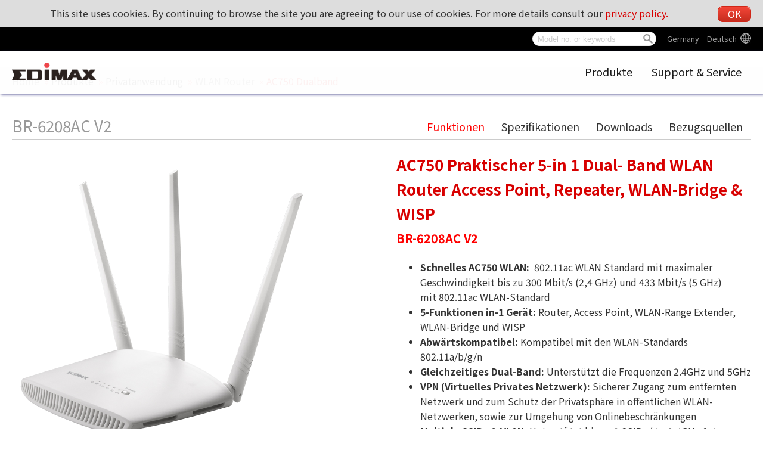

--- FILE ---
content_type: text/html; charset=UTF-8
request_url: https://www.edimax.com/edimax/merchandise/merchandise_detail/data/edimax/de/wireless_routers_ac750/br-6208ac_v2/
body_size: 168086
content:
<!DOCTYPE html PUBLIC "-//W3C//DTD XHTML 1.0 Transitional//EN" "https://www.w3.org/TR/xhtml1/DTD/xhtml1-transitional.dtd">
<html xmlns="https://www.w3.org/1999/xhtml">
<head>
<!--meta-->
	<meta http-equiv="content-type" content="text/html; charset=UTF-8" />
	<meta http-equiv="pragma" content="no-cache" />
	<meta name="robots" content="all"/>
	<meta name="author" content="MaxWeb Design">
	<meta name="keywords" content="Wi-Fi Router, AC750, VPN, dual-band, Access Point, Range Extender, Wi-Fi Bridge, WISP, 5-in-1, iQoS, guest network, multiple SSID, Smart iQ Setup, high gain antenna, "/>
	<meta name="description" content="The Edimax BR-6208AC V2 dual-band 802.11ac router with elegant and compact design: featuring the high-speed 11ac standard and VPN for extraordinary improvements in the speed, reliability and quality of wireless communications to meet the connectivity"/>
	<meta name="viewport" content="width=device-width, initial-scale=1">
	<link rel="shortcut icon" href="/edimax/mw/cufiles/images/web/favicon.ico" type="image/x-icon"/>

	<!-- Global site tag (gtag.js) - Google Analytics - MaxWeb Design v5 (2018.03.31)-->
	<script async src="https://www.googletagmanager.com/gtag/js?id=G-RW5L8EYTSX"></script>
	<script>
		window.dataLayer = window.dataLayer || [];
		function gtag(){dataLayer.push(arguments);}
		gtag("js", new Date());
		gtag("config", "G-RW5L8EYTSX");
	</script>
	<title>
	AC750 Praktischer 5-in 1 Dual- Band WLAN Router  Access Point, Repeater, WLAN-Bridge & WISP - EDIMAX</title>

<script type="text/javascript" src="/edimax/mw/scripts/jquery/jquery-min.js"></script>
<script type="text/javascript" src="/edimax/mw/scripts/jquery/fancybox/jquery.fancybox.js"></script>
<link href="/edimax/mw/scripts/jquery/fancybox/jquery.fancybox.css" rel="stylesheet">

<!-- js, css -->
<script type='text/javascript'>
var base_url = '/edimax/';

function include_js(js_file)
{
	var js_path = '';
	js_path = base_url+'mw/'+js_file;
//	$(this).prepend('<script type="text/javascript" src="'+ js_path+'"></scr'+'ipt>');
	document.write('<script type="text/javascript" src="'+ js_path+'"></scr'+'ipt>');
}

function include_css(css_file)
{
	var css_path = '';
	css_path = base_url+'mw/'+css_file;
//	$(this).prepend('<link type="text/css" rel="stylesheet" href="'+ css_path+'" />');
	document.write('<link type="text/css" rel="stylesheet" href="'+ css_path+'" />');
}
</script>


<script type="text/javascript" src="/edimax/mw/themes/global/js/global_web.js"></script>
<script type="text/javascript">
var action_get_video_url = '%2Fedimax%2Fmerchandise%2Fajax_merchandise%2Fget_merchandise_video_youtube%2F6%2F';
var pd_code = 'br-6208ac_v2';
var is_faq = 'false';
var is_download = 'true';
var faq_title = 'FAQ';
var download_title = 'Downloads';
var to_buy_title = 'Bezugsquellen';
var web_code = 'edimax';
var lang_code = 'de';
var menu_code = 'wireless_routers_ac750';
</script>
<script type="text/javascript" src="/edimax/mw/themes/ui/tree_gray_v/tree_gray_v.js"></script>
<script type="text/javascript" src="/edimax/mw/themes/ui/tabs_simple_blue/tabs_simple_blue.js"></script>
<script type="text/javascript" src="/edimax/mw/themes/ui/canvas_post/canvas_post.js"></script>
<script type="text/javascript" src="/edimax/mw/themes/application/merchandise/js/merchandise_detail.js"></script>
<script type="text/javascript" src="/edimax/mw/themes/customized/web/template/js/global_web.js"></script>
<link type="text/css" rel="stylesheet" href="/edimax/mw/themes/global/css/global_web.css"/>
<link type="text/css" rel="stylesheet" href="/edimax/mw/themes/ui/tree_mainmenu_edimax/tree_mainmenu_edimax.css"/>
<link type="text/css" rel="stylesheet" href="/edimax/mw/themes/ui/tree_gray_v/tree_gray_v.css"/>
<link type="text/css" rel="stylesheet" href="/edimax/mw/themes/ui/tabs_simple_blue/tabs_simple_blue.css"/>
<link type="text/css" rel="stylesheet" href="/edimax/mw/themes/ui/canvas_post/canvas_post.css"/>
<link type="text/css" rel="stylesheet" href="/edimax/mw/themes/application/merchandise/css/merchandise_detail.css" />
<link type="text/css" rel="stylesheet" href="/edimax/mw/themes/customized/web/template/css/tmp_2.css" />

</head>
<body>


<!-- wrapper Start -->
<div id='wrapper'>


<!-- header Start -->
<div id='header'>

		<div class="label_language" ><a class="language_pod" href="javascript:void(0);" id="language_pod">Global</a>
							<div class="language_tooltip" id="language_tooltip">
								
				<section class="lang_map">

					<div class="content_box">
						<h4 class="lang_tooltip_title">Edimax Global website</h4>
						<div class="slide_box">
							<figure>
								<figcaption>
									<div class="web_lang_code" data="global">Global︱English</div>
								</figcaption>
							</figure>
						</div>
					</div>

					<div class="content_box">
						<h4 class="lang_tooltip_title">America</h4>
						<div class="slide_box">
							<figure>
								<figcaption>
									<div class="web_lang_code" data="us">USA︱English
									</figcaption>
								</figure>
							<figure>
						</div>
					</div>

					<div class="content_box">
						<h4 class="lang_tooltip_title">Europe</h4>
						<div class="slide_box">
							<figure>
								<figcaption>
									<div class="web_lang_code" data="cz">Czech Republic︱Čeština</div>
								</figcaption>
							</figure>
							<figure>
								<figcaption>
									<div class="web_lang_code" data="eu">Europe︱English</div>
								</figcaption>
							</figure>
							<figure>
								<figcaption>
									<div class="web_lang_code" data="fr">France︱Français</div>
								</figcaption>
							</figure>
							<figure>
								<figcaption>
									<div class="web_lang_code" data="de">Germany︱Deutsch</div></td>
								</figcaption>
							</figure>
							<figure>
								<figcaption>
									<div class="web_lang_code" data="it">Italy︱Italiano</div></td>
								</figcaption>
							</figure>
							<figure>
								<figcaption>
									<div class="web_lang_code" data="nl">Netherlands︱Nederlands</div></td>
								</figcaption>
							</figure>
							<figure>
								<figcaption>
									<div class="web_lang_code" data="pl">Poland︱Polski</div></td>
								</figcaption>
							</figure>
							<figure>
								<figcaption>
									<div class="web_lang_code" data="pt">Portugal︱Português</div></td>
								</figcaption>
							</figure>
							<figure>
								<figcaption>
									<div class="web_lang_code" data="ro">Romania︱România</div></td>
								</figcaption>
							</figure>
							<figure>
								<figcaption>
									<div class="web_lang_code" data="ru">Russian︱Россия</div></td>
								</figcaption>
							</figure>
							<figure>
								<figcaption>
									<div class="web_lang_code" data="es">Spain︱Español</div></td>
								</figcaption>
							</figure>
							<figure>
								<figcaption>
									<div class="web_lang_code" data="ua">Ukraine︱Ukrainian</div></td>
								</figcaption>
							</figure>
							<figure>
								<figcaption>
									<div class="web_lang_code" data="uk">United Kingdom︱English</div></td>
								</figcaption>
							</figure>
						</div>
					</div>

					<div class="content_box">
						<h4 class="lang_tooltip_title">Middle East & Africa</h4>
						<div class="slide_box">
							<figure>
								<figcaption>
									<div class="web_lang_code" data="me">Middle East & Africa︱English</div>
								</figcaption>
							</figure>
						</div>
					</div>

					<div class="content_box">
						<h4 class="lang_tooltip_title">Asia Pacific</h4>
						<div class="slide_box">
							<figure>
								<figcaption>
									<div class="web_lang_code" data="au">Australia︱English</div>
								</figcaption>
							</figure>
							<figure>
								<figcaption>
									<div class="web_lang_code" data="cn">China︱简体中文</div>
								</figcaption>
							</figure>
							<figure>
								<figcaption>
									<div class="web_lang_code" data="hk">HongKong︱繁體中文</div>
								</figcaption>
							</figure>
							<figure>
								<figcaption>
									<div class="web_lang_code" data="in">India︱English</div></td>
								</figcaption>
							</figure>
							<figure>
								<figcaption>
									<div class="web_lang_code" data="tw">Taiwan︱繁體中文</div></td>
								</figcaption>
							</figure>
						</div>
					</div>

				</section>
				
							</div></div>
		
<div class="canvas_cse">
			<svg version="1.1" xmlns="https://www.w3.org/2000/svg" xmlns:xlink="https://www.w3.org/1999/xlink" style="display: none;">
				<defs>
					<g id="icon_search">
						<path d="M 93.148438 80.832031 C 109.5 57.742188 104.03125 25.769531 80.941406 9.421875 C 57.851562 -6.925781 25.878906 -1.460938 
						9.53125 21.632812 C -6.816406 44.722656 -1.351562 76.691406 21.742188 93.039062 C 38.222656 104.707031 60.011719 105.605469 
						77.394531 95.339844 L 115.164062 132.882812 C 119.242188 137.175781 126.027344 137.347656 130.320312 133.269531 C 134.613281 
						129.195312 134.785156 122.410156 130.710938 118.117188 C 130.582031 117.980469 130.457031 117.855469 130.320312 117.726562 Z 
						M 51.308594 84.332031 C 33.0625 84.335938 18.269531 69.554688 18.257812 51.308594 C 18.253906 33.0625 33.035156 18.269531 
						51.285156 18.261719 C 69.507812 18.253906 84.292969 33.011719 84.328125 51.234375 C 84.359375 69.484375 69.585938 84.300781 
						51.332031 84.332031 C 51.324219 84.332031 51.320312 84.332031 51.308594 84.332031 Z M 51.308594 84.332031 " />
					</g>
					<g id="icon_global">
						<path d="M511.999,256c0-28.621-4.723-56.159-13.426-81.877c-0.017-0.048-0.03-0.096-0.047-0.144
							c-15.97-47.099-45.308-88.076-83.463-118.418c-4.008-3.187-8.112-6.254-12.31-9.201c-1.604-1.127-3.222-2.237-4.854-3.327
							C357.26,15.865,308.451,0,256,0h0h0c-0.06,0-0.118,0.002-0.178,0.002C114.74,0.099,0,114.897,0,256
							c0,98.546,55.974,184.248,137.791,227.021c0.589,0.308,1.171,0.628,1.762,0.931c0.026,0.014,0.053,0.026,0.079,0.039
							c3.296,1.689,6.639,3.3,10.016,4.849c1.961,0.899,3.936,1.776,5.923,2.627c0.293,0.126,0.582,0.26,0.875,0.384
							c0.259,0.109,0.521,0.211,0.78,0.319c30.409,12.766,63.78,19.83,98.773,19.83h0h0c0.06,0,0.118-0.002,0.178-0.002
							C397.259,511.9,511.999,397.103,511.999,256z M227.094,454.49c-0.016-0.016-0.031-0.03-0.046-0.046
							c-0.02-0.02-0.04-0.041-0.059-0.062c-13.506-13.719-26.134-36.385-36.022-65.536c7.703-1.062,15.304-2.248,23.263-2.927
							c0.002-0.017,0.005-0.033,0.008-0.05c6.729-0.588,13.536-1.042,20.429-1.337v55.595v20.992
							C232.121,459.225,229.593,457.009,227.094,454.49z M234.666,277.354v64.533c-18.795,0.747-37.205,2.475-54.976,5.12
							c-4.351-21.285-7.23-44.744-8.319-69.653H234.666z M114.392,406.995c10.532-3.859,21.793-7.224,33.598-10.152
							c6.613,20.821,14.677,39.36,24,55.189c-23.865-10.28-45.428-24.846-63.877-42.63C110.173,408.578,112.274,407.781,114.392,406.995z
							 M79.19,375.254c-19.282-28.518-31.846-61.897-35.432-97.899h84.754v-0.021c1.044,27.724,4.052,53.977,8.871,78.141
							c-7.886,1.971-15.573,4.128-23.021,6.475C101.907,365.856,90.122,370.288,79.19,375.254z M277.333,127.467V71.872V50.88
							c2.53,1.885,5.044,4.086,7.527,6.586c0.031,0.032,0.063,0.062,0.095,0.093c0.005,0.005,0.01,0.011,0.016,0.016
							c13.521,13.715,26.164,36.397,36.062,65.578c-7.703,1.062-15.304,2.248-23.263,2.927c-0.003,0.017-0.005,0.033-0.008,0.05
							C291.033,126.718,284.226,127.173,277.333,127.467z M432.81,136.746c19.282,28.518,31.846,61.897,35.433,97.899h-84.755v0.021
							c-1.045-27.724-4.052-53.977-8.87-78.14c7.886-1.971,15.572-4.128,23.021-6.475C410.092,146.144,421.877,141.712,432.81,136.746z
							 M364.01,115.157c-6.613-20.821-14.677-39.36-24-55.189c23.865,10.28,45.428,24.845,63.877,42.63
							c-2.074,0.829-4.189,1.631-6.322,2.422C387.045,108.873,375.798,112.232,364.01,115.157z M340.628,234.646h-63.295v-64.534
							c18.795-0.747,37.205-2.475,54.976-5.12C336.66,186.277,339.539,209.736,340.628,234.646z M234.666,50.88v76.565
							c-15.019-0.64-29.695-2.026-43.925-3.968C202.517,88.661,218.24,63.125,234.666,50.88z M234.666,170.112v33.195v31.36h-63.509
							c1.088-24.981,4.117-48.341,8.49-69.674C197.44,167.637,215.872,169.365,234.666,170.112z M171.99,59.968
							c-9.344,15.872-17.43,34.475-24.043,55.339c-14.208-3.562-27.541-7.808-39.851-12.715C126.549,84.8,148.096,70.229,171.99,59.968z
							 M79.21,136.726c17.473,7.957,37.099,14.528,58.155,19.797c-4.8,24.171-7.809,50.411-8.854,78.144H43.755
							c0.203-2.038,0.443-4.065,0.703-6.086c0.089-0.689,0.189-1.375,0.285-2.063c0.195-1.408,0.4-2.813,0.623-4.213
							c0.106-0.667,0.215-1.332,0.327-1.997c0.25-1.479,0.517-2.953,0.797-4.422c0.11-0.578,0.215-1.157,0.33-1.733
							C52.441,185.956,63.625,159.733,79.21,136.726z M277.333,461.12v-76.565c15.019,0.641,29.695,2.026,43.925,3.968
							C309.483,423.339,293.76,448.875,277.333,461.12z M277.333,341.888v-33.194v-31.36h32.981h30.527
							c-1.088,24.981-4.117,48.342-8.49,69.675C314.56,344.362,296.127,342.635,277.333,341.888z M340.01,452.032
							c9.344-15.872,17.43-34.476,24.043-55.339c14.208,3.562,27.541,7.809,39.851,12.715C385.45,427.2,363.904,441.771,340.01,452.032z
							 M374.634,355.478c4.8-24.171,7.809-50.411,8.854-78.144h84.757c-0.203,2.037-0.443,4.062-0.703,6.083
							c-0.089,0.692-0.189,1.381-0.285,2.071c-0.195,1.405-0.399,2.808-0.622,4.205c-0.105,0.669-0.216,1.337-0.328,2.004
							c-0.249,1.477-0.516,2.947-0.795,4.414c-0.111,0.579-0.216,1.161-0.332,1.739c-5.621,28.195-16.805,54.417-32.39,77.424
							C415.317,367.317,395.691,360.746,374.634,355.478z"/>
					</g>
					<g id="icon_arrow_top">
						<path d="M282.082,195.285L149.028,62.24c-1.901-1.903-4.088-2.856-6.562-2.856s-4.665,0.953-6.567,2.856L2.856,195.285
							C0.95,197.191,0,199.378,0,201.853c0,2.474,0.953,4.664,2.856,6.566l14.272,14.271c1.903,1.903,4.093,2.854,6.567,2.854
							c2.474,0,4.664-0.951,6.567-2.854l112.204-112.202l112.208,112.209c1.902,1.903,4.093,2.848,6.563,2.848
							c2.478,0,4.668-0.951,6.57-2.848l14.274-14.277c1.902-1.902,2.847-4.093,2.847-6.566
							C284.929,199.378,283.984,197.188,282.082,195.285z"/>
					</g>
				</defs>
			</svg>

			<div class="cooike_alert_box">
				This site uses cookies. By continuing to browse the site you are agreeing to our use of cookies. For more details consult our <a href="javascript:void(0);" class="privacy_policy_btn">privacy policy.</a>
				<a href="javascript:void(0);" class="cookies_close_btn btn main_red_btn">OK</a>
			</div>

			<div class="mw_search_box">

				<div class="m_search_btn">
					<svg viewBox="-1 0 136 136.21852" class="icon_svg icon_search">
						<use xlink:href="#icon_search"></use>
					</svg>
				</div>
				<div class="m_lang_btn">
					<svg viewBox="0 0 512 512" class="icon_svg icon_global">
						<use xlink:href="#icon_global"></use>
					</svg>
				</div>

				<form id="mw_search_form" action="/edimax/web/search_result/data/edimax/de/search_result/" method="post">
					<input type="text" id="search_key" name="search_key" class="menu_tip blur_color" placeholder="Model no. or keywords">
					<div class="btn_search">
						<div class="d_search_btn">
							<svg viewBox="-1 0 136 136.21852" class="icon_svg icon_search">
								<use xlink:href="#icon_search"></use>
							</svg>
						</div>
					</div>
				</form>
			</div>

			<div class="float_ad">
				<div class="ad1">
					<a href="javascript:void(0);"></a>
				</div>
			</div>
		</div>
<div class="image_logo_header"><a href="/edimax/de/" target="_self"><img  src="/edimax/mw/cufiles/images/web/logo.png" /></a></div>

			<div class="tree_mainmenu_edimax">
				
				<div class="topcontrol" title="Scroll Back to Top">
					<div class="to_top_btn">
						<svg viewBox="0 0 284.929 284.929" class="icon_svg icon_arrow_top">
							<use xlink:href="#icon_arrow_top"></use>
						</svg>
					</div>
				</div>
				
				<div class="menu-icon nav-open" data-nav="main-menu-wrap">
					<div class="mobile_menu_btn">
						<div class="hamburger">
							<div class="line"></div>
							<div class="line"></div>
							<div class="line"></div>
							<div class="line"></div>
						</div>
					</div>
				</div>
					
				<ul class="mw-nav">
					<li class='n_products' data='products' title='Produkte'><a href='/edimax/merchandise/merchandise_list/data/edimax/de/products/' target='' class='arrow'>Produkte</a><ul class='arrow-pad'><li class='n_for_smb' data='for_smb' title='Businessanwendung'><a href='/edimax/merchandise/merchandise_list/data/edimax/de/for_smb/' target='' class='arrow'>Businessanwendung</a><ul class='arrow-pad'><li class='n_smb_embedded_wireless_adapter' data='smb_embedded_wireless_adapter' title='Embedded Wireless Adapter'><a href='/edimax/merchandise/merchandise_list/data/edimax/de/smb_embedded_wireless_adapter/' target='' class='arrow'>Embedded Wireless Adapter</a><ul class='arrow-pad'><li class='n_smb_embedded_wireless_adapter_n150' data='smb_embedded_wireless_adapter_n150' title='N150'><a href='/edimax/merchandise/merchandise_list/data/edimax/de/smb_embedded_wireless_adapter_n150/' target=''>N150</a></li><li class='n_smb_embedded_wireless_adapter_n300' data='smb_embedded_wireless_adapter_n300' title='N300'><a href='/edimax/merchandise/merchandise_list/data/edimax/de/smb_embedded_wireless_adapter_n300/' target=''>N300</a></li><li class='n_smb_embedded_wireless_adapter_ac650_ac600' data='smb_embedded_wireless_adapter_ac650_ac600' title='AC650/AC600'><a href='/edimax/merchandise/merchandise_list/data/edimax/de/smb_embedded_wireless_adapter_ac650_ac600/' target=''>AC650/AC600</a></li><li class='n_smb_embedded_wireless_adapter_ac1200' data='smb_embedded_wireless_adapter_ac1200' title='AC1200'><a href='/edimax/merchandise/merchandise_list/data/edimax/de/smb_embedded_wireless_adapter_ac1200/' target=''>AC1200</a></li><li class='n_smb_embedded_wireless_adapter_ac1750' data='smb_embedded_wireless_adapter_ac1750' title='AC1750'><a href='/edimax/merchandise/merchandise_list/data/edimax/de/smb_embedded_wireless_adapter_ac1750/' target=''>AC1750</a></li><li class='n_smb_embedded_wireless_adapter_bluetooth' data='smb_embedded_wireless_adapter_bluetooth' title='Bluetooth'><a href='/edimax/merchandise/merchandise_list/data/edimax/de/smb_embedded_wireless_adapter_bluetooth/' target=''>Bluetooth</a></li><li class='n_smb_embedded_wireless_adapter_ax1800' data='smb_embedded_wireless_adapter_ax1800' title='AX1800'><a href='/edimax/merchandise/merchandise_list/data/edimax/de/smb_embedded_wireless_adapter_ax1800/' target=''>AX1800</a></li><li class='n_smb_embedded_wireless_adapter_industrial' data='smb_embedded_wireless_adapter_industrial' title='Industrial'><a href='/edimax/merchandise/merchandise_list/data/edimax/de/smb_embedded_wireless_adapter_industrial/' target=''>Industrial</a></li></ul></li><li class='n_5g_nr_4g_lte_cpe' data='5g_nr_4g_lte_cpe' title='5G NR/4G LTE CPE'><a href='/edimax/merchandise/merchandise_list/data/edimax/de/5g_nr_4g_lte_cpe/' target='' class='arrow'>5G NR/4G LTE CPE</a><ul class='arrow-pad'><li class='n_5g_nr_4g_lte_cpe_business' data='5g_nr_4g_lte_cpe_business' title='Business'><a href='/edimax/merchandise/merchandise_list/data/edimax/de/5g_nr_4g_lte_cpe_business/' target=''>Business</a></li><li class='n_5g_nr_4g_lte_cpe_industrial' data='5g_nr_4g_lte_cpe_industrial' title='Industrial'><a href='/edimax/merchandise/merchandise_list/data/edimax/de/5g_nr_4g_lte_cpe_industrial/' target=''>Industrial</a></li></ul></li><li class='n_edimax_pro' data='edimax_pro' title='Edimax Pro'><a href='/edimax/merchandise/merchandise_list/data/edimax/de/edimax_pro/' target='' class='arrow'>Edimax Pro</a><ul class='arrow-pad'><li class='n_edimax_pro_legacy_products' data='edimax_pro_legacy_products' title='Legacy Products'><a href='/edimax/merchandise/merchandise_list/data/edimax/de/edimax_pro_legacy_products/' target='' class='arrow'>Legacy Products</a><ul class='arrow-pad'><li class='n_edimax_pro_legacy_products_switches' data='edimax_pro_legacy_products_switches' title='Switches'><a href='/edimax/merchandise/merchandise_list/data/edimax/de/edimax_pro_legacy_products_switches/' target=''>Switches</a></li></ul></li><li class='n_edimax_pro_indoor_access_points' data='edimax_pro_indoor_access_points' title='Indoor Access Points'><a href='/edimax/merchandise/merchandise_list/data/edimax/de/edimax_pro_indoor_access_points/' target='' class='arrow'>Indoor Access Points</a><ul class='arrow-pad'><li class='n_edimax_pro_indoor_access_points_ax1800' data='edimax_pro_indoor_access_points_ax1800' title='AX1800'><a href='/edimax/merchandise/merchandise_list/data/edimax/de/edimax_pro_indoor_access_points_ax1800/' target=''>AX1800</a></li><li class='n_edimax_pro_indoor_access_points_ac1300' data='edimax_pro_indoor_access_points_ac1300' title='AC1300'><a href='/edimax/merchandise/merchandise_list/data/edimax/de/edimax_pro_indoor_access_points_ac1300/' target=''>AC1300</a></li><li class='n_edimax_pro_indoor_access_points_ac1750' data='edimax_pro_indoor_access_points_ac1750' title='AC1750'><a href='/edimax/merchandise/merchandise_list/data/edimax/de/edimax_pro_indoor_access_points_ac1750/' target=''>AC1750</a></li><li class='n_edimax_pro_indoor_access_points_ac1200' data='edimax_pro_indoor_access_points_ac1200' title='AC1200'><a href='/edimax/merchandise/merchandise_list/data/edimax/de/edimax_pro_indoor_access_points_ac1200/' target=''>AC1200</a></li><li class='n_edimax_pro_indoor_access_points_n300' data='edimax_pro_indoor_access_points_n300' title='N300'><a href='/edimax/merchandise/merchandise_list/data/edimax/de/edimax_pro_indoor_access_points_n300/' target=''>N300</a></li></ul></li><li class='n_edimax_pro_outdoor_access_points' data='edimax_pro_outdoor_access_points' title='Outdoor Access Points'><a href='/edimax/merchandise/merchandise_list/data/edimax/de/edimax_pro_outdoor_access_points/' target='' class='arrow'>Outdoor Access Points</a><ul class='arrow-pad'><li class='n_edimax_pro_outdoor_access_points_ac900' data='edimax_pro_outdoor_access_points_ac900' title='AC900'><a href='/edimax/merchandise/merchandise_list/data/edimax/de/edimax_pro_outdoor_access_points_ac900/' target=''>AC900</a></li><li class='n_edimax_pro_outdoor_access_points_ac1750' data='edimax_pro_outdoor_access_points_ac1750' title='AC1750'><a href='/edimax/merchandise/merchandise_list/data/edimax/de/edimax_pro_outdoor_access_points_ac1750/' target=''>AC1750</a></li></ul></li><li class='n_edimax_pro_ap_controller' data='edimax_pro_ap_controller' title='AP Controller'><a href='/edimax/merchandise/merchandise_list/data/edimax/de/edimax_pro_ap_controller/' target='' class='arrow'>AP Controller</a><ul class='arrow-pad'><li class='n_edimax_pro_ap_controller_ap_controller' data='edimax_pro_ap_controller_ap_controller' title='AP Controller'><a href='/edimax/merchandise/merchandise_list/data/edimax/de/edimax_pro_ap_controller_ap_controller/' target=''>AP Controller</a></li><li class='n_edimax_pro_ap_controller_nms' data='edimax_pro_ap_controller_nms' title='Network Management Suite (NMS)'><a href='/edimax/merchandise/merchandise_list/data/edimax/de/edimax_pro_ap_controller_nms/' target=''>Network Management Suite (NMS)</a></li></ul></li><li class='n_edimax_pro_switches' data='edimax_pro_switches' title='Switches'><a href='/edimax/merchandise/merchandise_list/data/edimax/de/edimax_pro_switches/' target='' class='arrow'>Switches</a><ul class='arrow-pad'><li class='n_edimax_pro_switches_poe_web_smart' data='edimax_pro_switches_poe_web_smart' title='PoE Web Smart'><a href='/edimax/merchandise/merchandise_list/data/edimax/de/edimax_pro_switches_poe_web_smart/' target=''>PoE Web Smart</a></li><li class='n_edimax_pro_switches_web_smart' data='edimax_pro_switches_web_smart' title='Web Smart'><a href='/edimax/merchandise/merchandise_list/data/edimax/de/edimax_pro_switches_web_smart/' target=''>Web Smart</a></li></ul></li><li class='n_edimax_pro_accessories' data='edimax_pro_accessories' title='Accessories'><a href='/edimax/merchandise/merchandise_list/data/edimax/de/edimax_pro_accessories/' target='' class='arrow'>Accessories</a><ul class='arrow-pad'><li class='n_edimax_pro_accessories_sfp_mini-gbic' data='edimax_pro_accessories_sfp_mini-gbic' title='SFP Transceiver/Mini GBIC'><a href='/edimax/merchandise/merchandise_list/data/edimax/de/edimax_pro_accessories_sfp_mini-gbic/' target=''>SFP Transceiver/Mini GBIC</a></li><li class='n_edimax_pro_accessories_poe_splitter' data='edimax_pro_accessories_poe_splitter' title='PoE Splitter'><a href='/edimax/merchandise/merchandise_list/data/edimax/de/edimax_pro_accessories_poe_splitter/' target=''>PoE Splitter</a></li><li class='n_edimax_pro_accessories_poe_injector' data='edimax_pro_accessories_poe_injector' title=' PoE Injector'><a href='/edimax/merchandise/merchandise_list/data/edimax/de/edimax_pro_accessories_poe_injector/' target=''> PoE Injector</a></li><li class='n_edimax_pro_accessories_security_cover' data='edimax_pro_accessories_security_cover' title='Security Cover'><a href='/edimax/merchandise/merchandise_list/data/edimax/de/edimax_pro_accessories_security_cover/' target=''>Security Cover</a></li></ul></li></ul></li><li class='n_smb_accessories' data='smb_accessories' title='Accessories'><a href='/edimax/merchandise/merchandise_list/data/edimax/de/smb_accessories/' target='' class='arrow'>Accessories</a><ul class='arrow-pad'><li class='n_smb_accessories_ethernet_cable' data='smb_accessories_ethernet_cable' title='Ethernet Cable'><a href='/edimax/merchandise/merchandise_list/data/edimax/de/smb_accessories_ethernet_cable/' target=''>Ethernet Cable</a></li><li class='n_smb_accessories_din-rail_power' data='smb_accessories_din-rail_power' title='DIN Rail Power Supply'><a href='/edimax/merchandise/merchandise_list/data/edimax/de/smb_accessories_din-rail_power/' target=''>DIN Rail Power Supply</a></li></ul></li><li class='n_smb_network_adapters' data='smb_network_adapters' title='Network Adapters'><a href='/edimax/merchandise/merchandise_list/data/edimax/de/smb_network_adapters/' target='' class='arrow'>Network Adapters</a><ul class='arrow-pad'><li class='n_smb_network_adapters_pci_card' data='smb_network_adapters_pci_card' title='PCI Card'><a href='/edimax/merchandise/merchandise_list/data/edimax/de/smb_network_adapters_pci_card/' target=''>PCI Card</a></li></ul></li><li class='n_smb_ap_controller' data='smb_ap_controller' title='AP Controller'><a href='/edimax/merchandise/merchandise_list/data/edimax/de/smb_ap_controller/' target='' class='arrow'>AP Controller</a><ul class='arrow-pad'><li class='n_smb_ap_controller_nms' data='smb_ap_controller_nms' title='Network Management Suite (NMS)'><a href='/edimax/merchandise/merchandise_list/data/edimax/de/smb_ap_controller_nms/' target=''>Network Management Suite (NMS)</a></li><li class='n_smb_ap_controller_ap_controller' data='smb_ap_controller_ap_controller' title='AP Controller'><a href='/edimax/merchandise/merchandise_list/data/edimax/de/smb_ap_controller_ap_controller/' target=''>AP Controller</a></li></ul></li><li class='n_smb_access_points' data='smb_access_points' title='Access Points'><a href='/edimax/merchandise/merchandise_list/data/edimax/de/smb_access_points/' target='' class='arrow'>Access Points</a><ul class='arrow-pad'><li class='n_smb_access_points_ax1800' data='smb_access_points_ax1800' title='AX1800'><a href='/edimax/merchandise/merchandise_list/data/edimax/de/smb_access_points_ax1800/' target=''>AX1800</a></li><li class='n_smb_access_points_primeax123' data='smb_access_points_primeax123' title='PrimeAX 1-2-3'><a href='/edimax/merchandise/merchandise_list/data/edimax/de/smb_access_points_primeax123/' target=''>PrimeAX 1-2-3</a></li><li class='n_smb_access_points_ac1300' data='smb_access_points_ac1300' title='AC1300'><a href='/edimax/merchandise/merchandise_list/data/edimax/de/smb_access_points_ac1300/' target=''>AC1300</a></li><li class='n_smb_access_points_ac900' data='smb_access_points_ac900' title='AC900'><a href='/edimax/merchandise/merchandise_list/data/edimax/de/smb_access_points_ac900/' target=''>AC900</a></li><li class='n_smb_access_points_ac1750' data='smb_access_points_ac1750' title='AC1750'><a href='/edimax/merchandise/merchandise_list/data/edimax/de/smb_access_points_ac1750/' target=''>AC1750</a></li><li class='n_smb_access_points_ac1200' data='smb_access_points_ac1200' title='AC1200'><a href='/edimax/merchandise/merchandise_list/data/edimax/de/smb_access_points_ac1200/' target=''>AC1200</a></li><li class='n_smb_access_points_n300_ceiling_mount' data='smb_access_points_n300_ceiling_mount' title='N300 Deckenmontage'><a href='/edimax/merchandise/merchandise_list/data/edimax/de/smb_access_points_n300_ceiling_mount/' target=''>N300 Deckenmontage</a></li></ul></li><li class='n_smb_network_cameras' data='smb_network_cameras' title='Netzwerkkameras'><a href='/edimax/merchandise/merchandise_list/data/edimax/de/smb_network_cameras/' target='' class='arrow'>Netzwerkkameras</a><ul class='arrow-pad'><li class='n_smb_network_cameras_ptz' data='smb_network_cameras_ptz' title='PTZ'><a href='/edimax/merchandise/merchandise_list/data/edimax/de/smb_network_cameras_ptz/' target=''>PTZ</a></li><li class='n_smb_network_cameras_mini_dome' data='smb_network_cameras_mini_dome' title='Mini-Dome'><a href='/edimax/merchandise/merchandise_list/data/edimax/de/smb_network_cameras_mini_dome/' target=''>Mini-Dome</a></li><li class='n_smb_network_cameras_dome' data='smb_network_cameras_dome' title='Dome'><a href='/edimax/merchandise/merchandise_list/data/edimax/de/smb_network_cameras_dome/' target=''>Dome</a></li><li class='n_smb_network_cameras_box' data='smb_network_cameras_box' title='Box'><a href='/edimax/merchandise/merchandise_list/data/edimax/de/smb_network_cameras_box/' target=''>Box</a></li><li class='n_smb_network_cameras_bullet' data='smb_network_cameras_bullet' title='Bullet'><a href='/edimax/merchandise/merchandise_list/data/edimax/de/smb_network_cameras_bullet/' target=''>Bullet</a></li><li class='n_smb_network_cameras_software' data='smb_network_cameras_software' title='Software'><a href='/edimax/merchandise/merchandise_list/data/edimax/de/smb_network_cameras_software/' target=''>Software</a></li></ul></li><li class='n_smb_switches' data='smb_switches' title='Switche'><a href='/edimax/merchandise/merchandise_list/data/edimax/de/smb_switches/' target='' class='arrow'>Switche</a><ul class='arrow-pad'><li class='n_smb_switches_onvif_conformant' data='smb_switches_onvif_conformant' title='Surveillance VLAN'><a href='/edimax/merchandise/merchandise_list/data/edimax/de/smb_switches_onvif_conformant/' target=''>Surveillance VLAN</a></li><li class='n_smb_switches_poe_web_smart' data='smb_switches_poe_web_smart' title='PoE Web Smart'><a href='/edimax/merchandise/merchandise_list/data/edimax/de/smb_switches_poe_web_smart/' target=''>PoE Web Smart</a></li><li class='n_smb_switches_industrial' data='smb_switches_industrial' title='Industrial'><a href='/edimax/merchandise/merchandise_list/data/edimax/de/smb_switches_industrial/' target=''>Industrial</a></li><li class='n_smb_switches_poe_extender' data='smb_switches_poe_extender' title='PoE Extender'><a href='/edimax/merchandise/merchandise_list/data/edimax/de/smb_switches_poe_extender/' target=''>PoE Extender</a></li><li class='n_smb_switches_poe_injector' data='smb_switches_poe_injector' title='PoE Injektor'><a href='/edimax/merchandise/merchandise_list/data/edimax/de/smb_switches_poe_injector/' target=''>PoE Injektor</a></li><li class='n_smb_switches_poe' data='smb_switches_poe' title='PoE'><a href='/edimax/merchandise/merchandise_list/data/edimax/de/smb_switches_poe/' target=''>PoE</a></li><li class='n_smb_switches_poe_splitter' data='smb_switches_poe_splitter' title='PoE-Splitter'><a href='/edimax/merchandise/merchandise_list/data/edimax/de/smb_switches_poe_splitter/' target=''>PoE-Splitter</a></li><li class='n_smb_switches_web_smart' data='smb_switches_web_smart' title='Web Smart'><a href='/edimax/merchandise/merchandise_list/data/edimax/de/smb_switches_web_smart/' target=''>Web Smart</a></li><li class='n_smb_switches_unmanagement' data='smb_switches_unmanagement' title='Unmanaged'><a href='/edimax/merchandise/merchandise_list/data/edimax/de/smb_switches_unmanagement/' target=''>Unmanaged</a></li></ul></li><li class='n_kvm_switches' data='kvm_switches' title='KVM-Switche'><a href='/edimax/merchandise/merchandise_list/data/edimax/de/kvm_switches/' target='' class='arrow'>KVM-Switche</a><ul class='arrow-pad'><li class='n_kvm_switches_rackmount' data='kvm_switches_rackmount' title='Rack-Montage'><a href='/edimax/merchandise/merchandise_list/data/edimax/de/kvm_switches_rackmount/' target=''>Rack-Montage</a></li><li class='n_kvm_switches_ps2' data='kvm_switches_ps2' title='PS/2'><a href='/edimax/merchandise/merchandise_list/data/edimax/de/kvm_switches_ps2/' target=''>PS/2</a></li><li class='n_kvm_switches_usb' data='kvm_switches_usb' title='USB'><a href='/edimax/merchandise/merchandise_list/data/edimax/de/kvm_switches_usb/' target=''>USB</a></li><li class='n_kvm_switches_mini' data='kvm_switches_mini' title='Mini'><a href='/edimax/merchandise/merchandise_list/data/edimax/de/kvm_switches_mini/' target=''>Mini</a></li><li class='n_kvm_switches_cables' data='kvm_switches_cables' title='Kabel'><a href='/edimax/merchandise/merchandise_list/data/edimax/de/kvm_switches_cables/' target=''>Kabel</a></li></ul></li><li class='n_media_conventers' data='media_conventers' title='Medienkonverter'><a href='/edimax/merchandise/merchandise_list/data/edimax/de/media_conventers/' target='' class='arrow'>Medienkonverter</a><ul class='arrow-pad'><li class='n_media_conventers_gigabit_ethernet' data='media_conventers_gigabit_ethernet' title='Gigabit Ethernet'><a href='/edimax/merchandise/merchandise_list/data/edimax/de/media_conventers_gigabit_ethernet/' target=''>Gigabit Ethernet</a></li><li class='n_media_conventers_rack_chassis' data='media_conventers_rack_chassis' title='Rack-Chassis'><a href='/edimax/merchandise/merchandise_list/data/edimax/de/media_conventers_rack_chassis/' target=''>Rack-Chassis</a></li><li class='n_media_conventers_fast_ethernet' data='media_conventers_fast_ethernet' title='Fast Ethernet'><a href='/edimax/merchandise/merchandise_list/data/edimax/de/media_conventers_fast_ethernet/' target=''>Fast Ethernet</a></li></ul></li><li class='n_sfp-mini_gbic' data='sfp-mini_gbic' title='SFP/Mini GBIC'><a href='/edimax/merchandise/merchandise_list/data/edimax/de/sfp-mini_gbic/' target='' class='arrow'>SFP/Mini GBIC</a><ul class='arrow-pad'><li class='n_sfp-mini_gbic_gigabit_ethernet' data='sfp-mini_gbic_gigabit_ethernet' title='Gigabit Ethernet'><a href='/edimax/merchandise/merchandise_list/data/edimax/de/sfp-mini_gbic_gigabit_ethernet/' target=''>Gigabit Ethernet</a></li><li class='n_sfp-mini_gbic_fast_ethernet' data='sfp-mini_gbic_fast_ethernet' title='Fast Ethernet'><a href='/edimax/merchandise/merchandise_list/data/edimax/de/sfp-mini_gbic_fast_ethernet/' target=''>Fast Ethernet</a></li></ul></li><li class='n_smb_legacy_products' data='smb_legacy_products' title='Auslaufmodelle'><a href='/edimax/merchandise/merchandise_list/data/edimax/de/smb_legacy_products/' target='' class='arrow'>Auslaufmodelle</a><ul class='arrow-pad'><li class='n_smb_legacy_products_access_points' data='smb_legacy_products_access_points' title='Access Points'><a href='/edimax/merchandise/merchandise_list/data/edimax/de/smb_legacy_products_access_points/' target=''>Access Points</a></li><li class='n_smb_legacy_products_network_cameras' data='smb_legacy_products_network_cameras' title='Network Cameras'><a href='/edimax/merchandise/merchandise_list/data/edimax/de/smb_legacy_products_network_cameras/' target=''>Network Cameras</a></li><li class='n_smb_legacy_switches' data='smb_legacy_switches' title='Switches'><a href='/edimax/merchandise/merchandise_list/data/edimax/de/smb_legacy_switches/' target=''>Switches</a></li><li class='n_smb_legacy_products_kvm_switches' data='smb_legacy_products_kvm_switches' title='KVM Swtiches'><a href='/edimax/merchandise/merchandise_list/data/edimax/de/smb_legacy_products_kvm_switches/' target=''>KVM Swtiches</a></li><li class='n_smb_legacy_products_media_converters' data='smb_legacy_products_media_converters' title='Media Converters'><a href='/edimax/merchandise/merchandise_list/data/edimax/de/smb_legacy_products_media_converters/' target=''>Media Converters</a></li></ul></li></ul></li><li class='n_for_home' data='for_home' title='Privatanwendung'><a href='/edimax/merchandise/merchandise_list/data/edimax/de/for_home/' target='' class='arrow'>Privatanwendung</a><ul class='arrow-pad'><li class='n_home_accessories' data='home_accessories' title='Accessories'><a href='/edimax/merchandise/merchandise_list/data/edimax/de/home_accessories/' target='' class='arrow'>Accessories</a><ul class='arrow-pad'><li class='n_home_accessories_thunderbolt' data='home_accessories_thunderbolt' title='Thunderbolt'><a href='/edimax/merchandise/merchandise_list/data/edimax/de/home_accessories_thunderbolt/' target=''>Thunderbolt</a></li></ul></li><li class='n_home_projection_system' data='home_projection_system' title='Projection System'><a href='/edimax/merchandise/merchandise_list/data/edimax/de/home_projection_system/' target='' class='arrow'>Projection System</a><ul class='arrow-pad'><li class='n_home_projection_system_ac1200' data='home_projection_system_ac1200' title='AC1200'><a href='/edimax/merchandise/merchandise_list/data/edimax/de/home_projection_system_ac1200/' target=''>AC1200</a></li></ul></li><li class='n_air_quality_monitoring' data='air_quality_monitoring' title='Air Quality Monitoring'><a href='/edimax/merchandise/merchandise_list/data/edimax/de/air_quality_monitoring/' target='' class='arrow'>Air Quality Monitoring</a><ul class='arrow-pad'><li class='n_air_quality_monitoring_indoor' data='air_quality_monitoring_indoor' title='Indoor'><a href='/edimax/merchandise/merchandise_list/data/edimax/de/air_quality_monitoring_indoor/' target=''>Indoor</a></li></ul></li><li class='n_wireless_routers' data='wireless_routers' title='WLAN Router'><a href='/edimax/merchandise/merchandise_list/data/edimax/de/wireless_routers/' target='' class='arrow'>WLAN Router</a><ul class='arrow-pad'><li class='n_ax3000' data='ax3000' title='AX3000'><a href='/edimax/merchandise/merchandise_list/data/edimax/de/ax3000/' target=''>AX3000</a></li><li class='n_wireless_routers_ac2600' data='wireless_routers_ac2600' title='AC2600'><a href='/edimax/merchandise/merchandise_list/data/edimax/de/wireless_routers_ac2600/' target=''>AC2600</a></li><li class='n_wireless_routers_ac1200' data='wireless_routers_ac1200' title='AC1200 Dual-Band'><a href='/edimax/merchandise/merchandise_list/data/edimax/de/wireless_routers_ac1200/' target=''>AC1200 Dual-Band</a></li><li class='n_wireless_routers_ac750' data='wireless_routers_ac750' title='AC750 Dualband'><a href='/edimax/merchandise/merchandise_list/data/edimax/de/wireless_routers_ac750/' target=''>AC750 Dualband</a></li><li class='n_wireless_routers_ac600' data='wireless_routers_ac600' title='AC600 Dual-Band'><a href='/edimax/merchandise/merchandise_list/data/edimax/de/wireless_routers_ac600/' target=''>AC600 Dual-Band</a></li><li class='n_wireless_routers_n300' data='wireless_routers_n300' title='N300'><a href='/edimax/merchandise/merchandise_list/data/edimax/de/wireless_routers_n300/' target=''>N300</a></li><li class='n_wireless_routers_n150' data='wireless_routers_n150' title='N150'><a href='/edimax/merchandise/merchandise_list/data/edimax/de/wireless_routers_n150/' target=''>N150</a></li></ul></li><li class='n_wi-fi_range_extenders' data='wi-fi_range_extenders' title='WLAN Repeater'><a href='/edimax/merchandise/merchandise_list/data/edimax/de/wi-fi_range_extenders/' target='' class='arrow'>WLAN Repeater</a><ul class='arrow-pad'><li class='n_wi-fi_range_extenders_ac1200' data='wi-fi_range_extenders_ac1200' title='AC1200 Dual-Band'><a href='/edimax/merchandise/merchandise_list/data/edimax/de/wi-fi_range_extenders_ac1200/' target=''>AC1200 Dual-Band</a></li><li class='n_wi-fi_range_extenders_ac750' data='wi-fi_range_extenders_ac750' title='AC750 Dual-Band'><a href='/edimax/merchandise/merchandise_list/data/edimax/de/wi-fi_range_extenders_ac750/' target=''>AC750 Dual-Band</a></li><li class='n_wi-fi_range_extenders_ac600' data='wi-fi_range_extenders_ac600' title='AC600 Dual-Band'><a href='/edimax/merchandise/merchandise_list/data/edimax/de/wi-fi_range_extenders_ac600/' target=''>AC600 Dual-Band</a></li><li class='n_wi-fi_range_extenders_n600_dual-band' data='wi-fi_range_extenders_n600_dual-band' title='N300 Dual-Band'><a href='/edimax/merchandise/merchandise_list/data/edimax/de/wi-fi_range_extenders_n600_dual-band/' target=''>N300 Dual-Band</a></li><li class='n_wi-fi_range_extenders_n300' data='wi-fi_range_extenders_n300' title='N300'><a href='/edimax/merchandise/merchandise_list/data/edimax/de/wi-fi_range_extenders_n300/' target=''>N300</a></li></ul></li><li class='n_home_access_points' data='home_access_points' title='Access Points'><a href='/edimax/merchandise/merchandise_list/data/edimax/de/home_access_points/' target='' class='arrow'>Access Points</a><ul class='arrow-pad'><li class='n_home_access_points_ac1200' data='home_access_points_ac1200' title='AC1200'><a href='/edimax/merchandise/merchandise_list/data/edimax/de/home_access_points_ac1200/' target=''>AC1200</a></li><li class='n_home_access_points_ac750' data='home_access_points_ac750' title='AC750'><a href='/edimax/merchandise/merchandise_list/data/edimax/de/home_access_points_ac750/' target=''>AC750</a></li><li class='n_home_access_points_ac450' data='home_access_points_ac450' title='AC450'><a href='/edimax/merchandise/merchandise_list/data/edimax/de/home_access_points_ac450/' target=''>AC450</a></li><li class='n_home_access_points_n300_indoor' data='home_access_points_n300_indoor' title='N300 Innenbereich'><a href='/edimax/merchandise/merchandise_list/data/edimax/de/home_access_points_n300_indoor/' target=''>N300 Innenbereich</a></li><li class='n_access_points_n150_indoor' data='access_points_n150_indoor' title='N150 Innenbereich'><a href='/edimax/merchandise/merchandise_list/data/edimax/de/access_points_n150_indoor/' target=''>N150 Innenbereich</a></li><li class='n_home_access_points_n150_outdoor' data='home_access_points_n150_outdoor' title='N300 Außenbereich'><a href='/edimax/merchandise/merchandise_list/data/edimax/de/home_access_points_n150_outdoor/' target=''>N300 Außenbereich</a></li><li class='n_home_access_points_11g_indoor' data='home_access_points_11g_indoor' title='AC2600'><a href='/edimax/merchandise/merchandise_list/data/edimax/de/home_access_points_11g_indoor/' target=''>AC2600</a></li></ul></li><li class='n_wi-fi_bridges' data='wi-fi_bridges' title='WLAN Bridges'><a href='/edimax/merchandise/merchandise_list/data/edimax/de/wi-fi_bridges/' target='' class='arrow'>WLAN Bridges</a><ul class='arrow-pad'><li class='n_wi-fi_bridges_n600_dual-band' data='wi-fi_bridges_n600_dual-band' title='N600 Dualband'><a href='/edimax/merchandise/merchandise_list/data/edimax/de/wi-fi_bridges_n600_dual-band/' target=''>N600 Dualband</a></li><li class='n_wi-fi_bridges_n300' data='wi-fi_bridges_n300' title='N300'><a href='/edimax/merchandise/merchandise_list/data/edimax/de/wi-fi_bridges_n300/' target=''>N300</a></li></ul></li><li class='n_wireless_adapters' data='wireless_adapters' title='WLAN Adapter'><a href='/edimax/merchandise/merchandise_list/data/edimax/de/wireless_adapters/' target='' class='arrow'>WLAN Adapter</a><ul class='arrow-pad'><li class='n_bluetooth' data='bluetooth' title='Bluetooth'><a href='/edimax/merchandise/merchandise_list/data/edimax/de/bluetooth/' target=''>Bluetooth</a></li><li class='n_wireless_adapter_ax3000' data='wireless_adapter_ax3000' title='AX3000'><a href='/edimax/merchandise/merchandise_list/data/edimax/de/wireless_adapter_ax3000/' target=''>AX3000</a></li><li class='n_wireless_adapter_ax1800' data='wireless_adapter_ax1800' title='AX1800'><a href='/edimax/merchandise/merchandise_list/data/edimax/de/wireless_adapter_ax1800/' target=''>AX1800</a></li><li class='n_wireless_adapter_be6500' data='wireless_adapter_be6500' title='BE6500'><a href='/edimax/merchandise/merchandise_list/data/edimax/de/wireless_adapter_be6500/' target=''>BE6500</a></li><li class='n_wireless_adapters_ac1750_dual-band' data='wireless_adapters_ac1750_dual-band' title='AC1750 Dual-Band'><a href='/edimax/merchandise/merchandise_list/data/edimax/de/wireless_adapters_ac1750_dual-band/' target=''>AC1750 Dual-Band</a></li><li class='n_wireless_adapters_ac1200_dual-band' data='wireless_adapters_ac1200_dual-band' title='AC1200 Dualband'><a href='/edimax/merchandise/merchandise_list/data/edimax/de/wireless_adapters_ac1200_dual-band/' target=''>AC1200 Dualband</a></li><li class='n_wireless_adapters_ac600_dual-band' data='wireless_adapters_ac600_dual-band' title='AC600 Dualband'><a href='/edimax/merchandise/merchandise_list/data/edimax/de/wireless_adapters_ac600_dual-band/' target=''>AC600 Dualband</a></li><li class='n_wireless_adapters_ac450' data='wireless_adapters_ac450' title='AC450'><a href='/edimax/merchandise/merchandise_list/data/edimax/de/wireless_adapters_ac450/' target=''>AC450</a></li><li class='n_wireless_adapters_n300' data='wireless_adapters_n300' title='N300'><a href='/edimax/merchandise/merchandise_list/data/edimax/de/wireless_adapters_n300/' target=''>N300</a></li><li class='n_wireless_adapters_n150' data='wireless_adapters_n150' title='N150'><a href='/edimax/merchandise/merchandise_list/data/edimax/de/wireless_adapters_n150/' target=''>N150</a></li></ul></li><li class='n_powerline' data='powerline' title='PowerLine'><a href='/edimax/merchandise/merchandise_list/data/edimax/de/powerline/' target='' class='arrow'>PowerLine</a><ul class='arrow-pad'><li class='n_powerline_av600' data='powerline_av600' title='AV600'><a href='/edimax/merchandise/merchandise_list/data/edimax/de/powerline_av600/' target=''>AV600</a></li><li class='n_powerline_av500_wi-fi' data='powerline_av500_wi-fi' title='AV500 Wi-Fi'><a href='/edimax/merchandise/merchandise_list/data/edimax/de/powerline_av500_wi-fi/' target=''>AV500 Wi-Fi</a></li><li class='n_powerline_av500' data='powerline_av500' title='AV500'><a href='/edimax/merchandise/merchandise_list/data/edimax/de/powerline_av500/' target=''>AV500</a></li></ul></li><li class='n_home_automation' data='home_automation' title='Haussteuerung'><a href='/edimax/merchandise/merchandise_list/data/edimax/de/home_automation/' target='' class='arrow'>Haussteuerung</a><ul class='arrow-pad'><li class='n_smart_home_kit' data='smart_home_kit' title='Smart Home Kit'><a href='/edimax/merchandise/merchandise_list/data/edimax/de/smart_home_kit/' target=''>Smart Home Kit</a></li><li class='n_smart_sensor' data='smart_sensor' title='Smart Sensor'><a href='/edimax/merchandise/merchandise_list/data/edimax/de/smart_sensor/' target=''>Smart Sensor</a></li><li class='n_home_automation_smart_plug' data='home_automation_smart_plug' title='Smart Plug'><a href='/edimax/merchandise/merchandise_list/data/edimax/de/home_automation_smart_plug/' target=''>Smart Plug</a></li></ul></li><li class='n_home_network_cameras' data='home_network_cameras' title='Netzwerkkameras'><a href='/edimax/merchandise/merchandise_list/data/edimax/de/home_network_cameras/' target='' class='arrow'>Netzwerkkameras</a><ul class='arrow-pad'><li class='n_home_network_cameras_indoor_portable' data='home_network_cameras_indoor_portable' title='Indoor Portable'><a href='/edimax/merchandise/merchandise_list/data/edimax/de/home_network_cameras_indoor_portable/' target=''>Indoor Portable</a></li><li class='n_accessory' data='accessory' title='Accessories'><a href='/edimax/merchandise/merchandise_list/data/edimax/de/accessory/' target=''>Accessories</a></li><li class='n_home_network_cameras_indoor_ptz' data='home_network_cameras_indoor_ptz' title='Innenbereich PTZ'><a href='/edimax/merchandise/merchandise_list/data/edimax/de/home_network_cameras_indoor_ptz/' target=''>Innenbereich PTZ</a></li><li class='n_home_network_cameras_indoor_fixed' data='home_network_cameras_indoor_fixed' title='Innenbereich, fest'><a href='/edimax/merchandise/merchandise_list/data/edimax/de/home_network_cameras_indoor_fixed/' target=''>Innenbereich, fest</a></li><li class='n_home_network_cameras_outdoor' data='home_network_cameras_outdoor' title='Außenbereich'><a href='/edimax/merchandise/merchandise_list/data/edimax/de/home_network_cameras_outdoor/' target=''>Außenbereich</a></li></ul></li><li class='n_home_switches' data='home_switches' title='Switche'><a href='/edimax/merchandise/merchandise_list/data/edimax/de/home_switches/' target='' class='arrow'>Switche</a><ul class='arrow-pad'><li class='n_home_switches_poe' data='home_switches_poe' title='PoE'><a href='/edimax/merchandise/merchandise_list/data/edimax/de/home_switches_poe/' target=''>PoE</a></li><li class='n_home_switches_fast_ethernet_desktop' data='home_switches_fast_ethernet_desktop' title='Fast Ethernet Desktop'><a href='/edimax/merchandise/merchandise_list/data/edimax/de/home_switches_fast_ethernet_desktop/' target=''>Fast Ethernet Desktop</a></li><li class='n_home_switches_gigabit_ethernet_desktop' data='home_switches_gigabit_ethernet_desktop' title='Gigabit Ethernet Desktop'><a href='/edimax/merchandise/merchandise_list/data/edimax/de/home_switches_gigabit_ethernet_desktop/' target=''>Gigabit Ethernet Desktop</a></li></ul></li><li class='n_adsl_modem_routers' data='adsl_modem_routers' title='ADSL Modem Router'><a href='/edimax/merchandise/merchandise_list/data/edimax/de/adsl_modem_routers/' target='' class='arrow'>ADSL Modem Router</a><ul class='arrow-pad'><li class='n_adsl_modem_routers_n300_wi-fi' data='adsl_modem_routers_n300_wi-fi' title='N300 Wi-Fi'><a href='/edimax/merchandise/merchandise_list/data/edimax/de/adsl_modem_routers_n300_wi-fi/' target=''>N300 Wi-Fi</a></li><li class='n_adsl_modem_routers_n150_wi-fi' data='adsl_modem_routers_n150_wi-fi' title='N150 Wi-Fi'><a href='/edimax/merchandise/merchandise_list/data/edimax/de/adsl_modem_routers_n150_wi-fi/' target=''>N150 Wi-Fi</a></li><li class='n_adsl_modem_routers_wired' data='adsl_modem_routers_wired' title='Kabelgebunden'><a href='/edimax/merchandise/merchandise_list/data/edimax/de/adsl_modem_routers_wired/' target=''>Kabelgebunden</a></li></ul></li><li class='n_3g_routers' data='3g_routers' title='3G Router'><a href='/edimax/merchandise/merchandise_list/data/edimax/de/3g_routers/' target='' class='arrow'>3G Router</a><ul class='arrow-pad'><li class='n_3g_routers_n300' data='3g_routers_n300' title='N300'><a href='/edimax/merchandise/merchandise_list/data/edimax/de/3g_routers_n300/' target=''>N300</a></li><li class='n_3g_routers_n150' data='3g_routers_n150' title='N150'><a href='/edimax/merchandise/merchandise_list/data/edimax/de/3g_routers_n150/' target=''>N150</a></li></ul></li><li class='n_network_adapters' data='network_adapters' title='Netzwerkadapter'><a href='/edimax/merchandise/merchandise_list/data/edimax/de/network_adapters/' target='' class='arrow'>Netzwerkadapter</a><ul class='arrow-pad'><li class='n_network_adapters_usb_adapters' data='network_adapters_usb_adapters' title='USB-Adapter'><a href='/edimax/merchandise/merchandise_list/data/edimax/de/network_adapters_usb_adapters/' target=''>USB-Adapter</a></li><li class='n_network_adapters_pci_card' data='network_adapters_pci_card' title='PCI-Karte'><a href='/edimax/merchandise/merchandise_list/data/edimax/de/network_adapters_pci_card/' target=''>PCI-Karte</a></li></ul></li><li class='n_home_printer_servers' data='home_printer_servers' title='Print Server'><a href='/edimax/merchandise/merchandise_list/data/edimax/de/home_printer_servers/' target='' class='arrow'>Print Server</a><ul class='arrow-pad'><li class='n_home_printer_servers_wireless' data='home_printer_servers_wireless' title='Wireless'><a href='/edimax/merchandise/merchandise_list/data/edimax/de/home_printer_servers_wireless/' target=''>Wireless</a></li><li class='n_home_printer_servers_wired' data='home_printer_servers_wired' title='Wired'><a href='/edimax/merchandise/merchandise_list/data/edimax/de/home_printer_servers_wired/' target=''>Wired</a></li></ul></li><li class='n_home_kvm_switches' data='home_kvm_switches' title='KVM Switche'><a href='/edimax/merchandise/merchandise_list/data/edimax/de/home_kvm_switches/' target='' class='arrow'>KVM Switche</a><ul class='arrow-pad'><li class='n_home_kvm_switches_mini' data='home_kvm_switches_mini' title='Mini'><a href='/edimax/merchandise/merchandise_list/data/edimax/de/home_kvm_switches_mini/' target=''>Mini</a></li><li class='n_home_kvm_swtiches_ps2' data='home_kvm_swtiches_ps2' title='PS/2'><a href='/edimax/merchandise/merchandise_list/data/edimax/de/home_kvm_swtiches_ps2/' target=''>PS/2</a></li><li class='n_home_kvm_switches_usb' data='home_kvm_switches_usb' title='USB'><a href='/edimax/merchandise/merchandise_list/data/edimax/de/home_kvm_switches_usb/' target=''>USB</a></li></ul></li><li class='n_home_wifi_antennas' data='home_wifi_antennas' title='WLAN Antennen'><a href='/edimax/merchandise/merchandise_list/data/edimax/de/home_wifi_antennas/' target='' class='arrow'>WLAN Antennen</a><ul class='arrow-pad'><li class='n_home_wifi_antennas_indoor' data='home_wifi_antennas_indoor' title='Innenbereich'><a href='/edimax/merchandise/merchandise_list/data/edimax/de/home_wifi_antennas_indoor/' target=''>Innenbereich</a></li><li class='n_home_wifi_antennas_outdoor' data='home_wifi_antennas_outdoor' title='Außenbereich'><a href='/edimax/merchandise/merchandise_list/data/edimax/de/home_wifi_antennas_outdoor/' target=''>Außenbereich</a></li></ul></li><li class='n_home_legacy_products' data='home_legacy_products' title='Auslaufmodelle'><a href='/edimax/merchandise/merchandise_list/data/edimax/de/home_legacy_products/' target='' class='arrow'>Auslaufmodelle</a><ul class='arrow-pad'><li class='n_home_legacy_wireless_routers' data='home_legacy_wireless_routers' title='Wireless Routers'><a href='/edimax/merchandise/merchandise_list/data/edimax/de/home_legacy_wireless_routers/' target=''>Wireless Routers</a></li><li class='n_home_legacy_wi-fi_range_extenders' data='home_legacy_wi-fi_range_extenders' title='Wi-Fi Range Extenders'><a href='/edimax/merchandise/merchandise_list/data/edimax/de/home_legacy_wi-fi_range_extenders/' target=''>Wi-Fi Range Extenders</a></li><li class='n_home_legacy_wireless_adapters' data='home_legacy_wireless_adapters' title='Wireless Adapters'><a href='/edimax/merchandise/merchandise_list/data/edimax/de/home_legacy_wireless_adapters/' target=''>Wireless Adapters</a></li><li class='n_home_legacy_access_points' data='home_legacy_access_points' title='Access Points'><a href='/edimax/merchandise/merchandise_list/data/edimax/de/home_legacy_access_points/' target=''>Access Points</a></li><li class='n_home_legacy_wired_broadband_router_adsl_router' data='home_legacy_wired_broadband_router_adsl_router' title='Wired Broadband Routers'><a href='/edimax/merchandise/merchandise_list/data/edimax/de/home_legacy_wired_broadband_router_adsl_router/' target=''>Wired Broadband Routers</a></li><li class='n_home_legacy_adsl_modem_routers' data='home_legacy_adsl_modem_routers' title='ADSL Modem Routers'><a href='/edimax/merchandise/merchandise_list/data/edimax/de/home_legacy_adsl_modem_routers/' target=''>ADSL Modem Routers</a></li><li class='n_home_legacy_products_3g_routers' data='home_legacy_products_3g_routers' title='3G Routers'><a href='/edimax/merchandise/merchandise_list/data/edimax/de/home_legacy_products_3g_routers/' target=''>3G Routers</a></li><li class='n_home_legacy_wired_lan_adapter' data='home_legacy_wired_lan_adapter' title='Network Adapter'><a href='/edimax/merchandise/merchandise_list/data/edimax/de/home_legacy_wired_lan_adapter/' target=''>Network Adapter</a></li><li class='n_home_legacy_ip_cameras_network_cameras' data='home_legacy_ip_cameras_network_cameras' title='Network Cameras'><a href='/edimax/merchandise/merchandise_list/data/edimax/de/home_legacy_ip_cameras_network_cameras/' target=''>Network Cameras</a></li><li class='n_home_legacy_powerline' data='home_legacy_powerline' title='PowerLine'><a href='/edimax/merchandise/merchandise_list/data/edimax/de/home_legacy_powerline/' target=''>PowerLine</a></li><li class='n_home_legacy_switches' data='home_legacy_switches' title='Switches'><a href='/edimax/merchandise/merchandise_list/data/edimax/de/home_legacy_switches/' target=''>Switches</a></li><li class='n_home_legacy_print_server' data='home_legacy_print_server' title='Print Server'><a href='/edimax/merchandise/merchandise_list/data/edimax/de/home_legacy_print_server/' target=''>Print Server</a></li><li class='n_home_legacy_hubs_usb_hubs' data='home_legacy_hubs_usb_hubs' title='Hubs / USB Hubs'><a href='/edimax/merchandise/merchandise_list/data/edimax/de/home_legacy_hubs_usb_hubs/' target=''>Hubs / USB Hubs</a></li><li class='n_home_legacy_media_converters' data='home_legacy_media_converters' title='Smart Plugs'><a href='/edimax/merchandise/merchandise_list/data/edimax/de/home_legacy_media_converters/' target=''>Smart Plugs</a></li><li class='n_home_legacy_entertainment_networking' data='home_legacy_entertainment_networking' title='Entertainment Networking'><a href='/edimax/merchandise/merchandise_list/data/edimax/de/home_legacy_entertainment_networking/' target=''>Entertainment Networking</a></li><li class='n_home_legacy_convergence_ip_telephony_hubs' data='home_legacy_convergence_ip_telephony_hubs' title='Convergence/ IP Telephony Hubs'><a href='/edimax/merchandise/merchandise_list/data/edimax/de/home_legacy_convergence_ip_telephony_hubs/' target=''>Convergence/ IP Telephony Hubs</a></li><li class='n_home_legacy_projector_server' data='home_legacy_projector_server' title='Projector Server'><a href='/edimax/merchandise/merchandise_list/data/edimax/de/home_legacy_projector_server/' target=''>Projector Server</a></li><li class='n_home_legacy_network_attached_storage' data='home_legacy_network_attached_storage' title='Network Attached Storage'><a href='/edimax/merchandise/merchandise_list/data/edimax/de/home_legacy_network_attached_storage/' target=''>Network Attached Storage</a></li><li class='n_home_legacy_bluetooth_adapters' data='home_legacy_bluetooth_adapters' title='Bluetooth Adapters'><a href='/edimax/merchandise/merchandise_list/data/edimax/de/home_legacy_bluetooth_adapters/' target=''>Bluetooth Adapters</a></li><li class='n_home_legacy_ethernet_network_access_controller' data='home_legacy_ethernet_network_access_controller' title='Ethernet Network Access Controller'><a href='/edimax/merchandise/merchandise_list/data/edimax/de/home_legacy_ethernet_network_access_controller/' target=''>Ethernet Network Access Controller</a></li><li class='n_home_legacy_wi_fi_antennas' data='home_legacy_wi_fi_antennas' title='Wi-Fi Antennas '><a href='/edimax/merchandise/merchandise_list/data/edimax/de/home_legacy_wi_fi_antennas/' target=''>Wi-Fi Antennas </a></li><li class='n_home_legacy_accessories' data='home_legacy_accessories' title='WLAN Cables & Accessories'><a href='/edimax/merchandise/merchandise_list/data/edimax/de/home_legacy_accessories/' target=''>WLAN Cables & Accessories</a></li></ul></li></ul></li><li class='n_air_quality' data='air_quality' title='Air Quality'><a href='/edimax/merchandise/merchandise_list/data/edimax/de/air_quality/' target='' class='arrow'>Air Quality</a><ul class='arrow-pad'><li class='n_air_quality_detection' data='air_quality_detection' title='Detection'><a href='/edimax/merchandise/merchandise_list/data/edimax/de/air_quality_detection/' target='' class='arrow'>Detection</a><ul class='arrow-pad'><li class='n_air_quality_detection_indoor' data='air_quality_detection_indoor' title='Indoor'><a href='/edimax/merchandise/merchandise_list/data/edimax/de/air_quality_detection_indoor/' target=''>Indoor</a></li><li class='n_air_quality_detection_semioutdoor' data='air_quality_detection_semioutdoor' title='Semi-Outdoor'><a href='/edimax/merchandise/merchandise_list/data/edimax/de/air_quality_detection_semioutdoor/' target=''>Semi-Outdoor</a></li></ul></li></ul></li></ul></li><li class='n_support' data='support' title='Support & Service'><a href='/edimax/post/post/data/edimax/de/support/' target='' class='arrow'>Support & Service</a><ul class='arrow-pad'><li class='n_smart_plug_app_upgrade' data='smart_plug_app_upgrade' title='Smart Plug App Upgrade'><a href='/edimax/post/post/data/edimax/de/smart_plug_app_upgrade/' target=''>Smart Plug App Upgrade</a></li><li class='n_eos_for_router_ap_extender' data='eos_for_router_ap_extender' title='EOS for Router/AP/Extender'><a href='/edimax/post/post/data/edimax/de/eos_for_router_ap_extender/' target=''>EOS for Router/AP/Extender</a></li><li class='n_eos_for_two_apps' data='eos_for_two_apps' title='EOS für 2 Apps'><a href='/edimax/post/post/data/edimax/de/eos_for_two_apps/' target=''>EOS für 2 Apps</a></li><li class='n_wifi456' data='wifi456' title='Neue WLAN Bezeichnungen'><a href='/edimax/post/post/data/edimax/de/wifi456/' target=''>Neue WLAN Bezeichnungen</a></li><li class='n_windows10_support' data='windows10_support' title='Windows 10 Support'><a href='/edimax/post/post/data/edimax/de/windows10_support/' target=''>Windows 10 Support</a></li><li class='n_download' data='download' title='Downloads'><a href='/edimax/download/download/data/edimax/de/download/' target=''>Downloads</a></li><li class='n_faq' data='faq' title='FAQ'><a href='/edimax/catalog_faq/catalog_faq/data/edimax/de/faq/' target=''>FAQ</a></li><li class='n_contact_us' data='contact_us' title='Technischer Support'><a href='/edimax/form/contact_us/data/edimax/de/contact_us/' target=''>Technischer Support</a></li><li class='n_service_contact' data='service_contact' title='Service HOTLINE'><a href='/edimax/post/post/data/edimax/de/service_contact/' target=''>Service HOTLINE</a></li><li class='n_service_product_inquiry' data='service_product_inquiry' title='Kontakt / Anfrage'><a href='/edimax/post/post/data/edimax/de/service_product_inquiry/' target=''>Kontakt / Anfrage</a></li><li class='n_marketing_resourses' data='marketing_resourses' title='Marketing Material'><a href='/edimax/post/post/data/edimax/de/marketing_resourses/' target=''>Marketing Material</a></li></ul></li>
				</ul>
			</div>
			
</div>
<!-- header End -->





<!-- container Start -->
<div id='container'>


<!-- content1 Start -->
<div id='content1'>
<div class="image_menu"><img  src="/edimax/mw/cufiles/images/subject_pic/en/banner_products.jpg" /></div>
<div class="list_breadcrumb_blue01"><ul><li class="n0"><div class="first_crumb_tag"></div> <a href="/edimax/de" data="home">Home</a></li><li class="n1">&nbsp <span class="crumb_tag">»</span> Produkte</li><li class="n2">&nbsp <span class="crumb_tag">»</span> Privatanwendung</li><li class="n3">&nbsp <span class="crumb_tag">»</span> <a href="/edimax/merchandise/merchandise_list/data/edimax/de/wireless_routers/" data="wireless_routers">WLAN Router</a></li><li class="n4">&nbsp <span class="crumb_tag">»</span> <a href="/edimax/merchandise/merchandise_list/data/edimax/de/wireless_routers_ac750/" data="wireless_routers_ac750">AC750 Dualband</a></li></ul></div>
</div>
<!-- content1 End -->





<!-- content2 Start -->
<div id='content2'>


<!-- side1 Start -->
<div id='side1'>

			<div class="tree_gray_v">
				<h2>Privatanwendung</h2>
				<ul class="mw-nav">
					<li class='n_home_accessories' data='home_accessories' title='Accessories'><a href='/edimax/merchandise/merchandise_list/data/edimax/de/home_accessories/' target='' class='arrow'>Accessories</a><ul class='arrow-pad'><li class='n_home_accessories_thunderbolt' data='home_accessories_thunderbolt' title='Thunderbolt'><a href='/edimax/merchandise/merchandise_list/data/edimax/de/home_accessories_thunderbolt/' target=''>Thunderbolt</a></li></ul></li><li class='n_home_projection_system' data='home_projection_system' title='Projection System'><a href='/edimax/merchandise/merchandise_list/data/edimax/de/home_projection_system/' target='' class='arrow'>Projection System</a><ul class='arrow-pad'><li class='n_home_projection_system_ac1200' data='home_projection_system_ac1200' title='AC1200'><a href='/edimax/merchandise/merchandise_list/data/edimax/de/home_projection_system_ac1200/' target=''>AC1200</a></li></ul></li><li class='n_air_quality_monitoring' data='air_quality_monitoring' title='Air Quality Monitoring'><a href='/edimax/merchandise/merchandise_list/data/edimax/de/air_quality_monitoring/' target='' class='arrow'>Air Quality Monitoring</a><ul class='arrow-pad'><li class='n_air_quality_monitoring_indoor' data='air_quality_monitoring_indoor' title='Indoor'><a href='/edimax/merchandise/merchandise_list/data/edimax/de/air_quality_monitoring_indoor/' target=''>Indoor</a></li></ul></li><li class='n_wireless_routers' data='wireless_routers' title='WLAN Router'><a href='/edimax/merchandise/merchandise_list/data/edimax/de/wireless_routers/' target='' class='arrow'>WLAN Router</a><ul class='arrow-pad'><li class='n_ax3000' data='ax3000' title='AX3000'><a href='/edimax/merchandise/merchandise_list/data/edimax/de/ax3000/' target=''>AX3000</a></li><li class='n_wireless_routers_ac2600' data='wireless_routers_ac2600' title='AC2600'><a href='/edimax/merchandise/merchandise_list/data/edimax/de/wireless_routers_ac2600/' target=''>AC2600</a></li><li class='n_wireless_routers_ac1200' data='wireless_routers_ac1200' title='AC1200 Dual-Band'><a href='/edimax/merchandise/merchandise_list/data/edimax/de/wireless_routers_ac1200/' target=''>AC1200 Dual-Band</a></li><li class='n_wireless_routers_ac750' data='wireless_routers_ac750' title='AC750 Dualband'><a href='/edimax/merchandise/merchandise_list/data/edimax/de/wireless_routers_ac750/' target=''>AC750 Dualband</a></li><li class='n_wireless_routers_ac600' data='wireless_routers_ac600' title='AC600 Dual-Band'><a href='/edimax/merchandise/merchandise_list/data/edimax/de/wireless_routers_ac600/' target=''>AC600 Dual-Band</a></li><li class='n_wireless_routers_n300' data='wireless_routers_n300' title='N300'><a href='/edimax/merchandise/merchandise_list/data/edimax/de/wireless_routers_n300/' target=''>N300</a></li><li class='n_wireless_routers_n150' data='wireless_routers_n150' title='N150'><a href='/edimax/merchandise/merchandise_list/data/edimax/de/wireless_routers_n150/' target=''>N150</a></li></ul></li><li class='n_wi-fi_range_extenders' data='wi-fi_range_extenders' title='WLAN Repeater'><a href='/edimax/merchandise/merchandise_list/data/edimax/de/wi-fi_range_extenders/' target='' class='arrow'>WLAN Repeater</a><ul class='arrow-pad'><li class='n_wi-fi_range_extenders_ac1200' data='wi-fi_range_extenders_ac1200' title='AC1200 Dual-Band'><a href='/edimax/merchandise/merchandise_list/data/edimax/de/wi-fi_range_extenders_ac1200/' target=''>AC1200 Dual-Band</a></li><li class='n_wi-fi_range_extenders_ac750' data='wi-fi_range_extenders_ac750' title='AC750 Dual-Band'><a href='/edimax/merchandise/merchandise_list/data/edimax/de/wi-fi_range_extenders_ac750/' target=''>AC750 Dual-Band</a></li><li class='n_wi-fi_range_extenders_ac600' data='wi-fi_range_extenders_ac600' title='AC600 Dual-Band'><a href='/edimax/merchandise/merchandise_list/data/edimax/de/wi-fi_range_extenders_ac600/' target=''>AC600 Dual-Band</a></li><li class='n_wi-fi_range_extenders_n600_dual-band' data='wi-fi_range_extenders_n600_dual-band' title='N300 Dual-Band'><a href='/edimax/merchandise/merchandise_list/data/edimax/de/wi-fi_range_extenders_n600_dual-band/' target=''>N300 Dual-Band</a></li><li class='n_wi-fi_range_extenders_n300' data='wi-fi_range_extenders_n300' title='N300'><a href='/edimax/merchandise/merchandise_list/data/edimax/de/wi-fi_range_extenders_n300/' target=''>N300</a></li></ul></li><li class='n_home_access_points' data='home_access_points' title='Access Points'><a href='/edimax/merchandise/merchandise_list/data/edimax/de/home_access_points/' target='' class='arrow'>Access Points</a><ul class='arrow-pad'><li class='n_home_access_points_ac1200' data='home_access_points_ac1200' title='AC1200'><a href='/edimax/merchandise/merchandise_list/data/edimax/de/home_access_points_ac1200/' target=''>AC1200</a></li><li class='n_home_access_points_ac750' data='home_access_points_ac750' title='AC750'><a href='/edimax/merchandise/merchandise_list/data/edimax/de/home_access_points_ac750/' target=''>AC750</a></li><li class='n_home_access_points_ac450' data='home_access_points_ac450' title='AC450'><a href='/edimax/merchandise/merchandise_list/data/edimax/de/home_access_points_ac450/' target=''>AC450</a></li><li class='n_home_access_points_n300_indoor' data='home_access_points_n300_indoor' title='N300 Innenbereich'><a href='/edimax/merchandise/merchandise_list/data/edimax/de/home_access_points_n300_indoor/' target=''>N300 Innenbereich</a></li><li class='n_access_points_n150_indoor' data='access_points_n150_indoor' title='N150 Innenbereich'><a href='/edimax/merchandise/merchandise_list/data/edimax/de/access_points_n150_indoor/' target=''>N150 Innenbereich</a></li><li class='n_home_access_points_n150_outdoor' data='home_access_points_n150_outdoor' title='N300 Außenbereich'><a href='/edimax/merchandise/merchandise_list/data/edimax/de/home_access_points_n150_outdoor/' target=''>N300 Außenbereich</a></li><li class='n_home_access_points_11g_indoor' data='home_access_points_11g_indoor' title='AC2600'><a href='/edimax/merchandise/merchandise_list/data/edimax/de/home_access_points_11g_indoor/' target=''>AC2600</a></li></ul></li><li class='n_wi-fi_bridges' data='wi-fi_bridges' title='WLAN Bridges'><a href='/edimax/merchandise/merchandise_list/data/edimax/de/wi-fi_bridges/' target='' class='arrow'>WLAN Bridges</a><ul class='arrow-pad'><li class='n_wi-fi_bridges_n600_dual-band' data='wi-fi_bridges_n600_dual-band' title='N600 Dualband'><a href='/edimax/merchandise/merchandise_list/data/edimax/de/wi-fi_bridges_n600_dual-band/' target=''>N600 Dualband</a></li><li class='n_wi-fi_bridges_n300' data='wi-fi_bridges_n300' title='N300'><a href='/edimax/merchandise/merchandise_list/data/edimax/de/wi-fi_bridges_n300/' target=''>N300</a></li></ul></li><li class='n_wireless_adapters' data='wireless_adapters' title='WLAN Adapter'><a href='/edimax/merchandise/merchandise_list/data/edimax/de/wireless_adapters/' target='' class='arrow'>WLAN Adapter</a><ul class='arrow-pad'><li class='n_bluetooth' data='bluetooth' title='Bluetooth'><a href='/edimax/merchandise/merchandise_list/data/edimax/de/bluetooth/' target=''>Bluetooth</a></li><li class='n_wireless_adapter_ax3000' data='wireless_adapter_ax3000' title='AX3000'><a href='/edimax/merchandise/merchandise_list/data/edimax/de/wireless_adapter_ax3000/' target=''>AX3000</a></li><li class='n_wireless_adapter_ax1800' data='wireless_adapter_ax1800' title='AX1800'><a href='/edimax/merchandise/merchandise_list/data/edimax/de/wireless_adapter_ax1800/' target=''>AX1800</a></li><li class='n_wireless_adapter_be6500' data='wireless_adapter_be6500' title='BE6500'><a href='/edimax/merchandise/merchandise_list/data/edimax/de/wireless_adapter_be6500/' target=''>BE6500</a></li><li class='n_wireless_adapters_ac1750_dual-band' data='wireless_adapters_ac1750_dual-band' title='AC1750 Dual-Band'><a href='/edimax/merchandise/merchandise_list/data/edimax/de/wireless_adapters_ac1750_dual-band/' target=''>AC1750 Dual-Band</a></li><li class='n_wireless_adapters_ac1200_dual-band' data='wireless_adapters_ac1200_dual-band' title='AC1200 Dualband'><a href='/edimax/merchandise/merchandise_list/data/edimax/de/wireless_adapters_ac1200_dual-band/' target=''>AC1200 Dualband</a></li><li class='n_wireless_adapters_ac600_dual-band' data='wireless_adapters_ac600_dual-band' title='AC600 Dualband'><a href='/edimax/merchandise/merchandise_list/data/edimax/de/wireless_adapters_ac600_dual-band/' target=''>AC600 Dualband</a></li><li class='n_wireless_adapters_ac450' data='wireless_adapters_ac450' title='AC450'><a href='/edimax/merchandise/merchandise_list/data/edimax/de/wireless_adapters_ac450/' target=''>AC450</a></li><li class='n_wireless_adapters_n300' data='wireless_adapters_n300' title='N300'><a href='/edimax/merchandise/merchandise_list/data/edimax/de/wireless_adapters_n300/' target=''>N300</a></li><li class='n_wireless_adapters_n150' data='wireless_adapters_n150' title='N150'><a href='/edimax/merchandise/merchandise_list/data/edimax/de/wireless_adapters_n150/' target=''>N150</a></li></ul></li><li class='n_powerline' data='powerline' title='PowerLine'><a href='/edimax/merchandise/merchandise_list/data/edimax/de/powerline/' target='' class='arrow'>PowerLine</a><ul class='arrow-pad'><li class='n_powerline_av600' data='powerline_av600' title='AV600'><a href='/edimax/merchandise/merchandise_list/data/edimax/de/powerline_av600/' target=''>AV600</a></li><li class='n_powerline_av500_wi-fi' data='powerline_av500_wi-fi' title='AV500 Wi-Fi'><a href='/edimax/merchandise/merchandise_list/data/edimax/de/powerline_av500_wi-fi/' target=''>AV500 Wi-Fi</a></li><li class='n_powerline_av500' data='powerline_av500' title='AV500'><a href='/edimax/merchandise/merchandise_list/data/edimax/de/powerline_av500/' target=''>AV500</a></li></ul></li><li class='n_home_automation' data='home_automation' title='Haussteuerung'><a href='/edimax/merchandise/merchandise_list/data/edimax/de/home_automation/' target='' class='arrow'>Haussteuerung</a><ul class='arrow-pad'><li class='n_smart_home_kit' data='smart_home_kit' title='Smart Home Kit'><a href='/edimax/merchandise/merchandise_list/data/edimax/de/smart_home_kit/' target=''>Smart Home Kit</a></li><li class='n_smart_sensor' data='smart_sensor' title='Smart Sensor'><a href='/edimax/merchandise/merchandise_list/data/edimax/de/smart_sensor/' target=''>Smart Sensor</a></li><li class='n_home_automation_smart_plug' data='home_automation_smart_plug' title='Smart Plug'><a href='/edimax/merchandise/merchandise_list/data/edimax/de/home_automation_smart_plug/' target=''>Smart Plug</a></li></ul></li><li class='n_home_network_cameras' data='home_network_cameras' title='Netzwerkkameras'><a href='/edimax/merchandise/merchandise_list/data/edimax/de/home_network_cameras/' target='' class='arrow'>Netzwerkkameras</a><ul class='arrow-pad'><li class='n_home_network_cameras_indoor_portable' data='home_network_cameras_indoor_portable' title='Indoor Portable'><a href='/edimax/merchandise/merchandise_list/data/edimax/de/home_network_cameras_indoor_portable/' target=''>Indoor Portable</a></li><li class='n_accessory' data='accessory' title='Accessories'><a href='/edimax/merchandise/merchandise_list/data/edimax/de/accessory/' target=''>Accessories</a></li><li class='n_home_network_cameras_indoor_ptz' data='home_network_cameras_indoor_ptz' title='Innenbereich PTZ'><a href='/edimax/merchandise/merchandise_list/data/edimax/de/home_network_cameras_indoor_ptz/' target=''>Innenbereich PTZ</a></li><li class='n_home_network_cameras_indoor_fixed' data='home_network_cameras_indoor_fixed' title='Innenbereich, fest'><a href='/edimax/merchandise/merchandise_list/data/edimax/de/home_network_cameras_indoor_fixed/' target=''>Innenbereich, fest</a></li><li class='n_home_network_cameras_outdoor' data='home_network_cameras_outdoor' title='Außenbereich'><a href='/edimax/merchandise/merchandise_list/data/edimax/de/home_network_cameras_outdoor/' target=''>Außenbereich</a></li></ul></li><li class='n_home_switches' data='home_switches' title='Switche'><a href='/edimax/merchandise/merchandise_list/data/edimax/de/home_switches/' target='' class='arrow'>Switche</a><ul class='arrow-pad'><li class='n_home_switches_poe' data='home_switches_poe' title='PoE'><a href='/edimax/merchandise/merchandise_list/data/edimax/de/home_switches_poe/' target=''>PoE</a></li><li class='n_home_switches_fast_ethernet_desktop' data='home_switches_fast_ethernet_desktop' title='Fast Ethernet Desktop'><a href='/edimax/merchandise/merchandise_list/data/edimax/de/home_switches_fast_ethernet_desktop/' target=''>Fast Ethernet Desktop</a></li><li class='n_home_switches_gigabit_ethernet_desktop' data='home_switches_gigabit_ethernet_desktop' title='Gigabit Ethernet Desktop'><a href='/edimax/merchandise/merchandise_list/data/edimax/de/home_switches_gigabit_ethernet_desktop/' target=''>Gigabit Ethernet Desktop</a></li></ul></li><li class='n_adsl_modem_routers' data='adsl_modem_routers' title='ADSL Modem Router'><a href='/edimax/merchandise/merchandise_list/data/edimax/de/adsl_modem_routers/' target='' class='arrow'>ADSL Modem Router</a><ul class='arrow-pad'><li class='n_adsl_modem_routers_n300_wi-fi' data='adsl_modem_routers_n300_wi-fi' title='N300 Wi-Fi'><a href='/edimax/merchandise/merchandise_list/data/edimax/de/adsl_modem_routers_n300_wi-fi/' target=''>N300 Wi-Fi</a></li><li class='n_adsl_modem_routers_n150_wi-fi' data='adsl_modem_routers_n150_wi-fi' title='N150 Wi-Fi'><a href='/edimax/merchandise/merchandise_list/data/edimax/de/adsl_modem_routers_n150_wi-fi/' target=''>N150 Wi-Fi</a></li><li class='n_adsl_modem_routers_wired' data='adsl_modem_routers_wired' title='Kabelgebunden'><a href='/edimax/merchandise/merchandise_list/data/edimax/de/adsl_modem_routers_wired/' target=''>Kabelgebunden</a></li></ul></li><li class='n_3g_routers' data='3g_routers' title='3G Router'><a href='/edimax/merchandise/merchandise_list/data/edimax/de/3g_routers/' target='' class='arrow'>3G Router</a><ul class='arrow-pad'><li class='n_3g_routers_n300' data='3g_routers_n300' title='N300'><a href='/edimax/merchandise/merchandise_list/data/edimax/de/3g_routers_n300/' target=''>N300</a></li><li class='n_3g_routers_n150' data='3g_routers_n150' title='N150'><a href='/edimax/merchandise/merchandise_list/data/edimax/de/3g_routers_n150/' target=''>N150</a></li></ul></li><li class='n_network_adapters' data='network_adapters' title='Netzwerkadapter'><a href='/edimax/merchandise/merchandise_list/data/edimax/de/network_adapters/' target='' class='arrow'>Netzwerkadapter</a><ul class='arrow-pad'><li class='n_network_adapters_usb_adapters' data='network_adapters_usb_adapters' title='USB-Adapter'><a href='/edimax/merchandise/merchandise_list/data/edimax/de/network_adapters_usb_adapters/' target=''>USB-Adapter</a></li><li class='n_network_adapters_pci_card' data='network_adapters_pci_card' title='PCI-Karte'><a href='/edimax/merchandise/merchandise_list/data/edimax/de/network_adapters_pci_card/' target=''>PCI-Karte</a></li></ul></li><li class='n_home_printer_servers' data='home_printer_servers' title='Print Server'><a href='/edimax/merchandise/merchandise_list/data/edimax/de/home_printer_servers/' target='' class='arrow'>Print Server</a><ul class='arrow-pad'><li class='n_home_printer_servers_wireless' data='home_printer_servers_wireless' title='Wireless'><a href='/edimax/merchandise/merchandise_list/data/edimax/de/home_printer_servers_wireless/' target=''>Wireless</a></li><li class='n_home_printer_servers_wired' data='home_printer_servers_wired' title='Wired'><a href='/edimax/merchandise/merchandise_list/data/edimax/de/home_printer_servers_wired/' target=''>Wired</a></li></ul></li><li class='n_home_kvm_switches' data='home_kvm_switches' title='KVM Switche'><a href='/edimax/merchandise/merchandise_list/data/edimax/de/home_kvm_switches/' target='' class='arrow'>KVM Switche</a><ul class='arrow-pad'><li class='n_home_kvm_switches_mini' data='home_kvm_switches_mini' title='Mini'><a href='/edimax/merchandise/merchandise_list/data/edimax/de/home_kvm_switches_mini/' target=''>Mini</a></li><li class='n_home_kvm_swtiches_ps2' data='home_kvm_swtiches_ps2' title='PS/2'><a href='/edimax/merchandise/merchandise_list/data/edimax/de/home_kvm_swtiches_ps2/' target=''>PS/2</a></li><li class='n_home_kvm_switches_usb' data='home_kvm_switches_usb' title='USB'><a href='/edimax/merchandise/merchandise_list/data/edimax/de/home_kvm_switches_usb/' target=''>USB</a></li></ul></li><li class='n_home_wifi_antennas' data='home_wifi_antennas' title='WLAN Antennen'><a href='/edimax/merchandise/merchandise_list/data/edimax/de/home_wifi_antennas/' target='' class='arrow'>WLAN Antennen</a><ul class='arrow-pad'><li class='n_home_wifi_antennas_indoor' data='home_wifi_antennas_indoor' title='Innenbereich'><a href='/edimax/merchandise/merchandise_list/data/edimax/de/home_wifi_antennas_indoor/' target=''>Innenbereich</a></li><li class='n_home_wifi_antennas_outdoor' data='home_wifi_antennas_outdoor' title='Außenbereich'><a href='/edimax/merchandise/merchandise_list/data/edimax/de/home_wifi_antennas_outdoor/' target=''>Außenbereich</a></li></ul></li><li class='n_home_legacy_products' data='home_legacy_products' title='Auslaufmodelle'><a href='/edimax/merchandise/merchandise_list/data/edimax/de/home_legacy_products/' target='' class='arrow'>Auslaufmodelle</a><ul class='arrow-pad'><li class='n_home_legacy_wireless_routers' data='home_legacy_wireless_routers' title='Wireless Routers'><a href='/edimax/merchandise/merchandise_list/data/edimax/de/home_legacy_wireless_routers/' target=''>Wireless Routers</a></li><li class='n_home_legacy_wi-fi_range_extenders' data='home_legacy_wi-fi_range_extenders' title='Wi-Fi Range Extenders'><a href='/edimax/merchandise/merchandise_list/data/edimax/de/home_legacy_wi-fi_range_extenders/' target=''>Wi-Fi Range Extenders</a></li><li class='n_home_legacy_wireless_adapters' data='home_legacy_wireless_adapters' title='Wireless Adapters'><a href='/edimax/merchandise/merchandise_list/data/edimax/de/home_legacy_wireless_adapters/' target=''>Wireless Adapters</a></li><li class='n_home_legacy_access_points' data='home_legacy_access_points' title='Access Points'><a href='/edimax/merchandise/merchandise_list/data/edimax/de/home_legacy_access_points/' target=''>Access Points</a></li><li class='n_home_legacy_wired_broadband_router_adsl_router' data='home_legacy_wired_broadband_router_adsl_router' title='Wired Broadband Routers'><a href='/edimax/merchandise/merchandise_list/data/edimax/de/home_legacy_wired_broadband_router_adsl_router/' target=''>Wired Broadband Routers</a></li><li class='n_home_legacy_adsl_modem_routers' data='home_legacy_adsl_modem_routers' title='ADSL Modem Routers'><a href='/edimax/merchandise/merchandise_list/data/edimax/de/home_legacy_adsl_modem_routers/' target=''>ADSL Modem Routers</a></li><li class='n_home_legacy_products_3g_routers' data='home_legacy_products_3g_routers' title='3G Routers'><a href='/edimax/merchandise/merchandise_list/data/edimax/de/home_legacy_products_3g_routers/' target=''>3G Routers</a></li><li class='n_home_legacy_wired_lan_adapter' data='home_legacy_wired_lan_adapter' title='Network Adapter'><a href='/edimax/merchandise/merchandise_list/data/edimax/de/home_legacy_wired_lan_adapter/' target=''>Network Adapter</a></li><li class='n_home_legacy_ip_cameras_network_cameras' data='home_legacy_ip_cameras_network_cameras' title='Network Cameras'><a href='/edimax/merchandise/merchandise_list/data/edimax/de/home_legacy_ip_cameras_network_cameras/' target=''>Network Cameras</a></li><li class='n_home_legacy_powerline' data='home_legacy_powerline' title='PowerLine'><a href='/edimax/merchandise/merchandise_list/data/edimax/de/home_legacy_powerline/' target=''>PowerLine</a></li><li class='n_home_legacy_switches' data='home_legacy_switches' title='Switches'><a href='/edimax/merchandise/merchandise_list/data/edimax/de/home_legacy_switches/' target=''>Switches</a></li><li class='n_home_legacy_print_server' data='home_legacy_print_server' title='Print Server'><a href='/edimax/merchandise/merchandise_list/data/edimax/de/home_legacy_print_server/' target=''>Print Server</a></li><li class='n_home_legacy_hubs_usb_hubs' data='home_legacy_hubs_usb_hubs' title='Hubs / USB Hubs'><a href='/edimax/merchandise/merchandise_list/data/edimax/de/home_legacy_hubs_usb_hubs/' target=''>Hubs / USB Hubs</a></li><li class='n_home_legacy_media_converters' data='home_legacy_media_converters' title='Smart Plugs'><a href='/edimax/merchandise/merchandise_list/data/edimax/de/home_legacy_media_converters/' target=''>Smart Plugs</a></li><li class='n_home_legacy_entertainment_networking' data='home_legacy_entertainment_networking' title='Entertainment Networking'><a href='/edimax/merchandise/merchandise_list/data/edimax/de/home_legacy_entertainment_networking/' target=''>Entertainment Networking</a></li><li class='n_home_legacy_convergence_ip_telephony_hubs' data='home_legacy_convergence_ip_telephony_hubs' title='Convergence/ IP Telephony Hubs'><a href='/edimax/merchandise/merchandise_list/data/edimax/de/home_legacy_convergence_ip_telephony_hubs/' target=''>Convergence/ IP Telephony Hubs</a></li><li class='n_home_legacy_projector_server' data='home_legacy_projector_server' title='Projector Server'><a href='/edimax/merchandise/merchandise_list/data/edimax/de/home_legacy_projector_server/' target=''>Projector Server</a></li><li class='n_home_legacy_network_attached_storage' data='home_legacy_network_attached_storage' title='Network Attached Storage'><a href='/edimax/merchandise/merchandise_list/data/edimax/de/home_legacy_network_attached_storage/' target=''>Network Attached Storage</a></li><li class='n_home_legacy_bluetooth_adapters' data='home_legacy_bluetooth_adapters' title='Bluetooth Adapters'><a href='/edimax/merchandise/merchandise_list/data/edimax/de/home_legacy_bluetooth_adapters/' target=''>Bluetooth Adapters</a></li><li class='n_home_legacy_ethernet_network_access_controller' data='home_legacy_ethernet_network_access_controller' title='Ethernet Network Access Controller'><a href='/edimax/merchandise/merchandise_list/data/edimax/de/home_legacy_ethernet_network_access_controller/' target=''>Ethernet Network Access Controller</a></li><li class='n_home_legacy_wi_fi_antennas' data='home_legacy_wi_fi_antennas' title='Wi-Fi Antennas '><a href='/edimax/merchandise/merchandise_list/data/edimax/de/home_legacy_wi_fi_antennas/' target=''>Wi-Fi Antennas </a></li><li class='n_home_legacy_accessories' data='home_legacy_accessories' title='WLAN Cables & Accessories'><a href='/edimax/merchandise/merchandise_list/data/edimax/de/home_legacy_accessories/' target=''>WLAN Cables & Accessories</a></li></ul></li>
				</ul>
			</div>
			
</div>
<!-- side1 End -->





<!-- side2 Start -->
<div id='side2'>
<div class="imagelabellist_product_filterable"><div class="pd_icon"></div><section id="mfe_wrap">
			<section id="gallery" class="gallery visible active">
				<div class="info">
					<div class="photo">
						<span class="fie"></span>
						<img class="p0" src="/edimax/mw/cufiles/images/products/pics/br-6208ac_v2/big/BR-6208AC_V2_Photo_01_1000x1000.jpg"/><img class="p1" src="/edimax/mw/cufiles/images/products/pics/br-6208ac_v2/big/BR-6208AC_V2_Photo_02_front_1000x1000.jpg"/><img class="p2" src="/edimax/mw/cufiles/images/products/pics/br-6208ac_v2/big/BR-6208AC_V2_Photo_03_side_1000x1000.jpg"/><img class="p3" src="/edimax/mw/cufiles/images/products/pics/br-6208ac_v2/big/BR-6208AC_V2_Photo_04_back_1000x1000.jpg"/>
					</div>
				</div>
				<ul class="fileList">
					
						<li id="p0">
							<a href="/edimax/mw/cufiles/images/products/pics/br-6208ac_v2/big/BR-6208AC_V2_Photo_01_1000x1000.jpg" class="album" rel="gallery">
								<img src="/edimax/mw/cufiles/images/products/pics/br-6208ac_v2/thumb_big/BR-6208AC_V2_Photo_01_1000x1000.jpg">
							</a>
						</li>
						<li id="p1">
							<a href="/edimax/mw/cufiles/images/products/pics/br-6208ac_v2/big/BR-6208AC_V2_Photo_02_front_1000x1000.jpg" class="album" rel="gallery">
								<img src="/edimax/mw/cufiles/images/products/pics/br-6208ac_v2/thumb_big/BR-6208AC_V2_Photo_02_front_1000x1000.jpg">
							</a>
						</li>
						<li id="p2">
							<a href="/edimax/mw/cufiles/images/products/pics/br-6208ac_v2/big/BR-6208AC_V2_Photo_03_side_1000x1000.jpg" class="album" rel="gallery">
								<img src="/edimax/mw/cufiles/images/products/pics/br-6208ac_v2/thumb_big/BR-6208AC_V2_Photo_03_side_1000x1000.jpg">
							</a>
						</li>
						<li id="p3">
							<a href="/edimax/mw/cufiles/images/products/pics/br-6208ac_v2/big/BR-6208AC_V2_Photo_04_back_1000x1000.jpg" class="album" rel="gallery">
								<img src="/edimax/mw/cufiles/images/products/pics/br-6208ac_v2/thumb_big/BR-6208AC_V2_Photo_04_back_1000x1000.jpg">
							</a>
						</li>
				</ul>
			</section>
			<img class="pic_preview_icon" src="/edimax/mw/cufiles/images/web/zoomin_icon.png"/>
			</section><div class="list_text">
				<h2 class="pd_name">AC750 Praktischer 5-in 1 Dual- Band WLAN Router  Access Point, Repeater, WLAN-Bridge & WISP</h2>
				<h3 class="pd_sn">BR-6208AC V2</h3>
				<div class="pd_info"><ul>
	<li><strong>Schnelles AC750 WLAN: &nbsp;</strong>802.11ac WLAN Standard mit maximaler Geschwindigkeit bis zu 300&nbsp;Mbit/s (2,4&nbsp;GHz) und 433&nbsp;Mbit/s (5&nbsp;GHz) mit&nbsp;802.11ac WLAN-Standard</li>
	<li><strong>5-Funktionen in-1 Ger&auml;t:</strong>&nbsp;Router, Access Point, WLAN-Range Extender, WLAN-Bridge und WISP</li>
	<li><strong>Abw&auml;rtskompatibel:&nbsp;</strong>Kompatibel mit den WLAN-Standards 802.11a/b/g/n</li>
	<li><strong>Gleichzeitiges Dual-Band:</strong>&nbsp;Unterst&uuml;tzt die Frequenzen 2.4GHz und 5GHz</li>
	<li><strong>VPN (Virtuelles Privates Netzwerk):</strong>&nbsp;Sicherer Zugang zum entfernten Netzwerk und zum Schutz der Privatsph&auml;re in &ouml;ffentlichen WLAN-Netzwerken, sowie zur Umgehung von Onlinebeschr&auml;nkungen</li>
	<li><strong>Multiple&nbsp;SSIDs &amp; VLAN:</strong>&nbsp;Unterst&uuml;tzt bis zu 8 SSIDs (4 x 2,4GHz &amp; 4 x 5GHz) f&uuml;r Sicherheit und Schutz bei vertraulichen oder kritischen Netzwerkanwendungen(*nur im Access Point-Modus)</li>
	<li><strong>Gastnetzwerk:</strong>&nbsp;F&uuml;r ein sicheres und privates Netzwerk, indem G&auml;ste von dem prim&auml;ren Netzwerk isoliert werden (* nur Router-Modus)</li>
	<li><strong>Smart iQ Setup:</strong>&nbsp;Intelligente, automatische und schnelle Webbasierte Installation ohne CD, von jedem Ger&auml;t mit Internetbrowser</li>
	<li><strong>iQoS-Bandbreitenmanagement:</strong>&nbsp;Effiziente und effektive Verwaltung der Internet-Bandbreite</li>
</ul>
</div>
				</div><div class="space"><img src="/edimax/mw/themes/ui/_default_image/images/space.gif" width="1" height="20" border="0">
				</div></div>
	<div class="tabs_simple_blue">
		<ul class="tabs"><li class="current"><a href="javascript:void(0);" class="pd_tab1">Funktionen</a></li><li><a href="javascript:void(0);" class="pd_tab2">Spezifikationen</a></li>
		</ul>
		<div class="panes"><div class="pane_box" style="display:block"><div class="pd_tab1">
						<!-- AddToAny BEGIN -->
						<div class="a2a_kit a2a_default_style">
							<a class="a2a_dd" href="http://www.addtoany.com/share_save">Share</a>
							<span class="a2a_divider"></span>
							<a class="a2a_button_facebook"></a>
							<a class="a2a_button_twitter"></a>
							<a class="a2a_button_google_plus"></a>
						</div>
						<script type="text/javascript" src="//static.addtoany.com/menu/page.js"></script>
						<!-- AddToAny END -->
						</br>
						<br/>Heutige Haushalte und Unternehmen brauchen ein leistungsstarkes, zuverl&auml;ssiges und sicheres WLAN mit einer hohen Bandbreite. Aufgrund der wachsenden Anzahl der WLAN- f&auml;higen Endger&auml;te und den gr&ouml;&szlig;er werdenden, ben&ouml;tigten Datenvolumen bei Internetanwendungen, werden auch die Anforderung an ein WLAN Netzwerk in jedem Haushalt h&ouml;her. Um diese Anforderungen zu erf&uuml;llen, gibt es den Edimax BR-6208AC V2 Dual- Band 11ac WLAN Router, der im neuem, unauff&auml;lligem Design die Qualit&auml;t der WLAN- Netzwerkverbindung steigert. Optimal um zuverl&auml;ssig und stabil mit dem WLAN Signal verbunden zu sein, ob im Haushalt oder in kleineren Unternehmen.<br />
<br />
<br />
<br />
<span style="font-size:20px;">WLAN Standard AC</span>
<div>Der Edimax BR-6208AC V2 Router unterst&uuml;tzt den neusten WLAN Standard&nbsp; IEEE 802.11ac, damit gr&ouml;&szlig;ere Datenmengen im 5GHz Bereich &uuml;bertragen werden k&ouml;nnen.<br />
Mit einer Geschwindigkeit bei der Daten&uuml;bertragung von bis zu 300 Mbit/s im 2,4 GHz-Bereich und 433 Mbit/s im 5 GHz-Bereich ist der<br />
BR-6208AC V2 ideal zum streamen von HD-Videos und f&uuml;r die &Uuml;bertragung gro&szlig;er Daten geeignet. Der Router ist au&szlig;erdem abw&auml;rtskompatibel mit den WLAN Standards 802.11a/b/g/n, damit auch die Kompatibilit&auml;t mit &auml;lteren WLAN-Ger&auml;ten gew&auml;hrleistet ist.</div>
&nbsp;

<div style="text-align: center;"><img alt="Edimax BR-6208AC V2 AC750 Dual-Band Wi-Fi Router with VPN, Access Point, Range Extender, Wi-Fi Bridge &amp; WISP" src="/edimax/mw/cufiles/images/productimage/edimaxDE/BR-6208AC_V2/1.jpg" style="width: 800px; height: 437px;" /><br />
<br />
<br />
&nbsp;
<hr />&nbsp;
<div style="text-align: left;"><br />
<br />
<br />
<span style="font-size:20px;">Gleichzeitiges Dual-Band-WLAN</span><br />
<br />
Der Edimax BR-6208AC V 2 Router unterst&uuml;tzt gleichzeitig die Frequenzen 2,4 GHz (802.11n) und 5 GHz (802.11ac) im WLAN Netzwerk, um Anwendungen optimal und flexibel zu nutzen.<br />
&nbsp;</div>

<div><img alt="Edimax BR-6208AC V2 AC750 Dual-Band Wi-Fi Router with VPN, Access Point, Range Extender, Wi-Fi Bridge &amp; WISP" src="/edimax/mw/cufiles/images/productimage/edimaxDE/BR-6208AC_V2/2.jpg" style="opacity: 0.9; font-size: 13px; text-align: center; width: 800px; height: 434px;" /><br />
<br />
<br />
&nbsp;
<hr /><br />
<br />
&nbsp;
<div style="text-align: left;"><br />
<span style="font-size:20px;">VPN-Zugang f&uuml;r Datenschutz und Sicherheit</span><br />
<br />
Das integrierte Virtuelle Private Netzwerk (VPN) unterst&uuml;tzt den einfachen VPN-Zugang auf allen Ihren Ger&auml;ten. Mit dem VPN k&ouml;nnen Sie von &uuml;berall her auf das sichere, entfernte Netzwerk zugreifen, zum Schutz Ihrer Privatsph&auml;re in &ouml;ffentlichen WLAN- Netzwerken. Melden Sie sich von&nbsp; der Arbeit oder von der Schule aus in Ihrem Netzwerk an und umgehen lokale Beschr&auml;nkungen, sowie Onlineblockaden.<br />
<br />
<strong>Privatanwender</strong>: Verhindern Sie regionale Beschr&auml;nkungen und greifen Sie von &uuml;berall her auf Inhalte zu, die durch den lokalen Anbieter blockiert wurden, z.B. Video-Streaming Portale oder Social Media. Sie stellen damit sicher, dass Ihre Daten und Anonymit&auml;t online gesch&uuml;tzt bleiben und umgehen so Blockaden und andere standortbasierte Inhaltsbeschr&auml;nkungen. Sie k&ouml;nnen auch von unterwegs auf Ihr Heimnetzwerk zugreifen und Ihr verschl&uuml;sseltes VPN f&uuml;r mehr Sicherheit nutzen, wenn Sie potenziell unsichere &ouml;ffentliche WLAN-Hotspots nutzen.<br />
<br />
<strong>Anwendung in kleinen Unternehmen</strong>: Lassen Sie Ihre Mitarbeiter auf die Warenwirtschaft und andere wichtige Ressourcen zugreifen, wenn sie au&szlig;erhalb des B&uuml;ros arbeiten, z.B. auf E-Mails, Dokumente auf dem Firmenserver und ben&ouml;tigte Programme/Systeme.<br />
<br />
<br />
<br />
&nbsp;</div>

<div><img alt="Edimax BR-6208AC V2 AC750 Dual-Band Wi-Fi Router with VPN, Access Point, Range Extender, Wi-Fi Bridge &amp; WISP, Home VPN" src="/edimax/mw/cufiles/images/productimage/edimaxDE/BR-6208AC_V2/3.jpg" style="opacity: 0.9; font-size: 13px; text-align: center; width: 800px; height: 339px;" /><br />
<br />
&nbsp;</div>

<div style="text-align: left;">&nbsp;</div>
</div>

<div style="text-align: left;">&nbsp;</div>
<img alt="Edimax BR-6208AC V2 AC750 Dual-Band Wi-Fi Router with VPN, Access Point, Range Extender, Wi-Fi Bridge &amp; WISP, SOHO Small Office VPN" src="/edimax/mw/cufiles/images/productimage/edimaxDE/BR-6208AC_V2/4.jpg" style="opacity: 0.9; font-size: 13px; text-align: center; width: 800px; height: 339px;" /><br />
<br />
<br />
&nbsp;
<hr /><br />
<br />
&nbsp;
<div style="text-align: left;"><span style="font-size:20px;">5-Funktionen in-1 Ger&auml;t</span><br />
<br />
Der BR-6208AC V2 kann als Router, Access Point, Repeater, WLAN Bridge oder WISP eingesetzt werden. Konfigurieren Sie mit Hilfe des Einrichtungsassistenten Smart iQ Setup einfach den Modus, den Sie f&uuml;r Ihre Netzwerkumgebung brauchen.<!--[if gte mso 9]><xml>
 <w:WordDocument>
  <w:View>Normal</w:View>
  <w:Zoom>0</w:Zoom>
  <w:TrackMoves/>
  <w:TrackFormatting/>
  <w:HyphenationZone>21</w:HyphenationZone>
  <w:PunctuationKerning/>
  <w:ValidateAgainstSchemas/>
  <w:SaveIfXMLInvalid>false</w:SaveIfXMLInvalid>
  <w:IgnoreMixedContent>false</w:IgnoreMixedContent>
  <w:AlwaysShowPlaceholderText>false</w:AlwaysShowPlaceholderText>
  <w:DoNotPromoteQF/>
  <w:LidThemeOther>DE</w:LidThemeOther>
  <w:LidThemeAsian>X-NONE</w:LidThemeAsian>
  <w:LidThemeComplexScript>X-NONE</w:LidThemeComplexScript>
  <w:Compatibility>
   <w:BreakWrappedTables/>
   <w:SnapToGridInCell/>
   <w:WrapTextWithPunct/>
   <w:UseAsianBreakRules/>
   <w:DontGrowAutofit/>
   <w:SplitPgBreakAndParaMark/>
   <w:DontVertAlignCellWithSp/>
   <w:DontBreakConstrainedForcedTables/>
   <w:DontVertAlignInTxbx/>
   <w:Word11KerningPairs/>
   <w:CachedColBalance/>
  </w:Compatibility>
  <m:mathPr>
   <m:mathFont m:val="Cambria Math"/>
   <m:brkBin m:val="before"/>
   <m:brkBinSub m:val="--"/>
   <m:smallFrac m:val="off"/>
   <m:dispDef/>
   <m:lMargin m:val="0"/>
   <m:rMargin m:val="0"/>
   <m:defJc m:val="centerGroup"/>
   <m:wrapIndent m:val="1440"/>
   <m:intLim m:val="subSup"/>
   <m:naryLim m:val="undOvr"/>
  </m:mathPr></w:WordDocument>
</xml><![endif]--><!--[if gte mso 9]><xml>
 <w:LatentStyles DefLockedState="false" DefUnhideWhenUsed="true"
  DefSemiHidden="true" DefQFormat="false" DefPriority="99"
  LatentStyleCount="267">
  <w:LsdException Locked="false" Priority="0" SemiHidden="false"
   UnhideWhenUsed="false" QFormat="true" Name="Normal"/>
  <w:LsdException Locked="false" Priority="9" SemiHidden="false"
   UnhideWhenUsed="false" QFormat="true" Name="heading 1"/>
  <w:LsdException Locked="false" Priority="9" QFormat="true" Name="heading 2"/>
  <w:LsdException Locked="false" Priority="9" QFormat="true" Name="heading 3"/>
  <w:LsdException Locked="false" Priority="9" QFormat="true" Name="heading 4"/>
  <w:LsdException Locked="false" Priority="9" QFormat="true" Name="heading 5"/>
  <w:LsdException Locked="false" Priority="9" QFormat="true" Name="heading 6"/>
  <w:LsdException Locked="false" Priority="9" QFormat="true" Name="heading 7"/>
  <w:LsdException Locked="false" Priority="9" QFormat="true" Name="heading 8"/>
  <w:LsdException Locked="false" Priority="9" QFormat="true" Name="heading 9"/>
  <w:LsdException Locked="false" Priority="39" Name="toc 1"/>
  <w:LsdException Locked="false" Priority="39" Name="toc 2"/>
  <w:LsdException Locked="false" Priority="39" Name="toc 3"/>
  <w:LsdException Locked="false" Priority="39" Name="toc 4"/>
  <w:LsdException Locked="false" Priority="39" Name="toc 5"/>
  <w:LsdException Locked="false" Priority="39" Name="toc 6"/>
  <w:LsdException Locked="false" Priority="39" Name="toc 7"/>
  <w:LsdException Locked="false" Priority="39" Name="toc 8"/>
  <w:LsdException Locked="false" Priority="39" Name="toc 9"/>
  <w:LsdException Locked="false" Priority="35" QFormat="true" Name="caption"/>
  <w:LsdException Locked="false" Priority="10" SemiHidden="false"
   UnhideWhenUsed="false" QFormat="true" Name="Title"/>
  <w:LsdException Locked="false" Priority="1" Name="Default Paragraph Font"/>
  <w:LsdException Locked="false" Priority="11" SemiHidden="false"
   UnhideWhenUsed="false" QFormat="true" Name="Subtitle"/>
  <w:LsdException Locked="false" Priority="22" SemiHidden="false"
   UnhideWhenUsed="false" QFormat="true" Name="Strong"/>
  <w:LsdException Locked="false" Priority="20" SemiHidden="false"
   UnhideWhenUsed="false" QFormat="true" Name="Emphasis"/>
  <w:LsdException Locked="false" Priority="59" SemiHidden="false"
   UnhideWhenUsed="false" Name="Table Grid"/>
  <w:LsdException Locked="false" UnhideWhenUsed="false" Name="Placeholder Text"/>
  <w:LsdException Locked="false" Priority="1" SemiHidden="false"
   UnhideWhenUsed="false" QFormat="true" Name="No Spacing"/>
  <w:LsdException Locked="false" Priority="60" SemiHidden="false"
   UnhideWhenUsed="false" Name="Light Shading"/>
  <w:LsdException Locked="false" Priority="61" SemiHidden="false"
   UnhideWhenUsed="false" Name="Light List"/>
  <w:LsdException Locked="false" Priority="62" SemiHidden="false"
   UnhideWhenUsed="false" Name="Light Grid"/>
  <w:LsdException Locked="false" Priority="63" SemiHidden="false"
   UnhideWhenUsed="false" Name="Medium Shading 1"/>
  <w:LsdException Locked="false" Priority="64" SemiHidden="false"
   UnhideWhenUsed="false" Name="Medium Shading 2"/>
  <w:LsdException Locked="false" Priority="65" SemiHidden="false"
   UnhideWhenUsed="false" Name="Medium List 1"/>
  <w:LsdException Locked="false" Priority="66" SemiHidden="false"
   UnhideWhenUsed="false" Name="Medium List 2"/>
  <w:LsdException Locked="false" Priority="67" SemiHidden="false"
   UnhideWhenUsed="false" Name="Medium Grid 1"/>
  <w:LsdException Locked="false" Priority="68" SemiHidden="false"
   UnhideWhenUsed="false" Name="Medium Grid 2"/>
  <w:LsdException Locked="false" Priority="69" SemiHidden="false"
   UnhideWhenUsed="false" Name="Medium Grid 3"/>
  <w:LsdException Locked="false" Priority="70" SemiHidden="false"
   UnhideWhenUsed="false" Name="Dark List"/>
  <w:LsdException Locked="false" Priority="71" SemiHidden="false"
   UnhideWhenUsed="false" Name="Colorful Shading"/>
  <w:LsdException Locked="false" Priority="72" SemiHidden="false"
   UnhideWhenUsed="false" Name="Colorful List"/>
  <w:LsdException Locked="false" Priority="73" SemiHidden="false"
   UnhideWhenUsed="false" Name="Colorful Grid"/>
  <w:LsdException Locked="false" Priority="60" SemiHidden="false"
   UnhideWhenUsed="false" Name="Light Shading Accent 1"/>
  <w:LsdException Locked="false" Priority="61" SemiHidden="false"
   UnhideWhenUsed="false" Name="Light List Accent 1"/>
  <w:LsdException Locked="false" Priority="62" SemiHidden="false"
   UnhideWhenUsed="false" Name="Light Grid Accent 1"/>
  <w:LsdException Locked="false" Priority="63" SemiHidden="false"
   UnhideWhenUsed="false" Name="Medium Shading 1 Accent 1"/>
  <w:LsdException Locked="false" Priority="64" SemiHidden="false"
   UnhideWhenUsed="false" Name="Medium Shading 2 Accent 1"/>
  <w:LsdException Locked="false" Priority="65" SemiHidden="false"
   UnhideWhenUsed="false" Name="Medium List 1 Accent 1"/>
  <w:LsdException Locked="false" UnhideWhenUsed="false" Name="Revision"/>
  <w:LsdException Locked="false" Priority="34" SemiHidden="false"
   UnhideWhenUsed="false" QFormat="true" Name="List Paragraph"/>
  <w:LsdException Locked="false" Priority="29" SemiHidden="false"
   UnhideWhenUsed="false" QFormat="true" Name="Quote"/>
  <w:LsdException Locked="false" Priority="30" SemiHidden="false"
   UnhideWhenUsed="false" QFormat="true" Name="Intense Quote"/>
  <w:LsdException Locked="false" Priority="66" SemiHidden="false"
   UnhideWhenUsed="false" Name="Medium List 2 Accent 1"/>
  <w:LsdException Locked="false" Priority="67" SemiHidden="false"
   UnhideWhenUsed="false" Name="Medium Grid 1 Accent 1"/>
  <w:LsdException Locked="false" Priority="68" SemiHidden="false"
   UnhideWhenUsed="false" Name="Medium Grid 2 Accent 1"/>
  <w:LsdException Locked="false" Priority="69" SemiHidden="false"
   UnhideWhenUsed="false" Name="Medium Grid 3 Accent 1"/>
  <w:LsdException Locked="false" Priority="70" SemiHidden="false"
   UnhideWhenUsed="false" Name="Dark List Accent 1"/>
  <w:LsdException Locked="false" Priority="71" SemiHidden="false"
   UnhideWhenUsed="false" Name="Colorful Shading Accent 1"/>
  <w:LsdException Locked="false" Priority="72" SemiHidden="false"
   UnhideWhenUsed="false" Name="Colorful List Accent 1"/>
  <w:LsdException Locked="false" Priority="73" SemiHidden="false"
   UnhideWhenUsed="false" Name="Colorful Grid Accent 1"/>
  <w:LsdException Locked="false" Priority="60" SemiHidden="false"
   UnhideWhenUsed="false" Name="Light Shading Accent 2"/>
  <w:LsdException Locked="false" Priority="61" SemiHidden="false"
   UnhideWhenUsed="false" Name="Light List Accent 2"/>
  <w:LsdException Locked="false" Priority="62" SemiHidden="false"
   UnhideWhenUsed="false" Name="Light Grid Accent 2"/>
  <w:LsdException Locked="false" Priority="63" SemiHidden="false"
   UnhideWhenUsed="false" Name="Medium Shading 1 Accent 2"/>
  <w:LsdException Locked="false" Priority="64" SemiHidden="false"
   UnhideWhenUsed="false" Name="Medium Shading 2 Accent 2"/>
  <w:LsdException Locked="false" Priority="65" SemiHidden="false"
   UnhideWhenUsed="false" Name="Medium List 1 Accent 2"/>
  <w:LsdException Locked="false" Priority="66" SemiHidden="false"
   UnhideWhenUsed="false" Name="Medium List 2 Accent 2"/>
  <w:LsdException Locked="false" Priority="67" SemiHidden="false"
   UnhideWhenUsed="false" Name="Medium Grid 1 Accent 2"/>
  <w:LsdException Locked="false" Priority="68" SemiHidden="false"
   UnhideWhenUsed="false" Name="Medium Grid 2 Accent 2"/>
  <w:LsdException Locked="false" Priority="69" SemiHidden="false"
   UnhideWhenUsed="false" Name="Medium Grid 3 Accent 2"/>
  <w:LsdException Locked="false" Priority="70" SemiHidden="false"
   UnhideWhenUsed="false" Name="Dark List Accent 2"/>
  <w:LsdException Locked="false" Priority="71" SemiHidden="false"
   UnhideWhenUsed="false" Name="Colorful Shading Accent 2"/>
  <w:LsdException Locked="false" Priority="72" SemiHidden="false"
   UnhideWhenUsed="false" Name="Colorful List Accent 2"/>
  <w:LsdException Locked="false" Priority="73" SemiHidden="false"
   UnhideWhenUsed="false" Name="Colorful Grid Accent 2"/>
  <w:LsdException Locked="false" Priority="60" SemiHidden="false"
   UnhideWhenUsed="false" Name="Light Shading Accent 3"/>
  <w:LsdException Locked="false" Priority="61" SemiHidden="false"
   UnhideWhenUsed="false" Name="Light List Accent 3"/>
  <w:LsdException Locked="false" Priority="62" SemiHidden="false"
   UnhideWhenUsed="false" Name="Light Grid Accent 3"/>
  <w:LsdException Locked="false" Priority="63" SemiHidden="false"
   UnhideWhenUsed="false" Name="Medium Shading 1 Accent 3"/>
  <w:LsdException Locked="false" Priority="64" SemiHidden="false"
   UnhideWhenUsed="false" Name="Medium Shading 2 Accent 3"/>
  <w:LsdException Locked="false" Priority="65" SemiHidden="false"
   UnhideWhenUsed="false" Name="Medium List 1 Accent 3"/>
  <w:LsdException Locked="false" Priority="66" SemiHidden="false"
   UnhideWhenUsed="false" Name="Medium List 2 Accent 3"/>
  <w:LsdException Locked="false" Priority="67" SemiHidden="false"
   UnhideWhenUsed="false" Name="Medium Grid 1 Accent 3"/>
  <w:LsdException Locked="false" Priority="68" SemiHidden="false"
   UnhideWhenUsed="false" Name="Medium Grid 2 Accent 3"/>
  <w:LsdException Locked="false" Priority="69" SemiHidden="false"
   UnhideWhenUsed="false" Name="Medium Grid 3 Accent 3"/>
  <w:LsdException Locked="false" Priority="70" SemiHidden="false"
   UnhideWhenUsed="false" Name="Dark List Accent 3"/>
  <w:LsdException Locked="false" Priority="71" SemiHidden="false"
   UnhideWhenUsed="false" Name="Colorful Shading Accent 3"/>
  <w:LsdException Locked="false" Priority="72" SemiHidden="false"
   UnhideWhenUsed="false" Name="Colorful List Accent 3"/>
  <w:LsdException Locked="false" Priority="73" SemiHidden="false"
   UnhideWhenUsed="false" Name="Colorful Grid Accent 3"/>
  <w:LsdException Locked="false" Priority="60" SemiHidden="false"
   UnhideWhenUsed="false" Name="Light Shading Accent 4"/>
  <w:LsdException Locked="false" Priority="61" SemiHidden="false"
   UnhideWhenUsed="false" Name="Light List Accent 4"/>
  <w:LsdException Locked="false" Priority="62" SemiHidden="false"
   UnhideWhenUsed="false" Name="Light Grid Accent 4"/>
  <w:LsdException Locked="false" Priority="63" SemiHidden="false"
   UnhideWhenUsed="false" Name="Medium Shading 1 Accent 4"/>
  <w:LsdException Locked="false" Priority="64" SemiHidden="false"
   UnhideWhenUsed="false" Name="Medium Shading 2 Accent 4"/>
  <w:LsdException Locked="false" Priority="65" SemiHidden="false"
   UnhideWhenUsed="false" Name="Medium List 1 Accent 4"/>
  <w:LsdException Locked="false" Priority="66" SemiHidden="false"
   UnhideWhenUsed="false" Name="Medium List 2 Accent 4"/>
  <w:LsdException Locked="false" Priority="67" SemiHidden="false"
   UnhideWhenUsed="false" Name="Medium Grid 1 Accent 4"/>
  <w:LsdException Locked="false" Priority="68" SemiHidden="false"
   UnhideWhenUsed="false" Name="Medium Grid 2 Accent 4"/>
  <w:LsdException Locked="false" Priority="69" SemiHidden="false"
   UnhideWhenUsed="false" Name="Medium Grid 3 Accent 4"/>
  <w:LsdException Locked="false" Priority="70" SemiHidden="false"
   UnhideWhenUsed="false" Name="Dark List Accent 4"/>
  <w:LsdException Locked="false" Priority="71" SemiHidden="false"
   UnhideWhenUsed="false" Name="Colorful Shading Accent 4"/>
  <w:LsdException Locked="false" Priority="72" SemiHidden="false"
   UnhideWhenUsed="false" Name="Colorful List Accent 4"/>
  <w:LsdException Locked="false" Priority="73" SemiHidden="false"
   UnhideWhenUsed="false" Name="Colorful Grid Accent 4"/>
  <w:LsdException Locked="false" Priority="60" SemiHidden="false"
   UnhideWhenUsed="false" Name="Light Shading Accent 5"/>
  <w:LsdException Locked="false" Priority="61" SemiHidden="false"
   UnhideWhenUsed="false" Name="Light List Accent 5"/>
  <w:LsdException Locked="false" Priority="62" SemiHidden="false"
   UnhideWhenUsed="false" Name="Light Grid Accent 5"/>
  <w:LsdException Locked="false" Priority="63" SemiHidden="false"
   UnhideWhenUsed="false" Name="Medium Shading 1 Accent 5"/>
  <w:LsdException Locked="false" Priority="64" SemiHidden="false"
   UnhideWhenUsed="false" Name="Medium Shading 2 Accent 5"/>
  <w:LsdException Locked="false" Priority="65" SemiHidden="false"
   UnhideWhenUsed="false" Name="Medium List 1 Accent 5"/>
  <w:LsdException Locked="false" Priority="66" SemiHidden="false"
   UnhideWhenUsed="false" Name="Medium List 2 Accent 5"/>
  <w:LsdException Locked="false" Priority="67" SemiHidden="false"
   UnhideWhenUsed="false" Name="Medium Grid 1 Accent 5"/>
  <w:LsdException Locked="false" Priority="68" SemiHidden="false"
   UnhideWhenUsed="false" Name="Medium Grid 2 Accent 5"/>
  <w:LsdException Locked="false" Priority="69" SemiHidden="false"
   UnhideWhenUsed="false" Name="Medium Grid 3 Accent 5"/>
  <w:LsdException Locked="false" Priority="70" SemiHidden="false"
   UnhideWhenUsed="false" Name="Dark List Accent 5"/>
  <w:LsdException Locked="false" Priority="71" SemiHidden="false"
   UnhideWhenUsed="false" Name="Colorful Shading Accent 5"/>
  <w:LsdException Locked="false" Priority="72" SemiHidden="false"
   UnhideWhenUsed="false" Name="Colorful List Accent 5"/>
  <w:LsdException Locked="false" Priority="73" SemiHidden="false"
   UnhideWhenUsed="false" Name="Colorful Grid Accent 5"/>
  <w:LsdException Locked="false" Priority="60" SemiHidden="false"
   UnhideWhenUsed="false" Name="Light Shading Accent 6"/>
  <w:LsdException Locked="false" Priority="61" SemiHidden="false"
   UnhideWhenUsed="false" Name="Light List Accent 6"/>
  <w:LsdException Locked="false" Priority="62" SemiHidden="false"
   UnhideWhenUsed="false" Name="Light Grid Accent 6"/>
  <w:LsdException Locked="false" Priority="63" SemiHidden="false"
   UnhideWhenUsed="false" Name="Medium Shading 1 Accent 6"/>
  <w:LsdException Locked="false" Priority="64" SemiHidden="false"
   UnhideWhenUsed="false" Name="Medium Shading 2 Accent 6"/>
  <w:LsdException Locked="false" Priority="65" SemiHidden="false"
   UnhideWhenUsed="false" Name="Medium List 1 Accent 6"/>
  <w:LsdException Locked="false" Priority="66" SemiHidden="false"
   UnhideWhenUsed="false" Name="Medium List 2 Accent 6"/>
  <w:LsdException Locked="false" Priority="67" SemiHidden="false"
   UnhideWhenUsed="false" Name="Medium Grid 1 Accent 6"/>
  <w:LsdException Locked="false" Priority="68" SemiHidden="false"
   UnhideWhenUsed="false" Name="Medium Grid 2 Accent 6"/>
  <w:LsdException Locked="false" Priority="69" SemiHidden="false"
   UnhideWhenUsed="false" Name="Medium Grid 3 Accent 6"/>
  <w:LsdException Locked="false" Priority="70" SemiHidden="false"
   UnhideWhenUsed="false" Name="Dark List Accent 6"/>
  <w:LsdException Locked="false" Priority="71" SemiHidden="false"
   UnhideWhenUsed="false" Name="Colorful Shading Accent 6"/>
  <w:LsdException Locked="false" Priority="72" SemiHidden="false"
   UnhideWhenUsed="false" Name="Colorful List Accent 6"/>
  <w:LsdException Locked="false" Priority="73" SemiHidden="false"
   UnhideWhenUsed="false" Name="Colorful Grid Accent 6"/>
  <w:LsdException Locked="false" Priority="19" SemiHidden="false"
   UnhideWhenUsed="false" QFormat="true" Name="Subtle Emphasis"/>
  <w:LsdException Locked="false" Priority="21" SemiHidden="false"
   UnhideWhenUsed="false" QFormat="true" Name="Intense Emphasis"/>
  <w:LsdException Locked="false" Priority="31" SemiHidden="false"
   UnhideWhenUsed="false" QFormat="true" Name="Subtle Reference"/>
  <w:LsdException Locked="false" Priority="32" SemiHidden="false"
   UnhideWhenUsed="false" QFormat="true" Name="Intense Reference"/>
  <w:LsdException Locked="false" Priority="33" SemiHidden="false"
   UnhideWhenUsed="false" QFormat="true" Name="Book Title"/>
  <w:LsdException Locked="false" Priority="37" Name="Bibliography"/>
  <w:LsdException Locked="false" Priority="39" QFormat="true" Name="TOC Heading"/>
 </w:LatentStyles>
</xml><![endif]--><!--[if gte mso 10]>
<style>
 /* Style Definitions */
 table.MsoNormalTable
	{mso-style-name:"Normale Tabelle";
	mso-tstyle-rowband-size:0;
	mso-tstyle-colband-size:0;
	mso-style-noshow:yes;
	mso-style-priority:99;
	mso-style-qformat:yes;
	mso-style-parent:"";
	mso-padding-alt:0cm 5.4pt 0cm 5.4pt;
	mso-para-margin-top:0cm;
	mso-para-margin-right:0cm;
	mso-para-margin-bottom:10.0pt;
	mso-para-margin-left:0cm;
	line-height:115%;
	mso-pagination:widow-orphan;
	font-size:11.0pt;
	font-family:"Calibri","sans-serif";
	mso-ascii-font-family:Calibri;
	mso-ascii-theme-font:minor-latin;
	mso-hansi-font-family:Calibri;
	mso-hansi-theme-font:minor-latin;
	mso-bidi-language:DE;}
</style>
<![endif]--><br />
<br />
&nbsp;</div>

<div><img alt="Edimax BR-6208AC V2 AC750 Dual-Band Wi-Fi Router with VPN, Access Point, Range Extender, Wi-Fi Bridge &amp; WISP, 5-in-1 mode" src="/edimax/mw/cufiles/images/productimage/edimaxDE/BR-6208AC_V2/5.jpg" style="opacity: 0.9; font-size: 13px; text-align: center; width: 800px; height: 339px;" /><br />
<br />
<strong><em>Wechsel der Betriebsart mit dem Smart iQ Setup-Assistenten </em></strong><br />
<em>&nbsp;auf jedem Ger&auml;t mit Webbrowser, keine CD n&ouml;tig.</em><br />
<em>*Mobilger&auml;t-Setup erfordert iOS 4.0 oder Android 4.0 und neuere Versionen</em><br />
<br />
<br />
<br />
&nbsp;
<hr />&nbsp;
<div><br />
<br />
&nbsp;
<div style="text-align: left;"><span style="font-size:20px;">Smart iQ Setup</span><br />
<br />
Der Router wird &uuml;ber das benutzerfreundliche, webbrowserbasierte iQ Setup schnell und einfach eingerichtet. Der Einrichtungsassistent iQ Setup f&uuml;hrt in wenigen Schritten durch die Einrichtung.<br />
<br />
&nbsp;</div>

<div><img alt="Edimax BR-6208AC V2 AC750 Dual-Band Wi-Fi Router with VPN, Access Point, Range Extender, Wi-Fi Bridge &amp; WISP, smart iQ setup" src="/edimax/mw/cufiles/images/productimage/edimaxDE/BR-6208AC_V2/6.jpg" style="opacity: 0.9; font-size: 13px; text-align: center; width: 800px; height: 437px;" /><br />
<br />
<br />
&nbsp;
<hr />&nbsp;
<div style="text-align: left;">
<div style="font-size: 13px;"><br />
<br />
<br />
<span style="font-size:20px;">Bandbreitenmanagement mit iQoS von Edimax</span><br />
<br />
Das fortschrittliche iQoS von Edimax ist die L&ouml;sung, um die Internetbandbreite schneller, einfacher und effektiver zu verwalten. W&auml;hrend die Funktion des Quality of Service (QoS) bei Routern heutzutage &uuml;blich ist, haben in der Regel nur fortgeschrittene Anwender das erforderliche Wissen, um die komplexen Parameter einzurichten. Edimax allerdings hat das QoS sehr benutzerfreundlich und einfach zu verstehend gestaltet. Eine einfache und intuitive Benutzerschnittstelle erm&ouml;glicht es, mit nur ein paar Klicks die Priorit&auml;ten f&uuml;r die Bandbreiten einzustellen. Mit iQoS k&ouml;nnen Sie Anwendungen wie Spiele, Videostreaming, VoIP-Anwendungen und BT-Clients zur gleichen Zeit genie&szlig;en, ohne die nervenden Verz&ouml;gerungen und Unterbrechungen. Eine raffinierte, effiziente und wirksame Methode zur Verwaltung Ihrer Internet-Bandbreite.&nbsp;<br />
<br />
&nbsp;</div>

<div style="font-size: 13px; text-align: center;">&nbsp;</div>
</div>
<br />
<img alt="Edimax BR-6208AC V2 AC750 Dual-Band Wi-Fi Router with VPN, Access Point, Range Extender, Wi-Fi Bridge &amp; WISP, iQoS bandwidth management" src="/edimax/mw/cufiles/images/productimage/edimaxDE/BR-6208AC_V2/7.jpg" style="opacity: 0.9; width: 800px; height: 397px;" /><br />
<br />
<br />
&nbsp;
<hr /><br />
<br />
<br />
&nbsp;
<div style="text-align: left;"><br />
<span style="font-size:20px;">Hochverst&auml;rkende Antennen f&uuml;r eine bessere Leistung des WLAN</span><br />
<br />
Mit den drei externen und hochverst&auml;rkenden Antennen hat der BR-6208AC V2 ein sehr starkes WLAN Signal auf den Dual- Band Frequenzen&nbsp; 2,4 GHz- und 5GHz. Das Router Signal&nbsp; hat eine gro&szlig;e WLAN-Abdeckung, auch &uuml;ber mehreren Haus Etagen oder B&uuml;ros.<br />
<br />
&nbsp;</div>

<div style="text-align: left;">&nbsp;</div>
</div>

<div style="text-align: left;">&nbsp;</div>
</div>

<div><img alt="Edimax BR-6208AC V2 AC750 Dual-Band Wi-Fi Router with VPN, Access Point, Range Extender, Wi-Fi Bridge &amp; WISP, high gain antenna for better Wi-Fi performance" src="/edimax/mw/cufiles/images/productimage/edimaxDE/BR-6208AC_V2/8.jpg" style="opacity: 0.9; font-size: 13px; text-align: center; width: 800px; height: 799px;" /><br />
<br />
&nbsp;
<hr /></div>
</div>

<div style="text-align: left;"><br />
<br />
<br />
<br />
<span style="font-size:20px;">Multi-SSID &amp; VLAN-Support*</span><br />
<br />
Mit Multi-SSID k&ouml;nnen die Benutzer bis zu acht separate SSIDs (2,4GHz x 4 und 5GHz x 4) einrichten, um die Nutzer nach Bedarf zu gruppieren und zu verwalten. Dar&uuml;ber hinaus kann jede<br />
&nbsp;SSID eine andere VLAN-ID zugewiesen werden, so dass Benutzer mit mehreren VLANs die Ebene des Netzwerkzugriffs jeder SSID verwalten k&ouml;nnen &ndash; hiermit werden die Sicherheit und der Schutz von vertraulichen oder kritischen Netzwerkressourcen gew&auml;hrleistet.<br />
&nbsp;*Nur Access Point Modus<br />
&nbsp;</div>

<div><img alt="Edimax BR-6208AC V2 AC750 Dual-Band Wi-Fi Router with VPN, Access Point, Range Extender, Wi-Fi Bridge &amp; WISP, multiple SSID and VLAN" src="/edimax/mw/cufiles/images/productimage/edimaxDE/BR-6208AC_V2/9.jpg" style="opacity: 0.9; font-size: 13px; text-align: center; width: 800px; height: 799px;" /><br />
<br />
&nbsp;
<hr />&nbsp;
<div style="text-align: left;"><br />
<br />
<br />
<span style="font-size:20px;">Gastnetzwerk*</span><br />
<br />
Erm&ouml;glicht die Einrichtung eines Gastnetzwerkes im eigenen WLAN-Netzwerk, damit G&auml;ste von Ihrem prim&auml;ren Netzwerk isoliert werden.<br />
&nbsp;*Nur im Router-Modus<br />
&nbsp;</div>

<div><img alt="Edimax BR-6208AC V2 AC750 Dual-Band Wi-Fi Router with VPN, Access Point, Range Extender, Wi-Fi Bridge &amp; WISP, multiple SSID and VLAN" src="/edimax/mw/cufiles/images/productimage/edimaxDE/BR-6208AC_V2/10.jpg" style="opacity: 0.9; font-size: 13px; text-align: center; width: 800px; height: 800px;" /><br />
<br />
&nbsp;
<hr />&nbsp;
<div style="text-align: left;"><br />
<br />
<br />
<br />
<span style="font-size:20px;"><strong>ANWENDUNGSBEISPIEL</strong></span><br />
<br />
&nbsp;</div>

<div><img alt="Edimax BR-6208AC V2 AC750 Dual-Band Wi-Fi Router with VPN, Access Point, Range Extender, Wi-Fi Bridge &amp; WISP, 5-in-1 mode applications" src="/edimax/mw/cufiles/images/productimage/edimaxDE/BR-6208AC_V2/11.jpg" style="opacity: 0.9; font-size: 13px; text-align: center; width: 800px; height: 998px;" />​</div>
</div>
</div>
</div>
</div></div><div class="pane_box" style="display:block"><div class="pd_tab2">
						<!-- AddToAny BEGIN -->
						<div class="a2a_kit a2a_default_style">
							<a class="a2a_dd" href="http://www.addtoany.com/share_save">Share</a>
							<span class="a2a_divider"></span>
							<a class="a2a_button_facebook"></a>
							<a class="a2a_button_twitter"></a>
							<a class="a2a_button_google_plus"></a>
						</div>
						<script type="text/javascript" src="//static.addtoany.com/menu/page.js"></script>
						<!-- AddToAny END -->
						</br>
						<br/><p><br />
&nbsp;</p>

<table border="0" cellpadding="0" cellspacing="0" style="width:100.0%;" width="100%">
	<tbody>
		<tr>
			<td style="width:32.0%;"><strong>FUNKTIONEN</strong></td>
			<td style="width:34.0%;"><strong>HARDWARE</strong></td>
			<td style="width:34.0%;"><strong>VERWALTUNG &amp; INSTALLATION</strong></td>
		</tr>
		<tr>
			<td>&bull;Unterst&uuml;tzt den Betrieb als Router, Access Point, Repeater, Drahtlos-Bridge und WISP<br />
			&bull;Gastnetzwerk<br />
			&bull;Bis zu 8 SSIDs (2,4GHz x 4 und 5GHz x 4) mit VLAN-Support im AP-Modus<br />
			&bull;IGMP-Proxy und IGMP-Snooping<br />
			&bull;DDNS und DHCP<br />
			&bull;Port-Triggering f&uuml;r spezielle Anwendungen<br />
			&bull;Virtuelle Server und DMZ-Hosting<br />
			&bull;MAC/IP-Filter und URL-Blockierung<br />
			&bull;iQoS f&uuml;r effizientes Bandbreitenmanagement<br />
			&bull;Statisches Routing<br />
			&bull;UPnP-Architektur<br />
			&bull;VPN-Passthrough (IPSec/PPTP)<br />
			&bull;WLAN-Terminsteuerung<br />
			&bull;Fehlertoleranz Firmware-Upgrade<br />
			<br />
			&nbsp;</td>
			<td>&bull;1 x RJ-45 10/100M WAN-Port<br />
			&bull;3 x RJ-45 10/100M LAN-Port<br />
			&bull;LED-Anzeigen: Strom, Internet, 2,4GHz Wireless, 5GHz Wireless, neues FW, VPN<br />
			&bull;2 x 2,4GHz Antennen und 1 x 5GHz Antenne<br />
			&bull;WPS/Reset-Taste<br />
			<br />
			&nbsp;</td>
			<td>&bull;Mehrsprachige Benutzeroberfl&auml;che<br />
			&bull;Unterst&uuml;tzt Fern-Management<br />
			&bull;Systemstatus- und Sicherheitsprotokoll<br />
			&bull;Firmware aktualisierbar<br />
			&bull;Smart-iQ-Setup, keine CD erforderlich<br />
			&bull;Unterst&uuml;tzt Setup &uuml;ber Smartphone, Tablet oder Laptop (iOS 4 oder Android 4 und h&ouml;her sind f&uuml;r Smartphone- oder Tablet-Setup erforderlich) mit Hilfe eines Webbrowsers (Internet Explorer, Google Chrome, Firefox, Opera oder Safari)</td>
		</tr>
		<tr>
			<td><strong>WAN</strong></td>
			<td><strong>AUSGANGSLEISTUNGS- &amp; EMPFINDLICHKEITSVERST&Auml;RKUNG (5 GHz)</strong></td>
			<td><strong>AUSGANGSLEISTUNGS- &amp; EMPFINDLICHKEITSVERST&Auml;RKUNG (2,4GHz)</strong></td>
		</tr>
		<tr>
			<td>&bull;Unterst&uuml;tzt WISP-Verbindungsmodus<br />
			&bull;Unterst&uuml;tzt RJ-45-Kabel/xDSL-Modems<br />
			&bull;WAN-Protokoll: PPPoE, statische IP, dynamische IP, PPTP und L2TP</td>
			<td>Ausgangsleistung<br />
			&bull;11a (54 Mbit/s): 14 &plusmn; 1 dBm<br />
			&bull;11n (20MHz, MCS7): 13 &plusmn; 1 dBm<br />
			&bull;11n (40 MHz, MCS7): 13 &plusmn; 1 dBm<br />
			&bull;11n (80 MHz, MCS9): 12 &plusmn; 1 dBm<br />
			Empfangsempfindlichkeit<br />
			&bull;11a (54 Mbit/s): ‐68 &plusmn; 2 dBm<br />
			&bull;11n (20MHz, MCS7): ‐68 &plusmn; 2 dBm<br />
			&bull;11n (40MHz, MCS7): ‐68 &plusmn; 2dBm<br />
			&bull;11n (80 MHz, MCS9): -51&plusmn;2 dBm</td>
			<td>Ausgangsleistung<br />
			&bull;11b (11 Mbit/s): 18 &plusmn; 1 dBm<br />
			&bull;11g (54 Mbit/s): 14 &plusmn; 1 dBm<br />
			&bull;11n (20 MHz, MCS7): 13 &plusmn; 1 dBm<br />
			&bull;11n (40MHz, MCS7): 13 &plusmn; 1 dBm<br />
			Empfangsempfindlichkeit<br />
			&bull;11b (11 Mbit/s): ‐85 &plusmn; 2 dBm<br />
			&bull;11g (54 Mbit/s): ‐68 &plusmn; 2 dBm<br />
			&bull;11n (20 MHz, MCS7): ‐68 &plusmn; 2 dBm<br />
			&bull;11n (40 MHz, MCS7): ‐68 &plusmn; 2 dBm</td>
		</tr>
		<tr>
			<td><strong>SICHERHEIT</strong></td>
			<td><strong>SPEICHER</strong></td>
			<td><strong>LUFTFEUCHTIGKEIT &amp; TEMPERATUR</strong></td>
		</tr>
		<tr>
			<td>&bull;64/128-Bit-WEP-Verschl&uuml;sselung, WPA- und WPA2-Sicherheit<br />
			&bull;QoS f&uuml;r kritischen Betrieb<br />
			&bull;SPI Anti-DoS-Firewall</td>
			<td>&bull;16MB NOR Flash<br />
			&bull;64MB RAM</td>
			<td>&bull;10-90% (nicht kondensierend)<br />
			&bull;0-40&deg;C</td>
		</tr>
		<tr>
			<td><strong>NETZTEIL</strong></td>
			<td><strong>ABMESSUNGEN &amp; GEWICHT</strong></td>
			<td>&nbsp;<strong>ZERTIFIZIERUNGEN</strong></td>
		</tr>
		<tr>
			<td>&bull;DC 5V, 1,5A</td>
			<td>&bull;160mm x 115mm x 31mm<br />
			&bull;170g</td>
			<td>&bull;FCC/CE</td>
		</tr>
	</tbody>
</table>

<p>&nbsp;</p>

<p><strong>VERPACKUNGSINHALT</strong></p>

<ul>
	<li>1 Router BR-6208AC V2</li>
	<li>1x Schnellinstallationsanleitung</li>
	<li>1x eine CD-ROM mit dem Einrichtungsassistenten, &nbsp;mehrsprachigen Schnellanleitungen und Benutzerhandbuch</li>
	<li>1x 5 V DC Netzadapter</li>
	<li>1x Ethernetkabel</li>
</ul>

<p>&nbsp;<br />
<strong>HARDWARE</strong></p>

<p>&nbsp;</p>

<p align="center"><img alt="Edimax BR-6208AC V2 Dual-Band Wi-Fi Router with VPN, Access Point, Range Extender, Wi-Fi Bridge &amp; WISP" src="/edimax/mw/cufiles/images/productimage/edimaxDE/BR-6208AC_V2/12.jpg" style="border-width: 0px; border-style: solid; width: 800px; height: 800px;" /><br />
<br />
<img alt="Edimax BR-6208AC V2 Dual-Band Wi-Fi Router with VPN, Access Point, Range Extender, Wi-Fi Bridge &amp; WISP" src="/edimax/mw/cufiles/images/productimage/edimaxDE/BR-6208AC_V2/13.jpg" style="opacity: 0.9; font-size: 13px; border-width: 0px; border-style: solid; width: 800px; height: 800px;" /></p>
</div></div>
		</div>
	<div class="other_info"></div>
</div>
<div class="canvas_post"><div class="pd_bottom_info">*Maximale Leistung, aktuelle Datenübertragungsgeschwindigkeiten und Reichweite ändern sich in Abhängigkeit von den Netzwerkbedingungen und den Umgebungsfaktoren. <br/>
*Die Auflösung und Bildrate der Netzwerkkameras sind abhängig von der Verbindungsgeschwindigkeit.<br/>
*Änderungen der technischen Daten und des Designs des Produkts vorbehalten.</div></div>
</div>
<!-- side2 End -->



</div>
<!-- content2 End -->



</div>
<!-- container End -->





<!-- footer Start -->
<div id='footer'>
<div class="canvas_copyright_footer"><svg version="1.1" xmlns="https://www.w3.org/2000/svg" xmlns:xlink="https://www.w3.org/1999/xlink" style="display: none;">
						<defs>
							<g id="icon_facebook_letter">
								<path d="M158.081,83.3c0,10.839,0,59.218,0,59.218h-43.385v72.412h43.385v215.183h89.122V214.936h59.805
									c0,0,5.601-34.721,8.316-72.685c-7.784,0-67.784,0-67.784,0s0-42.127,0-49.511c0-7.4,9.717-17.354,19.321-17.354
									c9.586,0,29.818,0,48.557,0c0-9.859,0-43.924,0-75.385c-25.016,0-53.476,0-66.021,0C155.878-0.004,158.081,72.48,158.081,83.3z"/>
							</g>
							<g id="icon_youtube_play">
								<path d="M90,26.958C90,19.525,83.979,13.5,76.55,13.5h-63.1C6.021,13.5,0,19.525,0,26.958v36.084
									C0,70.475,6.021,76.5,13.45,76.5h63.1C83.979,76.5,90,70.475,90,63.042V26.958z M36,60.225V26.33l25.702,16.947L36,60.225z"/>
							</g>
							<g id="icon_linkedin">
								<path d="M430.117,261.543V420.56h-92.188V272.193c0-37.271-13.334-62.707-46.703-62.707
									c-25.473,0-40.632,17.142-47.301,33.724c-2.432,5.928-3.058,14.179-3.058,22.477V420.56h-92.219c0,0,1.242-251.285,0-277.32h92.21
									v39.309c-0.187,0.294-0.43,0.611-0.606,0.896h0.606v-0.896c12.251-18.869,34.13-45.824,83.102-45.824
									C384.633,136.724,430.117,176.361,430.117,261.543z M52.183,9.558C20.635,9.558,0,30.251,0,57.463
									c0,26.619,20.038,47.94,50.959,47.94h0.616c32.159,0,52.159-21.317,52.159-47.94C103.128,30.251,83.734,9.558,52.183,9.558z
									 M5.477,420.56h92.184v-277.32H5.477V420.56z"/>
							</g>
							<g id="icon_twitter">
								<path d="m200.964844 515.292969c241.050781 0 372.871094-199.703125 372.871094-372.871094 0-5.671875-.117188-11.320313-.371094-16.9375 25.585937-18.5 47.824218-41.585937 65.371094-67.863281-23.480469 10.441406-48.753907 17.460937-75.257813 20.636718 27.054687-16.230468 47.828125-41.894531 57.625-72.488281-25.320313 15.011719-53.363281 25.917969-83.214844 31.808594-23.914062-25.472656-57.964843-41.402344-95.664062-41.402344-72.367188 0-131.058594 58.6875-131.058594 131.03125 0 10.289063 1.152344 20.289063 3.398437 29.882813-108.917968-5.480469-205.503906-57.625-270.132812-136.921875-11.25 19.363281-17.742188 41.863281-17.742188 65.871093 0 45.460938 23.136719 85.605469 58.316407 109.082032-21.5-.660156-41.695313-6.5625-59.351563-16.386719-.019531.550781-.019531 1.085937-.019531 1.671875 0 63.46875 45.171875 116.460938 105.144531 128.46875-11.015625 2.996094-22.605468 4.609375-34.558594 4.609375-8.429687 0-16.648437-.828125-24.632812-2.363281 16.683594 52.070312 65.066406 89.960937 122.425781 91.023437-44.855469 35.15625-101.359375 56.097657-162.769531 56.097657-10.5625 0-21.003906-.605469-31.2617188-1.816407 57.9999998 37.175781 126.8710938 58.871094 200.8867188 58.871094"/>
							</g>
							<g id="icon_arrow_right">
								<path d="M345.441,248.292L151.154,442.573c-12.359,12.365-32.397,12.365-44.75,0c-12.354-12.354-12.354-32.391,0-44.744
									L278.318,225.92L106.409,54.017c-12.354-12.359-12.354-32.394,0-44.748c12.354-12.359,32.391-12.359,44.75,0l194.287,194.284
									c6.177,6.18,9.262,14.271,9.262,22.366C354.708,234.018,351.617,242.115,345.441,248.292z"/>
							</g>
						</defs>
					</svg>
		<div class="sitemap_box"><a name="sitemap_str"></a><div class="sitemap_str"><ul><li class="main_menu arrow" data="products">
				<a href="javascript:void(0);">Produkte
					<svg viewBox="0 0 451.846 451.847" class="icon_svg icon_arrow_right">
						<use xlink:href="#icon_arrow_right"></use>
					</svg>
				</a><ul><li class="sub_menu arrow" data="for_smb">
									<a href="/edimax/merchandise/merchandise_list/data/edimax/de/for_smb/">Businessanwendung
										<svg viewBox="0 0 451.846 451.847" class="icon_svg icon_arrow_right">
											<use xlink:href="#icon_arrow_right"></use>
										</svg>
									</a><ul><li class="third_menu arrow">
											<a href="javascript:void(0);">Embedded Wireless Adapter
												<svg viewBox="0 0 451.846 451.847" class="icon_svg icon_arrow_right">
													<use xlink:href="#icon_arrow_right"></use>
												</svg>
											</a><ul><li class="fourth_menu"><a href="/edimax/merchandise/merchandise_list/data/edimax/de/smb_embedded_wireless_adapter_n150/">N150</a></li><li class="fourth_menu"><a href="/edimax/merchandise/merchandise_list/data/edimax/de/smb_embedded_wireless_adapter_n300/">N300</a></li><li class="fourth_menu"><a href="/edimax/merchandise/merchandise_list/data/edimax/de/smb_embedded_wireless_adapter_ac650_ac600/">AC650/AC600</a></li><li class="fourth_menu"><a href="/edimax/merchandise/merchandise_list/data/edimax/de/smb_embedded_wireless_adapter_ac1200/">AC1200</a></li><li class="fourth_menu"><a href="/edimax/merchandise/merchandise_list/data/edimax/de/smb_embedded_wireless_adapter_ac1750/">AC1750</a></li><li class="fourth_menu"><a href="/edimax/merchandise/merchandise_list/data/edimax/de/smb_embedded_wireless_adapter_bluetooth/">Bluetooth</a></li><li class="fourth_menu"><a href="/edimax/merchandise/merchandise_list/data/edimax/de/smb_embedded_wireless_adapter_ax1800/">AX1800</a></li><li class="fourth_menu"><a href="/edimax/merchandise/merchandise_list/data/edimax/de/smb_embedded_wireless_adapter_industrial/">Industrial</a></li></ul></li><li class="third_menu arrow">
											<a href="javascript:void(0);">5G NR/4G LTE CPE
												<svg viewBox="0 0 451.846 451.847" class="icon_svg icon_arrow_right">
													<use xlink:href="#icon_arrow_right"></use>
												</svg>
											</a><ul><li class="fourth_menu"><a href="/edimax/merchandise/merchandise_list/data/edimax/de/5g_nr_4g_lte_cpe_business/">Business</a></li><li class="fourth_menu"><a href="/edimax/merchandise/merchandise_list/data/edimax/de/5g_nr_4g_lte_cpe_industrial/">Industrial</a></li></ul></li><li class="third_menu arrow">
											<a href="javascript:void(0);">Edimax Pro
												<svg viewBox="0 0 451.846 451.847" class="icon_svg icon_arrow_right">
													<use xlink:href="#icon_arrow_right"></use>
												</svg>
											</a><ul><li class="fourth_menu arrow">
													<a href="javascript:void(0);">Legacy Products
														<svg viewBox="0 0 451.846 451.847" class="icon_svg icon_arrow_right">
															<use xlink:href="#icon_arrow_right"></use>
														</svg>
													</a><ul><li class="five_menu"><a href="/edimax/merchandise/merchandise_list/data/edimax/de/edimax_pro_legacy_products_switches/">Switches</a></li></ul></li><li class="fourth_menu arrow">
													<a href="javascript:void(0);">Indoor Access Points
														<svg viewBox="0 0 451.846 451.847" class="icon_svg icon_arrow_right">
															<use xlink:href="#icon_arrow_right"></use>
														</svg>
													</a><ul><li class="five_menu"><a href="/edimax/merchandise/merchandise_list/data/edimax/de/edimax_pro_indoor_access_points_ax1800/">AX1800</a></li><li class="five_menu"><a href="/edimax/merchandise/merchandise_list/data/edimax/de/edimax_pro_indoor_access_points_ac1300/">AC1300</a></li><li class="five_menu"><a href="/edimax/merchandise/merchandise_list/data/edimax/de/edimax_pro_indoor_access_points_ac1750/">AC1750</a></li><li class="five_menu"><a href="/edimax/merchandise/merchandise_list/data/edimax/de/edimax_pro_indoor_access_points_ac1200/">AC1200</a></li><li class="five_menu"><a href="/edimax/merchandise/merchandise_list/data/edimax/de/edimax_pro_indoor_access_points_n300/">N300</a></li></ul></li><li class="fourth_menu arrow">
													<a href="javascript:void(0);">Outdoor Access Points
														<svg viewBox="0 0 451.846 451.847" class="icon_svg icon_arrow_right">
															<use xlink:href="#icon_arrow_right"></use>
														</svg>
													</a><ul><li class="five_menu"><a href="/edimax/merchandise/merchandise_list/data/edimax/de/edimax_pro_outdoor_access_points_ac900/">AC900</a></li><li class="five_menu"><a href="/edimax/merchandise/merchandise_list/data/edimax/de/edimax_pro_outdoor_access_points_ac1750/">AC1750</a></li></ul></li><li class="fourth_menu arrow">
													<a href="javascript:void(0);">AP Controller
														<svg viewBox="0 0 451.846 451.847" class="icon_svg icon_arrow_right">
															<use xlink:href="#icon_arrow_right"></use>
														</svg>
													</a><ul><li class="five_menu"><a href="/edimax/merchandise/merchandise_list/data/edimax/de/edimax_pro_ap_controller_ap_controller/">AP Controller</a></li><li class="five_menu"><a href="/edimax/merchandise/merchandise_list/data/edimax/de/edimax_pro_ap_controller_nms/">Network Management Suite (NMS)</a></li></ul></li><li class="fourth_menu arrow">
													<a href="javascript:void(0);">Switches
														<svg viewBox="0 0 451.846 451.847" class="icon_svg icon_arrow_right">
															<use xlink:href="#icon_arrow_right"></use>
														</svg>
													</a><ul><li class="five_menu"><a href="/edimax/merchandise/merchandise_list/data/edimax/de/edimax_pro_switches_poe_web_smart/">PoE Web Smart</a></li><li class="five_menu"><a href="/edimax/merchandise/merchandise_list/data/edimax/de/edimax_pro_switches_web_smart/">Web Smart</a></li></ul></li><li class="fourth_menu arrow">
													<a href="javascript:void(0);">Accessories
														<svg viewBox="0 0 451.846 451.847" class="icon_svg icon_arrow_right">
															<use xlink:href="#icon_arrow_right"></use>
														</svg>
													</a><ul><li class="five_menu"><a href="/edimax/merchandise/merchandise_list/data/edimax/de/edimax_pro_accessories_sfp_mini-gbic/">SFP Transceiver/Mini GBIC</a></li><li class="five_menu"><a href="/edimax/merchandise/merchandise_list/data/edimax/de/edimax_pro_accessories_poe_splitter/">PoE Splitter</a></li><li class="five_menu"><a href="/edimax/merchandise/merchandise_list/data/edimax/de/edimax_pro_accessories_poe_injector/"> PoE Injector</a></li><li class="five_menu"><a href="/edimax/merchandise/merchandise_list/data/edimax/de/edimax_pro_accessories_security_cover/">Security Cover</a></li></ul></li></ul></li><li class="third_menu arrow">
											<a href="javascript:void(0);">Accessories
												<svg viewBox="0 0 451.846 451.847" class="icon_svg icon_arrow_right">
													<use xlink:href="#icon_arrow_right"></use>
												</svg>
											</a><ul><li class="fourth_menu"><a href="/edimax/merchandise/merchandise_list/data/edimax/de/smb_accessories_ethernet_cable/">Ethernet Cable</a></li><li class="fourth_menu"><a href="/edimax/merchandise/merchandise_list/data/edimax/de/smb_accessories_din-rail_power/">DIN Rail Power Supply</a></li></ul></li><li class="third_menu arrow">
											<a href="javascript:void(0);">Network Adapters
												<svg viewBox="0 0 451.846 451.847" class="icon_svg icon_arrow_right">
													<use xlink:href="#icon_arrow_right"></use>
												</svg>
											</a><ul><li class="fourth_menu"><a href="/edimax/merchandise/merchandise_list/data/edimax/de/smb_network_adapters_pci_card/">PCI Card</a></li></ul></li><li class="third_menu arrow">
											<a href="javascript:void(0);">AP Controller
												<svg viewBox="0 0 451.846 451.847" class="icon_svg icon_arrow_right">
													<use xlink:href="#icon_arrow_right"></use>
												</svg>
											</a><ul><li class="fourth_menu"><a href="/edimax/merchandise/merchandise_list/data/edimax/de/smb_ap_controller_nms/">Network Management Suite (NMS)</a></li><li class="fourth_menu"><a href="/edimax/merchandise/merchandise_list/data/edimax/de/smb_ap_controller_ap_controller/">AP Controller</a></li></ul></li><li class="third_menu arrow">
											<a href="javascript:void(0);">Access Points
												<svg viewBox="0 0 451.846 451.847" class="icon_svg icon_arrow_right">
													<use xlink:href="#icon_arrow_right"></use>
												</svg>
											</a><ul><li class="fourth_menu"><a href="/edimax/merchandise/merchandise_list/data/edimax/de/smb_access_points_ax1800/">AX1800</a></li><li class="fourth_menu"><a href="/edimax/merchandise/merchandise_list/data/edimax/de/smb_access_points_primeax123/">PrimeAX 1-2-3</a></li><li class="fourth_menu"><a href="/edimax/merchandise/merchandise_list/data/edimax/de/smb_access_points_ac1300/">AC1300</a></li><li class="fourth_menu"><a href="/edimax/merchandise/merchandise_list/data/edimax/de/smb_access_points_ac900/">AC900</a></li><li class="fourth_menu"><a href="/edimax/merchandise/merchandise_list/data/edimax/de/smb_access_points_ac1750/">AC1750</a></li><li class="fourth_menu"><a href="/edimax/merchandise/merchandise_list/data/edimax/de/smb_access_points_ac1200/">AC1200</a></li><li class="fourth_menu"><a href="/edimax/merchandise/merchandise_list/data/edimax/de/smb_access_points_n300_ceiling_mount/">N300 Deckenmontage</a></li></ul></li><li class="third_menu arrow">
											<a href="javascript:void(0);">Netzwerkkameras
												<svg viewBox="0 0 451.846 451.847" class="icon_svg icon_arrow_right">
													<use xlink:href="#icon_arrow_right"></use>
												</svg>
											</a><ul><li class="fourth_menu"><a href="/edimax/merchandise/merchandise_list/data/edimax/de/smb_network_cameras_ptz/">PTZ</a></li><li class="fourth_menu"><a href="/edimax/merchandise/merchandise_list/data/edimax/de/smb_network_cameras_mini_dome/">Mini-Dome</a></li><li class="fourth_menu"><a href="/edimax/merchandise/merchandise_list/data/edimax/de/smb_network_cameras_dome/">Dome</a></li><li class="fourth_menu"><a href="/edimax/merchandise/merchandise_list/data/edimax/de/smb_network_cameras_box/">Box</a></li><li class="fourth_menu"><a href="/edimax/merchandise/merchandise_list/data/edimax/de/smb_network_cameras_bullet/">Bullet</a></li><li class="fourth_menu"><a href="/edimax/merchandise/merchandise_list/data/edimax/de/smb_network_cameras_software/">Software</a></li></ul></li><li class="third_menu arrow">
											<a href="javascript:void(0);">Switche
												<svg viewBox="0 0 451.846 451.847" class="icon_svg icon_arrow_right">
													<use xlink:href="#icon_arrow_right"></use>
												</svg>
											</a><ul><li class="fourth_menu"><a href="/edimax/merchandise/merchandise_list/data/edimax/de/smb_switches_onvif_conformant/">Surveillance VLAN</a></li><li class="fourth_menu"><a href="/edimax/merchandise/merchandise_list/data/edimax/de/smb_switches_poe_web_smart/">PoE Web Smart</a></li><li class="fourth_menu"><a href="/edimax/merchandise/merchandise_list/data/edimax/de/smb_switches_industrial/">Industrial</a></li><li class="fourth_menu"><a href="/edimax/merchandise/merchandise_list/data/edimax/de/smb_switches_poe_extender/">PoE Extender</a></li><li class="fourth_menu"><a href="/edimax/merchandise/merchandise_list/data/edimax/de/smb_switches_poe_injector/">PoE Injektor</a></li><li class="fourth_menu"><a href="/edimax/merchandise/merchandise_list/data/edimax/de/smb_switches_poe/">PoE</a></li><li class="fourth_menu"><a href="/edimax/merchandise/merchandise_list/data/edimax/de/smb_switches_poe_splitter/">PoE-Splitter</a></li><li class="fourth_menu"><a href="/edimax/merchandise/merchandise_list/data/edimax/de/smb_switches_web_smart/">Web Smart</a></li><li class="fourth_menu"><a href="/edimax/merchandise/merchandise_list/data/edimax/de/smb_switches_unmanagement/">Unmanaged</a></li></ul></li><li class="third_menu arrow">
											<a href="javascript:void(0);">KVM-Switche
												<svg viewBox="0 0 451.846 451.847" class="icon_svg icon_arrow_right">
													<use xlink:href="#icon_arrow_right"></use>
												</svg>
											</a><ul><li class="fourth_menu"><a href="/edimax/merchandise/merchandise_list/data/edimax/de/kvm_switches_rackmount/">Rack-Montage</a></li><li class="fourth_menu"><a href="/edimax/merchandise/merchandise_list/data/edimax/de/kvm_switches_ps2/">PS/2</a></li><li class="fourth_menu"><a href="/edimax/merchandise/merchandise_list/data/edimax/de/kvm_switches_usb/">USB</a></li><li class="fourth_menu"><a href="/edimax/merchandise/merchandise_list/data/edimax/de/kvm_switches_mini/">Mini</a></li><li class="fourth_menu"><a href="/edimax/merchandise/merchandise_list/data/edimax/de/kvm_switches_cables/">Kabel</a></li></ul></li><li class="third_menu arrow">
											<a href="javascript:void(0);">Medienkonverter
												<svg viewBox="0 0 451.846 451.847" class="icon_svg icon_arrow_right">
													<use xlink:href="#icon_arrow_right"></use>
												</svg>
											</a><ul><li class="fourth_menu"><a href="/edimax/merchandise/merchandise_list/data/edimax/de/media_conventers_gigabit_ethernet/">Gigabit Ethernet</a></li><li class="fourth_menu"><a href="/edimax/merchandise/merchandise_list/data/edimax/de/media_conventers_rack_chassis/">Rack-Chassis</a></li><li class="fourth_menu"><a href="/edimax/merchandise/merchandise_list/data/edimax/de/media_conventers_fast_ethernet/">Fast Ethernet</a></li></ul></li><li class="third_menu arrow">
											<a href="javascript:void(0);">SFP/Mini GBIC
												<svg viewBox="0 0 451.846 451.847" class="icon_svg icon_arrow_right">
													<use xlink:href="#icon_arrow_right"></use>
												</svg>
											</a><ul><li class="fourth_menu"><a href="/edimax/merchandise/merchandise_list/data/edimax/de/sfp-mini_gbic_gigabit_ethernet/">Gigabit Ethernet</a></li><li class="fourth_menu"><a href="/edimax/merchandise/merchandise_list/data/edimax/de/sfp-mini_gbic_fast_ethernet/">Fast Ethernet</a></li></ul></li><li class="third_menu arrow">
											<a href="javascript:void(0);">Auslaufmodelle
												<svg viewBox="0 0 451.846 451.847" class="icon_svg icon_arrow_right">
													<use xlink:href="#icon_arrow_right"></use>
												</svg>
											</a><ul><li class="fourth_menu"><a href="/edimax/merchandise/merchandise_list/data/edimax/de/smb_legacy_products_access_points/">Access Points</a></li><li class="fourth_menu"><a href="/edimax/merchandise/merchandise_list/data/edimax/de/smb_legacy_products_network_cameras/">Network Cameras</a></li><li class="fourth_menu"><a href="/edimax/merchandise/merchandise_list/data/edimax/de/smb_legacy_switches/">Switches</a></li><li class="fourth_menu"><a href="/edimax/merchandise/merchandise_list/data/edimax/de/smb_legacy_products_kvm_switches/">KVM Swtiches</a></li><li class="fourth_menu"><a href="/edimax/merchandise/merchandise_list/data/edimax/de/smb_legacy_products_media_converters/">Media Converters</a></li></ul></li></ul></li><li class="sub_menu arrow" data="for_home">
									<a href="/edimax/merchandise/merchandise_list/data/edimax/de/for_home/">Privatanwendung
										<svg viewBox="0 0 451.846 451.847" class="icon_svg icon_arrow_right">
											<use xlink:href="#icon_arrow_right"></use>
										</svg>
									</a><ul><li class="third_menu arrow">
											<a href="javascript:void(0);">Accessories
												<svg viewBox="0 0 451.846 451.847" class="icon_svg icon_arrow_right">
													<use xlink:href="#icon_arrow_right"></use>
												</svg>
											</a><ul><li class="fourth_menu"><a href="/edimax/merchandise/merchandise_list/data/edimax/de/home_accessories_thunderbolt/">Thunderbolt</a></li></ul></li><li class="third_menu arrow">
											<a href="javascript:void(0);">Projection System
												<svg viewBox="0 0 451.846 451.847" class="icon_svg icon_arrow_right">
													<use xlink:href="#icon_arrow_right"></use>
												</svg>
											</a><ul><li class="fourth_menu"><a href="/edimax/merchandise/merchandise_list/data/edimax/de/home_projection_system_ac1200/">AC1200</a></li></ul></li><li class="third_menu arrow">
											<a href="javascript:void(0);">Air Quality Monitoring
												<svg viewBox="0 0 451.846 451.847" class="icon_svg icon_arrow_right">
													<use xlink:href="#icon_arrow_right"></use>
												</svg>
											</a><ul><li class="fourth_menu"><a href="/edimax/merchandise/merchandise_list/data/edimax/de/air_quality_monitoring_indoor/">Indoor</a></li></ul></li><li class="third_menu arrow">
											<a href="javascript:void(0);">WLAN Router
												<svg viewBox="0 0 451.846 451.847" class="icon_svg icon_arrow_right">
													<use xlink:href="#icon_arrow_right"></use>
												</svg>
											</a><ul><li class="fourth_menu"><a href="/edimax/merchandise/merchandise_list/data/edimax/de/ax3000/">AX3000</a></li><li class="fourth_menu"><a href="/edimax/merchandise/merchandise_list/data/edimax/de/wireless_routers_ac2600/">AC2600</a></li><li class="fourth_menu"><a href="/edimax/merchandise/merchandise_list/data/edimax/de/wireless_routers_ac1200/">AC1200 Dual-Band</a></li><li class="fourth_menu"><a href="/edimax/merchandise/merchandise_list/data/edimax/de/wireless_routers_ac750/">AC750 Dualband</a></li><li class="fourth_menu"><a href="/edimax/merchandise/merchandise_list/data/edimax/de/wireless_routers_ac600/">AC600 Dual-Band</a></li><li class="fourth_menu"><a href="/edimax/merchandise/merchandise_list/data/edimax/de/wireless_routers_n300/">N300</a></li><li class="fourth_menu"><a href="/edimax/merchandise/merchandise_list/data/edimax/de/wireless_routers_n150/">N150</a></li></ul></li><li class="third_menu arrow">
											<a href="javascript:void(0);">WLAN Repeater
												<svg viewBox="0 0 451.846 451.847" class="icon_svg icon_arrow_right">
													<use xlink:href="#icon_arrow_right"></use>
												</svg>
											</a><ul><li class="fourth_menu"><a href="/edimax/merchandise/merchandise_list/data/edimax/de/wi-fi_range_extenders_ac1200/">AC1200 Dual-Band</a></li><li class="fourth_menu"><a href="/edimax/merchandise/merchandise_list/data/edimax/de/wi-fi_range_extenders_ac750/">AC750 Dual-Band</a></li><li class="fourth_menu"><a href="/edimax/merchandise/merchandise_list/data/edimax/de/wi-fi_range_extenders_ac600/">AC600 Dual-Band</a></li><li class="fourth_menu"><a href="/edimax/merchandise/merchandise_list/data/edimax/de/wi-fi_range_extenders_n600_dual-band/">N300 Dual-Band</a></li><li class="fourth_menu"><a href="/edimax/merchandise/merchandise_list/data/edimax/de/wi-fi_range_extenders_n300/">N300</a></li></ul></li><li class="third_menu arrow">
											<a href="javascript:void(0);">Access Points
												<svg viewBox="0 0 451.846 451.847" class="icon_svg icon_arrow_right">
													<use xlink:href="#icon_arrow_right"></use>
												</svg>
											</a><ul><li class="fourth_menu"><a href="/edimax/merchandise/merchandise_list/data/edimax/de/home_access_points_ac1200/">AC1200</a></li><li class="fourth_menu"><a href="/edimax/merchandise/merchandise_list/data/edimax/de/home_access_points_ac750/">AC750</a></li><li class="fourth_menu"><a href="/edimax/merchandise/merchandise_list/data/edimax/de/home_access_points_ac450/">AC450</a></li><li class="fourth_menu"><a href="/edimax/merchandise/merchandise_list/data/edimax/de/home_access_points_n300_indoor/">N300 Innenbereich</a></li><li class="fourth_menu"><a href="/edimax/merchandise/merchandise_list/data/edimax/de/access_points_n150_indoor/">N150 Innenbereich</a></li><li class="fourth_menu"><a href="/edimax/merchandise/merchandise_list/data/edimax/de/home_access_points_n150_outdoor/">N300 Außenbereich</a></li><li class="fourth_menu"><a href="/edimax/merchandise/merchandise_list/data/edimax/de/home_access_points_11g_indoor/">AC2600</a></li></ul></li><li class="third_menu arrow">
											<a href="javascript:void(0);">WLAN Bridges
												<svg viewBox="0 0 451.846 451.847" class="icon_svg icon_arrow_right">
													<use xlink:href="#icon_arrow_right"></use>
												</svg>
											</a><ul><li class="fourth_menu"><a href="/edimax/merchandise/merchandise_list/data/edimax/de/wi-fi_bridges_n600_dual-band/">N600 Dualband</a></li><li class="fourth_menu"><a href="/edimax/merchandise/merchandise_list/data/edimax/de/wi-fi_bridges_n300/">N300</a></li></ul></li><li class="third_menu arrow">
											<a href="javascript:void(0);">WLAN Adapter
												<svg viewBox="0 0 451.846 451.847" class="icon_svg icon_arrow_right">
													<use xlink:href="#icon_arrow_right"></use>
												</svg>
											</a><ul><li class="fourth_menu"><a href="/edimax/merchandise/merchandise_list/data/edimax/de/bluetooth/">Bluetooth</a></li><li class="fourth_menu"><a href="/edimax/merchandise/merchandise_list/data/edimax/de/wireless_adapter_ax3000/">AX3000</a></li><li class="fourth_menu"><a href="/edimax/merchandise/merchandise_list/data/edimax/de/wireless_adapter_ax1800/">AX1800</a></li><li class="fourth_menu"><a href="/edimax/merchandise/merchandise_list/data/edimax/de/wireless_adapter_be6500/">BE6500</a></li><li class="fourth_menu"><a href="/edimax/merchandise/merchandise_list/data/edimax/de/wireless_adapters_ac1750_dual-band/">AC1750 Dual-Band</a></li><li class="fourth_menu"><a href="/edimax/merchandise/merchandise_list/data/edimax/de/wireless_adapters_ac1200_dual-band/">AC1200 Dualband</a></li><li class="fourth_menu"><a href="/edimax/merchandise/merchandise_list/data/edimax/de/wireless_adapters_ac600_dual-band/">AC600 Dualband</a></li><li class="fourth_menu"><a href="/edimax/merchandise/merchandise_list/data/edimax/de/wireless_adapters_ac450/">AC450</a></li><li class="fourth_menu"><a href="/edimax/merchandise/merchandise_list/data/edimax/de/wireless_adapters_n300/">N300</a></li><li class="fourth_menu"><a href="/edimax/merchandise/merchandise_list/data/edimax/de/wireless_adapters_n150/">N150</a></li></ul></li><li class="third_menu arrow">
											<a href="javascript:void(0);">PowerLine
												<svg viewBox="0 0 451.846 451.847" class="icon_svg icon_arrow_right">
													<use xlink:href="#icon_arrow_right"></use>
												</svg>
											</a><ul><li class="fourth_menu"><a href="/edimax/merchandise/merchandise_list/data/edimax/de/powerline_av600/">AV600</a></li><li class="fourth_menu"><a href="/edimax/merchandise/merchandise_list/data/edimax/de/powerline_av500_wi-fi/">AV500 Wi-Fi</a></li><li class="fourth_menu"><a href="/edimax/merchandise/merchandise_list/data/edimax/de/powerline_av500/">AV500</a></li></ul></li><li class="third_menu arrow">
											<a href="javascript:void(0);">Haussteuerung
												<svg viewBox="0 0 451.846 451.847" class="icon_svg icon_arrow_right">
													<use xlink:href="#icon_arrow_right"></use>
												</svg>
											</a><ul><li class="fourth_menu"><a href="/edimax/merchandise/merchandise_list/data/edimax/de/smart_home_kit/">Smart Home Kit</a></li><li class="fourth_menu"><a href="/edimax/merchandise/merchandise_list/data/edimax/de/smart_sensor/">Smart Sensor</a></li><li class="fourth_menu"><a href="/edimax/merchandise/merchandise_list/data/edimax/de/home_automation_smart_plug/">Smart Plug</a></li></ul></li><li class="third_menu arrow">
											<a href="javascript:void(0);">Netzwerkkameras
												<svg viewBox="0 0 451.846 451.847" class="icon_svg icon_arrow_right">
													<use xlink:href="#icon_arrow_right"></use>
												</svg>
											</a><ul><li class="fourth_menu"><a href="/edimax/merchandise/merchandise_list/data/edimax/de/home_network_cameras_indoor_portable/">Indoor Portable</a></li><li class="fourth_menu"><a href="/edimax/merchandise/merchandise_list/data/edimax/de/accessory/">Accessories</a></li><li class="fourth_menu"><a href="/edimax/merchandise/merchandise_list/data/edimax/de/home_network_cameras_indoor_ptz/">Innenbereich PTZ</a></li><li class="fourth_menu"><a href="/edimax/merchandise/merchandise_list/data/edimax/de/home_network_cameras_indoor_fixed/">Innenbereich, fest</a></li><li class="fourth_menu"><a href="/edimax/merchandise/merchandise_list/data/edimax/de/home_network_cameras_outdoor/">Außenbereich</a></li></ul></li><li class="third_menu arrow">
											<a href="javascript:void(0);">Switche
												<svg viewBox="0 0 451.846 451.847" class="icon_svg icon_arrow_right">
													<use xlink:href="#icon_arrow_right"></use>
												</svg>
											</a><ul><li class="fourth_menu"><a href="/edimax/merchandise/merchandise_list/data/edimax/de/home_switches_poe/">PoE</a></li><li class="fourth_menu"><a href="/edimax/merchandise/merchandise_list/data/edimax/de/home_switches_fast_ethernet_desktop/">Fast Ethernet Desktop</a></li><li class="fourth_menu"><a href="/edimax/merchandise/merchandise_list/data/edimax/de/home_switches_gigabit_ethernet_desktop/">Gigabit Ethernet Desktop</a></li></ul></li><li class="third_menu arrow">
											<a href="javascript:void(0);">ADSL Modem Router
												<svg viewBox="0 0 451.846 451.847" class="icon_svg icon_arrow_right">
													<use xlink:href="#icon_arrow_right"></use>
												</svg>
											</a><ul><li class="fourth_menu"><a href="/edimax/merchandise/merchandise_list/data/edimax/de/adsl_modem_routers_n300_wi-fi/">N300 Wi-Fi</a></li><li class="fourth_menu"><a href="/edimax/merchandise/merchandise_list/data/edimax/de/adsl_modem_routers_n150_wi-fi/">N150 Wi-Fi</a></li><li class="fourth_menu"><a href="/edimax/merchandise/merchandise_list/data/edimax/de/adsl_modem_routers_wired/">Kabelgebunden</a></li></ul></li><li class="third_menu arrow">
											<a href="javascript:void(0);">3G Router
												<svg viewBox="0 0 451.846 451.847" class="icon_svg icon_arrow_right">
													<use xlink:href="#icon_arrow_right"></use>
												</svg>
											</a><ul><li class="fourth_menu"><a href="/edimax/merchandise/merchandise_list/data/edimax/de/3g_routers_n300/">N300</a></li><li class="fourth_menu"><a href="/edimax/merchandise/merchandise_list/data/edimax/de/3g_routers_n150/">N150</a></li></ul></li><li class="third_menu arrow">
											<a href="javascript:void(0);">Netzwerkadapter
												<svg viewBox="0 0 451.846 451.847" class="icon_svg icon_arrow_right">
													<use xlink:href="#icon_arrow_right"></use>
												</svg>
											</a><ul><li class="fourth_menu"><a href="/edimax/merchandise/merchandise_list/data/edimax/de/network_adapters_usb_adapters/">USB-Adapter</a></li><li class="fourth_menu"><a href="/edimax/merchandise/merchandise_list/data/edimax/de/network_adapters_pci_card/">PCI-Karte</a></li></ul></li><li class="third_menu arrow">
											<a href="javascript:void(0);">Print Server
												<svg viewBox="0 0 451.846 451.847" class="icon_svg icon_arrow_right">
													<use xlink:href="#icon_arrow_right"></use>
												</svg>
											</a><ul><li class="fourth_menu"><a href="/edimax/merchandise/merchandise_list/data/edimax/de/home_printer_servers_wireless/">Wireless</a></li><li class="fourth_menu"><a href="/edimax/merchandise/merchandise_list/data/edimax/de/home_printer_servers_wired/">Wired</a></li></ul></li><li class="third_menu arrow">
											<a href="javascript:void(0);">KVM Switche
												<svg viewBox="0 0 451.846 451.847" class="icon_svg icon_arrow_right">
													<use xlink:href="#icon_arrow_right"></use>
												</svg>
											</a><ul><li class="fourth_menu"><a href="/edimax/merchandise/merchandise_list/data/edimax/de/home_kvm_switches_mini/">Mini</a></li><li class="fourth_menu"><a href="/edimax/merchandise/merchandise_list/data/edimax/de/home_kvm_swtiches_ps2/">PS/2</a></li><li class="fourth_menu"><a href="/edimax/merchandise/merchandise_list/data/edimax/de/home_kvm_switches_usb/">USB</a></li></ul></li><li class="third_menu arrow">
											<a href="javascript:void(0);">WLAN Antennen
												<svg viewBox="0 0 451.846 451.847" class="icon_svg icon_arrow_right">
													<use xlink:href="#icon_arrow_right"></use>
												</svg>
											</a><ul><li class="fourth_menu"><a href="/edimax/merchandise/merchandise_list/data/edimax/de/home_wifi_antennas_indoor/">Innenbereich</a></li><li class="fourth_menu"><a href="/edimax/merchandise/merchandise_list/data/edimax/de/home_wifi_antennas_outdoor/">Außenbereich</a></li></ul></li><li class="third_menu arrow">
											<a href="javascript:void(0);">Auslaufmodelle
												<svg viewBox="0 0 451.846 451.847" class="icon_svg icon_arrow_right">
													<use xlink:href="#icon_arrow_right"></use>
												</svg>
											</a><ul><li class="fourth_menu"><a href="/edimax/merchandise/merchandise_list/data/edimax/de/home_legacy_wireless_routers/">Wireless Routers</a></li><li class="fourth_menu"><a href="/edimax/merchandise/merchandise_list/data/edimax/de/home_legacy_wi-fi_range_extenders/">Wi-Fi Range Extenders</a></li><li class="fourth_menu"><a href="/edimax/merchandise/merchandise_list/data/edimax/de/home_legacy_wireless_adapters/">Wireless Adapters</a></li><li class="fourth_menu"><a href="/edimax/merchandise/merchandise_list/data/edimax/de/home_legacy_access_points/">Access Points</a></li><li class="fourth_menu"><a href="/edimax/merchandise/merchandise_list/data/edimax/de/home_legacy_wired_broadband_router_adsl_router/">Wired Broadband Routers</a></li><li class="fourth_menu"><a href="/edimax/merchandise/merchandise_list/data/edimax/de/home_legacy_adsl_modem_routers/">ADSL Modem Routers</a></li><li class="fourth_menu"><a href="/edimax/merchandise/merchandise_list/data/edimax/de/home_legacy_products_3g_routers/">3G Routers</a></li><li class="fourth_menu"><a href="/edimax/merchandise/merchandise_list/data/edimax/de/home_legacy_wired_lan_adapter/">Network Adapter</a></li><li class="fourth_menu"><a href="/edimax/merchandise/merchandise_list/data/edimax/de/home_legacy_ip_cameras_network_cameras/">Network Cameras</a></li><li class="fourth_menu"><a href="/edimax/merchandise/merchandise_list/data/edimax/de/home_legacy_powerline/">PowerLine</a></li><li class="fourth_menu"><a href="/edimax/merchandise/merchandise_list/data/edimax/de/home_legacy_switches/">Switches</a></li><li class="fourth_menu"><a href="/edimax/merchandise/merchandise_list/data/edimax/de/home_legacy_print_server/">Print Server</a></li><li class="fourth_menu"><a href="/edimax/merchandise/merchandise_list/data/edimax/de/home_legacy_hubs_usb_hubs/">Hubs / USB Hubs</a></li><li class="fourth_menu"><a href="/edimax/merchandise/merchandise_list/data/edimax/de/home_legacy_media_converters/">Smart Plugs</a></li><li class="fourth_menu"><a href="/edimax/merchandise/merchandise_list/data/edimax/de/home_legacy_entertainment_networking/">Entertainment Networking</a></li><li class="fourth_menu"><a href="/edimax/merchandise/merchandise_list/data/edimax/de/home_legacy_convergence_ip_telephony_hubs/">Convergence/ IP Telephony Hubs</a></li><li class="fourth_menu"><a href="/edimax/merchandise/merchandise_list/data/edimax/de/home_legacy_projector_server/">Projector Server</a></li><li class="fourth_menu"><a href="/edimax/merchandise/merchandise_list/data/edimax/de/home_legacy_network_attached_storage/">Network Attached Storage</a></li><li class="fourth_menu"><a href="/edimax/merchandise/merchandise_list/data/edimax/de/home_legacy_bluetooth_adapters/">Bluetooth Adapters</a></li><li class="fourth_menu"><a href="/edimax/merchandise/merchandise_list/data/edimax/de/home_legacy_ethernet_network_access_controller/">Ethernet Network Access Controller</a></li><li class="fourth_menu"><a href="/edimax/merchandise/merchandise_list/data/edimax/de/home_legacy_wi_fi_antennas/">Wi-Fi Antennas </a></li><li class="fourth_menu"><a href="/edimax/merchandise/merchandise_list/data/edimax/de/home_legacy_accessories/">WLAN Cables & Accessories</a></li></ul></li></ul></li><li class="sub_menu arrow" data="air_quality">
									<a href="/edimax/merchandise/merchandise_list/data/edimax/de/air_quality/">Air Quality
										<svg viewBox="0 0 451.846 451.847" class="icon_svg icon_arrow_right">
											<use xlink:href="#icon_arrow_right"></use>
										</svg>
									</a><ul><li class="third_menu arrow">
											<a href="javascript:void(0);">Detection
												<svg viewBox="0 0 451.846 451.847" class="icon_svg icon_arrow_right">
													<use xlink:href="#icon_arrow_right"></use>
												</svg>
											</a><ul><li class="fourth_menu"><a href="/edimax/merchandise/merchandise_list/data/edimax/de/air_quality_detection_indoor/">Indoor</a></li><li class="fourth_menu"><a href="/edimax/merchandise/merchandise_list/data/edimax/de/air_quality_detection_semioutdoor/">Semi-Outdoor</a></li></ul></li></ul></li></ul></li><li class="main_menu arrow" data="support">
				<a href="javascript:void(0);">Support & Service
					<svg viewBox="0 0 451.846 451.847" class="icon_svg icon_arrow_right">
						<use xlink:href="#icon_arrow_right"></use>
					</svg>
				</a><ul><li class="sub_menu"><a href="/edimax/post/post/data/edimax/de/smart_plug_app_upgrade/">Smart Plug App Upgrade</a></li><li class="sub_menu"><a href="/edimax/post/post/data/edimax/de/eos_for_router_ap_extender/">EOS for Router/AP/Extender</a></li><li class="sub_menu"><a href="/edimax/post/post/data/edimax/de/eos_for_two_apps/">EOS für 2 Apps</a></li><li class="sub_menu"><a href="/edimax/post/post/data/edimax/de/wifi456/">Neue WLAN Bezeichnungen</a></li><li class="sub_menu"><a href="/edimax/post/post/data/edimax/de/windows10_support/">Windows 10 Support</a></li><li class="sub_menu"><a href="/edimax/download/download/data/edimax/de/download/">Downloads</a></li><li class="sub_menu"><a href="/edimax/catalog_faq/catalog_faq/data/edimax/de/faq/">FAQ</a></li><li class="sub_menu"><a href="/edimax/form/contact_us/data/edimax/de/contact_us/">Technischer Support</a></li><li class="sub_menu"><a href="/edimax/post/post/data/edimax/de/service_contact/">Service HOTLINE</a></li><li class="sub_menu"><a href="/edimax/post/post/data/edimax/de/service_product_inquiry/">Kontakt / Anfrage</a></li><li class="sub_menu"><a href="/edimax/post/post/data/edimax/de/marketing_resourses/">Marketing Material</a></li></ul></li><li class="main_menu arrow" data="press">
				<a href="javascript:void(0);">Presse
					<svg viewBox="0 0 451.846 451.847" class="icon_svg icon_arrow_right">
						<use xlink:href="#icon_arrow_right"></use>
					</svg>
				</a><ul><li class="sub_menu"><a href="/edimax/catalog_timestamp/catalog_timestamp/data/edimax/de/press_releases/">Pressemitteilungen</a></li><li class="sub_menu"><a href="/edimax/catalog_list/catalog_list/data/edimax/de/in_media/">Edimax in den Medien</a></li><li class="sub_menu"><a href="/edimax/post/post/data/edimax/de/pr_inquiry/">PR-Anfragen</a></li></ul></li><li class="main_menu arrow" data="where_to_buy">
				<a href="javascript:void(0);">Bezugsquellen
					<svg viewBox="0 0 451.846 451.847" class="icon_svg icon_arrow_right">
						<use xlink:href="#icon_arrow_right"></use>
					</svg>
				</a><ul><li class="sub_menu"><a href="/edimax/catalog_to_buy/catalog_to_buy/data/edimax/de/retail/">Einzelhandel</a></li><li class="sub_menu"><a href="/edimax/catalog_to_buy/catalog_to_buy/data/edimax/de/online/">Onlinehandel</a></li><li class="sub_menu"><a href="/edimax/catalog_to_buy/catalog_to_buy/data/edimax/de/distributor/">Distributoren</a></li></ul></li><li class="main_menu arrow" data="partner">
				<a href="javascript:void(0);">Partner
					<svg viewBox="0 0 451.846 451.847" class="icon_svg icon_arrow_right">
						<use xlink:href="#icon_arrow_right"></use>
					</svg>
				</a><ul><li class="sub_menu"><a href="/edimax/member/member_login/data/edimax/de/mvp_program/">Partner Programm</a></li><li class="sub_menu"><a href="/edimax/member/member_info/data/edimax/de/product_inquiry/">Produktanfrage</a></li></ul></li><li class="main_menu arrow" data="about">
				<a href="javascript:void(0);">Über Edimax
					<svg viewBox="0 0 451.846 451.847" class="icon_svg icon_arrow_right">
						<use xlink:href="#icon_arrow_right"></use>
					</svg>
				</a><ul><li class="sub_menu"><a href="/edimax/post/post/data/edimax/de/privacy_policy/">Privacy Policy</a></li><li class="sub_menu"><a href="/edimax/post/post/data/edimax/de/privacypolicy_edilife/">Privacy Policy EdiLife</a></li><li class="sub_menu"><a href="/edimax/post/post/data/edimax/de/edimax_profile/">Edimax-Profil</a></li><li class="sub_menu"><a href="/edimax/post/post/data/edimax/de/worldwide_contact/">Ansprechpartner weltweit</a></li></ul></li></ul></div>
			<div class="brands">
				<div class="subscribe_box">
					<form id="subscribe_form" novalidate="novalidate">
						<h4 class="content_text">Abonnieren Sie den Newsletter</h4>
						<div class="subscribe_pod">
							<input id="member_email" name="member_email" type="text" placeholder="E-Mail">
							<a href="javascript:void(0);" class="main_red_btn content_form_btn" id="submit_btn"> Ich bin ein </a>
						</div>
						<input id="web_id" name="web_id" type="hidden" value="6">
					</form>
				</div>

				<div class="social_icon_box">
					<ul class="social_icon">
						<li>
							<a href="https://www.facebook.com/EDIMAX.HQ" target="_blank">
								<svg viewBox="0 0 430.113 430.114" class="icon_svg icon_facebook_letter">
									<use xlink:href="#icon_facebook_letter"></use>
								</svg>
							</a>
						</li>
						<li>
							<a href="https://www.linkedin.com/company/edimax/" target="_blank">
								<svg viewBox="0 0 430.117 430.117" class="icon_svg icon_linkedin">
									<use xlink:href="#icon_linkedin"></use>
								</svg>
							</a>
						</li>
						<!--
						<li>
							<a href="https://twitter.com/MyEDIMAX" target="_blank">
								<svg viewBox="-21 -81 681.33464 681" class="icon_svg icon_twitter">
									<use xlink:href="#icon_twitter"></use>
								</svg>
							</a>
						</li>
						-->
						<li>
							<a href="https://www.youtube.com/user/EdimaxTV" target="_blank">
								<svg viewBox="0 0 90 90" class="icon_svg icon_youtube_play">
									<use xlink:href="#icon_youtube_play"></use>
								</svg>
							</a>
						</li>
					</ul>
				</div>

			</div>
		</div><div class="copyright_box">
<div class="copyright_mix_box">
<div class="copyright">Copyright 2024 &copy; EDIMAX Technology Co., Ltd. All Rights Reserved.</div>

<div class="private_btn"><a href="/edimax/post/post/data/edimax/global/privacy_policy/">Privacy Policy</a></div>

<div class="footer_language">aa</div>
</div>
</div>
</div>
</div>
<!-- footer End -->



</div>
<!-- wrapper End -->


</body>
</html>

--- FILE ---
content_type: text/css
request_url: https://www.edimax.com/edimax/mw/themes/global/css/global_web.css
body_size: 1785
content:
@charset "utf-8";
/***************************************
    copyright by MaxWeb.com.tw 
***************************************/
@import url("global.css");


*:focus {
	outline: none;
}

a, a:focus {
	color: #666;
	text-decoration: none;
	outline: none; /* for Firefox, Chrome */
}
a:visited {
	color: #666;
	text-decoration: none;
}
a:hover {
	cursor:pointer;
	text-decoration: none;
	color: #D90000;
}


/*-------------------------------------------------
 Form
--------------------------------------------------*/
input[type="text"], input[type="search"], input[type="password"]{
	width: 100%; 
	max-width:328px; 
	height: 34px;
	margin: 0;
	padding: 0 8px;
	font-size: 1.6rem;
	/*background: #EAEAEA;*/
	border: 1px solid #EEE;
}
textarea{
	/*line-height: 30px;*/
	width: 100%;
	max-width:340px; 
	/*width: 100%;*/
	margin: 0 0 4px 0;
	font-size: 1.6rem;
	/*background: #EAEAEA;*/
	border: 1px solid #EEE;
}
input:focus, textarea:focus
{
	border: 1px solid #666;
}
select {
	/*font-family: Helvetica, Arial, "Microsoft JhengHei", "Microsoft YaHei", sans-serif;*/
	height: 1.8em;
	background: #FFF;
	
	width: 100%;
	max-width:328px; 
	min-width: 36px;
	height: 36px;
	margin: 0;
	padding: 0 34px 0 8px;
	font-size: 1.6rem;
	background: #FFF url(../../../../mw/cufiles/images/web/select_arrow_3.png) no-repeat right;
	cursor: pointer;
	appearance: none;
	-moz-appearance: none; /* Firefox */
	text-overflow: '';
	-webkit-appearance: none; /* Safari and Chrome */
	border-radius: 0;
	border: 1px solid #EEE;
}
select::-ms-expand {
	display: none;
}
select:focus
{ 
	/*font-family: Helvetica, Arial, "Microsoft JhengHei", "Microsoft YaHei", sans-serif;*/
	border: 1px solid #666;
}
.drop_select {
}
::-webkit-input-placeholder { /* WebKit, Blink, Edge */
    color:    #CCC;
}
:-moz-placeholder { /* Mozilla Firefox 4 to 18 */
   color:    #CCC;
   opacity:  1;
}
::-moz-placeholder { /* Mozilla Firefox 19+ */
   color:    #CCC;
   opacity:  1;
}
:-ms-input-placeholder { /* Internet Explorer 10-11 */
   color:    #CCC;
}
::-ms-input-placeholder { /* Microsoft Edge */
   color:    #CCC;
}
img {
	border: none;
}

pre{
	border: none;
	background: none;
}


a.main_red_btn {
	-moz-box-shadow:inset 0px 1px 0px 0px #f5978e;
	-webkit-box-shadow:inset 0px 1px 0px 0px #f5978e;
	box-shadow:inset 0px 1px 0px 0px #f5978e;
	background:-webkit-gradient( linear, left top, left bottom, color-stop(0.05, #f24537), color-stop(1, #c62d1f) );
	background:-moz-linear-gradient( center top, #f24537 5%, #c62d1f 100% );
	filter:progid:DXImageTransform.Microsoft.gradient(startColorstr='#f24537', endColorstr='#c62d1f');
	background-color:#f24537;
	-webkit-border-top-left-radius:0px;
	-moz-border-radius-topleft:0px;
	border-top-left-radius:0px;
	-webkit-border-top-right-radius:0px;
	-moz-border-radius-topright:0px;
	border-top-right-radius:0px;
	-webkit-border-bottom-right-radius:0px;
	-moz-border-radius-bottomright:0px;
	border-bottom-right-radius:0px;
	-webkit-border-bottom-left-radius:0px;
	-moz-border-radius-bottomleft:0px;
	border-bottom-left-radius:0px;
	border:1px solid #d02718;
	display:inline-block;
	color:#FFF;
	font-size: 100%;
	padding: 8px 20px;
	text-align: center;
	/*text-shadow:1px 1px 0px #7d15cd;*/
}
a.main_red_btn:hover {
	background:-webkit-gradient( linear, left top, left bottom, color-stop(0.05, #c62d1f), color-stop(1, #f24537) );
	background:-moz-linear-gradient( center top, #c62d1f 5%, #f24537 100% );
	filter:progid:DXImageTransform.Microsoft.gradient(startColorstr='#c62d1f', endColorstr='#f24537');
	background-color:#c62d1f;
	text-decoration: none;
	color:#FFF;
}
a.main_red_btn:active, a.main_red_btn:link, a.main_red_btn:visited {
	color:#FFF;
}
a.main_red_btn:active{
	position:relative;
	top: 1px;
	-moz-box-shadow:1px 1px 3px 2px rgba(20%,20%,40%,0.5) inset;
	-webkit-box-shadow:1px 1px 3px 2px rgba(20%,20%,40%,0.5) inset;
	box-shadow:1px 1px 3px 2px rgba(20%,20%,40%,0.5) inset;
}

a.main_gray_btn {
	-moz-box-shadow:inset 0px 1px 0px 0px #ffffff;
	-webkit-box-shadow:inset 0px 1px 0px 0px #ffffff;
	box-shadow:inset 0px 1px 0px 0px #ffffff;
	background:-webkit-gradient( linear, left top, left bottom, color-stop(0.05, #ededed), color-stop(1, #dfdfdf) );
	background:-moz-linear-gradient( center top, #ededed 5%, #dfdfdf 100% );
	filter:progid:DXImageTransform.Microsoft.gradient(startColorstr='#ededed', endColorstr='#dfdfdf');
	background-color:#ededed;
	-webkit-border-top-left-radius:0px;
	-moz-border-radius-topleft:0px;
	border-top-left-radius:0px;
	-webkit-border-top-right-radius:0px;
	-moz-border-radius-topright:0px;
	border-top-right-radius:0px;
	-webkit-border-bottom-right-radius:0px;
	-moz-border-radius-bottomright:0px;
	border-bottom-right-radius:0px;
	-webkit-border-bottom-left-radius:0px;
	-moz-border-radius-bottomleft:0px;
	border-bottom-left-radius:0px;
	border:1px solid #dcdcdc;
	display:inline-block;
	color:#777777;
	font-size: 100%;
	padding: 8px 20px;
	text-align: center;
	/*text-shadow:1px 1px 0px #7d15cd;*/
}
a.main_gray_btn:hover {
	background:-webkit-gradient( linear, left top, left bottom, color-stop(0.05, #dfdfdf), color-stop(1, #ededed) );
	background:-moz-linear-gradient( center top, #dfdfdf 5%, #ededed 100% );
	filter:progid:DXImageTransform.Microsoft.gradient(startColorstr='#dfdfdf', endColorstr='#ededed');
	background-color:#dfdfdf;
	text-decoration: none;
	color:#777777;
}
a.main_gray_btn:active, a.main_gray_btn:link, a.main_gray_btn:visited {
	color:#777777;
}
a.main_gray_btn:active{
	position:relative;
	top: 1px;
	-moz-box-shadow:1px 1px 3px 2px rgba(20%,20%,40%,0.5) inset;
	-webkit-box-shadow:1px 1px 3px 2px rgba(20%,20%,40%,0.5) inset;
	box-shadow:1px 1px 3px 2px rgba(20%,20%,40%,0.5) inset;
}

a.main_blue_btn {
	-moz-box-shadow:inset 0px 1px 0px 0px #bbdaf7;
	-webkit-box-shadow:inset 0px 1px 0px 0px #bbdaf7;
	box-shadow:inset 0px 1px 0px 0px #bbdaf7;
	background:-webkit-gradient( linear, left top, left bottom, color-stop(0.05, #79bbff), color-stop(1, #378de5) );
	background:-moz-linear-gradient( center top, #79bbff 5%, #378de5 100% );
	filter:progid:DXImageTransform.Microsoft.gradient(startColorstr='#79bbff', endColorstr='#378de5');
	background-color:#79bbff;
	-webkit-border-top-left-radius:0px;
	-moz-border-radius-topleft:0px;
	border-top-left-radius:0px;
	-webkit-border-top-right-radius:0px;
	-moz-border-radius-topright:0px;
	border-top-right-radius:0px;
	-webkit-border-bottom-right-radius:0px;
	-moz-border-radius-bottomright:0px;
	border-bottom-right-radius:0px;
	-webkit-border-bottom-left-radius:0px;
	-moz-border-radius-bottomleft:0px;
	border-bottom-left-radius:0px;
	border:1px solid #84bbf3;
	display:inline-block;
	color:#FFF;
	font-size: 100%;
	padding: 8px 20px;
	text-align: center;
	/*text-shadow:1px 1px 0px #7d15cd;*/
}
a.main_blue_btn:hover {
	background:-webkit-gradient( linear, left top, left bottom, color-stop(0.05, #378de5), color-stop(1, #79bbff) );
	background:-moz-linear-gradient( center top, #378de5 5%, #79bbff 100% );
	filter:progid:DXImageTransform.Microsoft.gradient(startColorstr='#378de5', endColorstr='#79bbff');
	background-color:#378de5;
	text-decoration: none;
	color:#FFF;
}
a.main_blue_btn:active, a.main_blue_btn:link, a.main_blue_btn:visited {
	color:#FFF;
}
a.main_blue_btn:active{
	position:relative;
	top: 1px;
	-moz-box-shadow:1px 1px 3px 2px rgba(20%,20%,40%,0.5) inset;
	-webkit-box-shadow:1px 1px 3px 2px rgba(20%,20%,40%,0.5) inset;
	box-shadow:1px 1px 3px 2px rgba(20%,20%,40%,0.5) inset;
}

a:focus, a:active, 
button::-moz-focus-inner,
input[type="reset"]::-moz-focus-inner,
input[type="button"]::-moz-focus-inner,
input[type="submit"]::-moz-focus-inner,
select::-moz-focus-inner,
input[type="file"] > input[type="button"]::-moz-focus-inner {
    border: 0;
    outline : 0;
}

--- FILE ---
content_type: text/css
request_url: https://www.edimax.com/edimax/mw/themes/ui/tree_mainmenu_edimax/tree_mainmenu_edimax.css
body_size: 1739
content:
@charset "UTF-8";
/***************************************
	copyright by MakeWeb.com.tw 
***************************************/

.tree_mainmenu_edimax .icon_arrow_right{
	display: none;
	/*border:1px solid #F00;*/
}
.tree_mainmenu_edimax > ul {
	margin: 0;
	padding: 0;
	list-style: none;
}



/*level 1*/
.tree_mainmenu_edimax > ul.mw-nav {
	/*overflow:hidden;*/
	overflow: visible;
	list-style: none;
	width:100%;
	/*height: 41px;*/
	/*height: auto;*/
	margin: 0px;
	padding: 0px;
	/*border:1px solid #F90;*/
}
.tree_mainmenu_edimax > ul.mw-nav:hover {
	/*height: 500px;*/
	/*border:3px solid #F90;*/
}
.tree_mainmenu_edimax > ul.mw-nav > li {
 	position: relative;
	float: left;
	/*width: 165px;*/
	/*height: 41px;*/
 	/*list-style: none;*/
	margin: 0 0px 0 0;
	/*margin: 0 32px 0 0;*/
 	padding: 13px 16px;

	/*background: url( images/submenu_top_arrow.png ) bottom center no-repeat;*/
}
.tree_mainmenu_edimax > ul.mw-nav > li:hover {
	background: url( images/submenu_top_arrow.png ) bottom center no-repeat;
}
.tree_mainmenu_edimax > ul.mw-nav > li > ul {
	z-index: 999;
	position: absolute;
	display: none;
}
.tree_mainmenu_edimax > ul.mw-nav > li > a {
	display: block;
	text-align: left;
 	padding: 0;
 	color: #111;
 	font-size: 1.8rem;
 	text-decoration: none;
 	cursor: default;
}


/*level 2*/
.tree_mainmenu_edimax ul.mw-nav li ul {
	list-style: none;
	/*text-indent: 10px;*/
	padding: 0 0 6px 0;
	margin: 13px 0 0 0;
}
.tree_mainmenu_edimax ul.mw-nav li:hover ul {
	display: block;
}
.tree_mainmenu_edimax ul.mw-nav > li > ul.arrow-pad {
	background: #BBB;
	border:1px solid #BBB;
	border-radius: 4px;
	/*border-bottom:3px solid #DC0000;*/

	filter:Alpha(Opacity=95, FinishOpacity=95, Style=2) ; /* IE*/
	-moz-opacity:0.95; /*Moz + FF*/
	opacity:0.95; /*支持CSS3的瀏覽器(FF1.5也支持)*/
	/*
	*/
}
.tree_mainmenu_edimax ul.mw-nav > li > ul.arrow-pad > li {
	margin:0;
	padding: 6px 0;
	min-width: 220px;
	/*line-height:32px;*/
}
.tree_mainmenu_edimax ul.mw-nav > li > ul.arrow-pad > li > a {
	display: block;
	margin:0;
	padding:0 0 0 12px;
	color:#111;
 	text-decoration: none;
	/*border:3px solid #F90;*/
}
.tree_mainmenu_edimax ul.mw-nav >li > ul.arrow-pad > li > a:hover {
	color:#EF1925;
	font-weight:400;
}


/*for products*/
.tree_mainmenu_edimax ul.mw-nav > li[class="n_products"] > ul.arrow-pad {
	/*display: block;*/
	overflow: hidden;
	width:500px;
	/*min-width: 500px;*/
	/*height: auto;*/
	min-height: 410px;
	margin: 13px 0 0 -150px;
	padding: 10px;
	border: 0px solid #F00;
	border-radius: 4px;
}
.tree_mainmenu_edimax ul.mw-nav > li[class="n_products"] > ul.arrow-pad > li {
	display: none;
	overflow: hidden;
	line-height: 1.6;
	margin-top:0px;
	/*border:1px solid #F00;*/
}
.tree_mainmenu_edimax ul.mw-nav > li[class="n_products"] > ul.arrow-pad > li > a {
	margin:0;
	padding: 0px 0 0 0;
	color:#111;
	min-width: 160px;
	line-height: 40px;
	text-align: left;
 	cursor: default;
}
.tree_mainmenu_edimax ul.mw-nav > li[class="n_products"] > ul.arrow-pad > li:hover > a {
	background: #DDD;
}


/*level 3 ( 只有n_products才有 ) */ 
.tree_mainmenu_edimax ul.mw-nav > li[class="n_products"] > ul.arrow-pad .pro_main_box {
	/*width: 40%;*/
}
.tree_mainmenu_edimax ul.mw-nav > li[class="n_products"] > ul.arrow-pad .pro_main_box > ul {
	overflow: hidden;
	margin: 0;
	cursor: default;
}
.tree_mainmenu_edimax ul.mw-nav > li[class="n_products"] > ul.arrow-pad .pro_main_box > ul li{
	padding: 5px 14px;
}
.tree_mainmenu_edimax ul.mw-nav > li[class="n_products"] > ul.arrow-pad .pro_main_box > ul li.current{
	background: #FFF;
}
.tree_mainmenu_edimax ul.mw-nav > li[class="n_products"] > ul.arrow-pad .pro_sub_box {
	width: 60%;
	/*width: 330px;*/
}
.tree_mainmenu_edimax ul.mw-nav > li[class="n_products"] > ul.arrow-pad .pro_sub_box > ul {
	display: none;
	overflow: hidden;
	margin: 0 0 0 0px;
	/*padding: 14px;*/
	min-height: 410px;
	background: #FFF;
	border: 0px solid #F00;
	/*border-radius: 4px;*/
	border-left: 1px solid #CCC;
}
.tree_mainmenu_edimax ul.mw-nav > li[class="n_products"] > ul.arrow-pad .pro_sub_box > ul li{
	padding: 5px 14px;
}
.tree_mainmenu_edimax ul.mw-nav > li[class="n_products"] > ul.arrow-pad .pro_sub_box > ul li a{
 	text-decoration: none;
}
.pro_main_btn{
	font-weight: 700;
}

/*
.tree_mainmenu_edimax ul.mw-nav > li[class="n_products"] > ul.arrow-pad > li > ul.arrow-pad {
	display: none;
	position: absolute;
	overflow: hidden;
	height: auto;
	margin: 0 0 0 180px;
	padding: 0px;
	background: #DDD;
}
.tree_mainmenu_edimax ul.mw-nav > li[class="n_products"] > ul.arrow-pad > li:hover > ul.arrow-pad {
	display: block;
	top: 20px;
}
.tree_mainmenu_edimax ul.mw-nav > li[class="n_products"] > ul.arrow-pad > li > ul.arrow-pad > li > a {
	margin:0;
	padding: 1px 0;
	color:#333;
	font-size: 1.5rem;
	text-align: left;
}
.tree_mainmenu_edimax ul.mw-nav > li[class="n_products"] > ul.arrow-pad > li > ul.arrow-pad > li > a:hover {
	color:#EF1925;
}
.tree_mainmenu_edimax ul.mw-nav > li[class="n_products"] > ul.arrow-pad > li[class="n_for_home"] > ul.arrow-pad {
	width: 240px;
}
.tree_mainmenu_edimax ul.mw-nav > li[class="n_products"] > ul.arrow-pad > li[class="n_campaigns"] > ul.arrow-pad {
	width: 400px;
}
.tree_mainmenu_edimax ul.mw-nav > li[class="n_products"] > ul.arrow-pad > li[class="n_campaigns"] > ul.arrow-pad > li > a {
	font-weight: bold;
}*/



/*for home*/
/*.tree_mainmenu_edimax ul.mw-nav > li[class="n_for_home"] > ul.arrow-pad {
	overflow: hidden;
	width:840px;
	height: auto;
	margin: 20px 0 0 0;
	padding: 10px;
	border: 0px solid #F00;
	border-radius: 4px;
}
.tree_mainmenu_edimax ul.mw-nav > li[class="n_for_home"] > ul.arrow-pad > li {
	height: 140px;
	text-align: center;
	margin-top:0px;
}
.tree_mainmenu_edimax ul.mw-nav > li[class="n_for_home"] > ul.arrow-pad > li a{
	padding:0;
	text-align: center;
}*/


/*for business*/
/*.tree_mainmenu_edimax ul.mw-nav > li[class="n_for_smb"] > ul.arrow-pad {
	overflow: hidden;
	width:840px;
	height: auto;
	margin: 20px 0 0 0;
	padding: 10px;
	border: 0px solid #F00;
	border-radius: 4px;
}
.tree_mainmenu_edimax ul.mw-nav > li[class="n_for_smb"] > ul.arrow-pad > li {
	height: 140px;
	text-align: center;
	margin-top:0px;
}
.tree_mainmenu_edimax ul.mw-nav > li[class="n_for_smb"] > ul.arrow-pad > li a{
	padding:0;
	text-align: center;
}*/


/*edimax pro*/
/*.tree_mainmenu_edimax ul.mw-nav > li[class="n_edimax_pro"] > ul.arrow-pad {
	overflow: hidden;
	width:740px;
	height: auto;
	margin: 20px 0 0 0;
	padding: 10px;
	border: 0px solid #F00;
	border-radius: 4px;
}
.tree_mainmenu_edimax ul.mw-nav > li[class="n_edimax_pro"] > ul.arrow-pad > li {
	height: 140px;
	text-align: center;
	margin-top:0px;
}
.tree_mainmenu_edimax ul.mw-nav > li[class="n_edimax_pro"] > ul.arrow-pad > li a{
	padding:0;
	text-align: center;
}*/


/*level 4 ( 只有n_products才有 ) */ 
.tree_mainmenu_edimax ul.mw-nav > li[class="n_products"] > ul.arrow-pad > li > ul.arrow-pad > li > ul.arrow-pad {
	display: none;
}
.pro_sub_box ul.arrow-pad > li > ul.arrow-pad {
	display: none;
}


/*edimax partner*/
.tree_mainmenu_edimax ul.mw-nav > li[class="n_partner"] ul.arrow-pad > li{
	display: none;
}
.tree_mainmenu_edimax ul.mw-nav > li[class="n_partner"] ul.arrow-pad > li[class="n_mvp_program"] {
	display: block;
}
.tree_mainmenu_edimax ul.mw-nav > li[class="n_partner"] ul.arrow-pad > li[class="n_product_inquiry"] {
	display: block;
}
.tree_mainmenu_edimax ul.mw-nav > li[class="n_partner"] ul.arrow-pad > li[class="n_partner_intro"] {
	display: block;
}

--- FILE ---
content_type: text/css
request_url: https://www.edimax.com/edimax/mw/themes/ui/tree_gray_v/tree_gray_v.css
body_size: 1069
content:
@charset "utf-8";
/***************************************
    copyright by MakeWeb.com.tw 
***************************************/

/*-------------------------------------------- 
	tree_gray_v
---------------------------------------------*/
.tree_gray_v{
	overflow: hidden;
	/*width: 220px;*/
	width: 100%;
	margin: 0 0 40px 0;
	/*border: 3px solid #F90;*/
}
.tree_gray_v h2 {
	display:block;
	margin: 25px 0 18px 0;
	text-align: center;
	color: #D90000;
	/*font-size: 150%;*/
	/*font-family: 'Helvetica', 'arial';*/
	/*font-family: 'Myriad pro', 'arial';*/
	/*font-weight: bold;*/
}
.tree_gray_v ul {
	margin:0 0 0 0px;
	padding: 0;
	list-style:none;
}
.tree_gray_v li a {
	display:block;
	width: calc(100% - 14px);
	line-height: 40px;
	padding: 0 0 0 14px;
	text-decoration:none;
	color:#000;
	margin:0 0 0 0px;
	border-bottom: 1px dashed #CCC;
	/*background:#A5A5A5 url(images/arrow_right_blue.gif) 8px center no-repeat;*/
}

.tree_gray_v .icon_svg{
	width: 12px;
	height: 12px;
	float: right;
	margin: 12px 10px 0 0;
	fill:#AAA;
}

.tree_gray_v li a:hover {
	color:#000;
	/*background-color:#DCE5FF;*/
}

.tree_gray_v li a:active, .tree_gray_v li a.selected {
	/*font-size:16px;*/
	font-weight: bolder;
	border:1px solid #000;
}


/*-------------------------------------------- 
	first_menu
---------------------------------------------*/
.tree_gray_v .mw-nav > li {
	line-height: 42px;
	/*background: url(../../../../../cufiles/images/web/layout/list_squire_gray.png) 0px 15px no-repeat;*/
	border-bottom:1px solid #FFF;
	/*border:3px solid #F00;*/
}
.tree_gray_v .mw-nav > li > a {
	color:#666;
	margin: 0px 0;
	/*margin: 6px 0;*/
	line-height: 36px;
	background: #EEE;
	border-bottom: 0px solid #EEE;
	border-left: 4px solid #D9534F;
}
.tree_gray_v .mw-nav li.action > a {
	color: #30B14F;
	font-weight: bold;
}

.tree_gray_v .mw-nav > li > a:hover {
	color:#D90000;
}
.tree_gray_v .mw-nav > li > a.active {
	color:#D90000;
	background: #FDF7F7;
	border-left: 4px solid #D9534F;
}


/*-------------------------------------------- 
	second_menu
---------------------------------------------*/
.tree_gray_v ul.arrow-pad {
	display: none;
	margin: 0 0 0 30px;
	padding: 0px;
	list-style:none;
	/*border:1px Solid #0F0; */
}
.tree_gray_v .mw-nav > li > ul.arrow-pad > li {
	border-top:1px solid #EEE;
}
.tree_gray_v .mw-nav > li > ul.arrow-pad > li > a {
	margin: 8px 0;
	font-size: 1.4rem;
	line-height: 30px;
	background: none;
	border-left: 4px solid #EEE;
	border-bottom: 0px solid #EEE;
}
.tree_gray_v .mw-nav > li > ul.arrow-pad > li > a:hover {
	color:#000;
	background-color: #FEEAE6;
}
.tree_gray_v .mw-nav > li > ul.arrow-pad > li > a.active {
	color:#D90000;
}

/*-------------------------------------------- 
	third_menu
---------------------------------------------*/
.tree_gray_v .mw-nav > li > ul.arrow-pad > li > ul.arrow-pad {
	display: none;
}
.tree_gray_v .mw-nav > li > ul.arrow-pad > li > ul.arrow-pad > li {
	border-top:1px solid #EEE;
}
.tree_gray_v .mw-nav > li > ul.arrow-pad > li > ul.arrow-pad > li > a {
	margin: 8px 0;
	font-size: 1.4rem;
	line-height: 30px;
	/*background: #F8F8F8;*/
	border-left: 4px solid #999;
	border-bottom: 0px solid #EEE;
	color:#999;
}

.tree_gray_v .mw-nav > li > ul.arrow-pad > li > ul.arrow-pad > li > a:hover {
	color:#AAA;
	background-color: #FEEAE6;
}
.tree_gray_v .mw-nav > li > ul.arrow-pad > li > ul.arrow-pad > li > a.active {
	color:#D90000;
}

/*-------------------------------------------- 
	four_menu
---------------------------------------------*/
.tree_gray_v .mw-nav > li > ul.arrow-pad > li > ul.arrow-pad > li > ul.arrow-pad > li > a {
	background-color:#B6B6B6;
	/*8FC3FF*/
}

.tree_gray_v .mw-nav > li > ul.arrow-pad > li > ul.arrow-pad > li > ul.arrow-pad > li > a:hover {
	color:#000;
	background-color:#DCE5FF;
}


/*-------------------------------------------- 
	tools
---------------------------------------------*/
.tree_gray_v .tools {
	float:right;
}

.tree_gray_v .tools img {
	margin:5px;
}


--- FILE ---
content_type: text/css
request_url: https://www.edimax.com/edimax/mw/themes/ui/canvas_post/canvas_post.css
body_size: 605
content:
@charset "utf-8";
/***************************************
    copyright by MakeWeb.com.tw 
***************************************/


.canvas_post .post_title {
	float:left;
	width:480px;
}

.canvas_post .post_time {
	float:left;
	margin-right:10px;
}


/*-------------------------------------------- 
	Media Queries 
---------------------------------------------*/
/* Portrait and Landscape */
/*@media only screen and (min-device-width: 320px) and (max-device-width: 568px) and (-webkit-min-device-pixel-ratio: 2) {
}*/

/*iPad Pro*/
@media screen and (max-width: 1279px) {

}

/*iPad*/
@media screen and (max-width: 1023px) {

}


/*iPhone*/
@media screen and (max-width: 767px) {

	.canvas_post img{
		max-width: 100%;
	}
}

--- FILE ---
content_type: text/css
request_url: https://www.edimax.com/edimax/mw/themes/application/merchandise/css/merchandise_detail.css
body_size: 1998
content:
@charset "utf-8";
/***************************************
    copyright by MakeWeb.com.tw 
***************************************/
@import url('../../landing/css/landing.css');


.image_menu{
	display: none;
}
#side1{
	display: none;
}
.tree_gray_v{
	display: none;
	width: 0;
}



/*-------------------------------------------------
 nav_bar
--------------------------------------------------*/
#wrapper .nav_bar{
	overflow: hidden;
	position: fixed;
	width: 100%;
	height: 54px;
	top: 54px;
	background: #333;
	opacity: 0.8;
	/*border-top: 3px solid #F00;*/
	z-index: 13;
}
#wrapper .nav_bar .nav_box{
	overflow: hidden;
	/*width: 950px;*/
	max-width: 1280px;
	margin: 0 auto;
	padding: 0 20px;
}
.nav_box .pd_sn {
	float: left;
	margin: 0;
	/*font-size: 150%;*/
	font-size: 2.6rem;
	line-height: 54px;
	color: #999;
}
.nav_box nav{
	float: right;
}
.nav_box ul{
	list-style: none;
}
.nav_box ul li{
	width: auto;
	float: left;
	margin:0 14px;	
	/*font-size: 100%;*/
	line-height:30px;
	color:#FFF;
	cursor: pointer;
}
.nav_box ul li a{
	color:#FFF;
}



/*-------------------------------------------------
 imagelabellist_product_filterable
--------------------------------------------------*/
.imagelabellist_product_filterable {
	display: none;
	overflow: hidden;
	position: relative;
	/*position: absolute;*/
	/*width: 950px;*/
	min-height: 380px;
	margin: 0px 0px 0 0;
	/*border:1px solid #CCC;*/
}
.imagelabellist_product_filterable .list_text {
	float: right;
	width: 48%;
}
.imagelabellist_product_filterable .list_text .pd_name {
	position: relative;
	margin: 0 0 6px 0;
	color: #D80000;
}
.imagelabellist_product_filterable .list_text .pd_sn {
	position: relative;
	color: #F00;
}
.imagelabellist_product_filterable .list_text .pd_info{
	position: relative;
	/*font-size: 1.4rem;*/
}


.imagelabellist_product_filterable .pd_icon {
	position: absolute;
	/*width: 500px;*/
	width: 46%;
	text-align: right;
	/*margin: -20px 0 0 -93px;*/
	z-index: 5;
}


.imagelabellist_product_filterable #mfe_wrap {
	overflow: hidden;
	float: left;
	width: 50%;
	/*width:390px;*/
	/*height:380px;*/
	/*margin: -20px 0 0 0;*/
}
.imagelabellist_product_filterable #mfe_wrap .fileList {
	overflow: hidden;
	/*position:absolute;*/
	max-width: 580px;
	/*width:380px;*/
	/*height:120px;*/
	margin: 0;
	padding: 0;
	/*overflow-x:hidden;*/
	/*overflow-y:hidden;*/
	/*margin:360px 0 0 0;*/
	list-style:none;
	
}
.imagelabellist_product_filterable #mfe_wrap .fileList li {
	float:left;
	/*width:40px;*/
	margin:3px;
}
.imagelabellist_product_filterable #mfe_wrap .fileList li a {
	display: block;
	border: 2px solid #C5C5C5;
}
.imagelabellist_product_filterable #mfe_wrap .fileList li a:hover {
	border: 2px solid #7ACDEF;
}
.imagelabellist_product_filterable #mfe_wrap .fileList li.active a {
	border: 2px solid #7ACDEF;
}
.imagelabellist_product_filterable #mfe_wrap .fileList li img {
}
/*.imagelabellist_product_filterable #mfe_wrap .gallery .info {
	display:table;
}
.imagelabellist_product_filterable #mfe_wrap .gallery .photo {
	position:absolute;
	margin:0px 0 5px 0;
	display:table-cell; 
	vertical-align:middle;
}
.imagelabellist_product_filterable #mfe_wrap .gallery .photo img {
	width:360px;
	width:360px\9;
	margin: 0 0 0 20px;
	vertical-align: middle;
}*/
.imagelabellist_product_filterable #mfe_wrap .info .photo {
	/*position:absolute;*/
	/*width:380px;*/
	max-width: 500px;
	height: 500px;
	margin:0px 0 10px 0;
	/*display:table-cell; */
	vertical-align:middle;
	z-index: 3;
	/*border:1px solid #F00;*/
}
.imagelabellist_product_filterable #mfe_wrap .info .photo img {
	width: 100%;
	/*width:360px;*/
	/*margin: 0 0 0 0px;*/
	vertical-align: middle;
}

.pic_preview_icon{
	/*position: absolute;*/
	/*margin: 330px 0 0 360px;*/
	/*margin: 330px 0 0 360px;*/
	cursor: pointer;
	z-index: 9;
}



/*-------------------------------------------------
 tabs_simple_blue
--------------------------------------------------*/
.top_tabs_box { 
	overflow: hidden;
	max-width: 1280px;
	margin: 0px auto;
	padding: 0px 20px;
}
.top_tabs_box .tabs_box { 
	overflow: hidden;
	/*width: 950px;*/
	margin: 0px 0 20px 0;
	border-bottom:1px solid #CCC;
}
.top_tabs_box .tabs_box .pd_sn {
	/*position: absolute;*/
	float: left;
	width: 30%;
	/*font-size: 150%;*/
	font-size: 2.6rem;
	color: #999;
}
.top_tabs_box ul.tabs { 
	/*overflow: hidden;*/
	float: right;
	/*width: 70%;*/
	margin: 8px 0;
	padding: 0;
	text-align: right;
	list-style:none;
	border-bottom:0px solid #CCC;
}
.top_tabs_box ul.tabs li { 
	float: left;
	font-size: 1.8rem;
	text-indent:0;
	padding:0;
	margin:0;
}
.top_tabs_box ul.tabs li.current a{ 
	color: #F00;
}
.top_tabs_box ul.tabs a { 
	width: auto;
	margin:0 14px;	
	/*font-size: 100%;*/
	color:#333;
	/*line-height:30px;*/
}

.imagelabellist_product_filterable { 
	overflow: hidden;
	max-width: 1280px;
	margin: 0px auto;
	padding: 0px 20px;
}


.tabs_simple_blue{
	position: relative;
	/*width: 950px;*/
	z-index: 12;
}

.tabs_simple_blue .panes{
	width: auto;
	margin: 0px 0 0 0;
	background-color: #FFF;
}

.tabs_simple_blue .pd_tab1 img{
	max-width: 100%;
}

.tabs_simple_blue .pd_tab2 {
	max-width: 1280px;
	margin: 0 auto;
	padding: 40px 20px;
}
.tabs_simple_blue .pd_tab2 img{
	max-width: 100%;
	/*border:1px solid #F90;*/
}

.tabs_simple_blue .pd_tab4 img{
	max-width: 100%;
}

.tabs_simple_blue .pd_tab6 img{
	max-width: 100%;
}



.rwd_table_container {
	overflow-x: scroll;
}



/*-------------------------------------------------
 canvas_post
--------------------------------------------------*/
.pd_bottom_info {
	max-width: 1280px;
	font-size: 1.2rem;
	margin: 0px auto;
	padding: 20px;
}





/*.scene1 .main_image, .scene2 .main_image, .scene3 .main_image{
	cursor: pointer;
}
*/

h1{
	margin: 0 0 20px 0;
}
h2{
	margin: 0 0 20px 0;
}
h3{
	margin: 0 0 20px 0;
}
h4{
	margin: 0 0 20px 0;
}
h5{
	margin: 0 0 20px 0;
}
p{
	margin: 0 0 20px 0;
}



/*-------------------------------------------- 
	Media Queries 
---------------------------------------------*/
/* Portrait and Landscape */
/*@media only screen and (min-device-width: 320px) and (max-device-width: 568px) and (-webkit-min-device-pixel-ratio: 2) {
}*/

/*iPad Pro*/
@media screen and (max-width: 1279px) {
	
}

/*iPad*/
@media screen and (max-width: 1023px) {


}


/*iPhone*/
@media screen and (max-width: 767px) {

	.top_tabs_box .tabs_box .pd_sn {
		/*float: left;*/
		width: 100%;
		/*font-size: 2.6rem;*/
		/*text-align: center;*/
	}

	.imagelabellist_product_filterable .pd_icon {
		/*position: absolute;*/
		width: calc(100% - 40px);
	}
	.imagelabellist_product_filterable #mfe_wrap {
		float: left;
		width: 100%;
	}
	.imagelabellist_product_filterable #mfe_wrap .info .photo {
		max-width: 500px;
		height: auto;
		/*height: 500px;*/
		/*margin:0px 0 10px 0;*/
		/*vertical-align:middle;*/
		/*border:1px solid #F00;*/
	}

	.imagelabellist_product_filterable .list_text {
		float: right;
		width: 100%;
	}

}

--- FILE ---
content_type: text/css
request_url: https://www.edimax.com/edimax/mw/themes/customized/web/template/css/tmp_2.css
body_size: 2867
content:
@charset "utf-8";
/***************************************
    copyright by MaxWeb.com.tw 
***************************************/

@import url("style.css");
/*@import url(http://fonts.googleapis.com/css?family=Source+Sans+Pro:300);*/

body {
	/*background-color: #EEE;*/
}
/*-------------------------------------------- 
	container
---------------------------------------------*/
#container {
	width: 100%;
	/*top: 70px; */
	margin: 112px 0 0 0;
	/*margin:0 auto;*/
	/*background: url( ../../../../../cufiles/images/subject_pic/en/main_banner_home.jpg ) top center no-repeat;*/
	/*border:2px solid #F00;*/
	z-index: 10;
}


/*-------------------------------------------- 
	content1
---------------------------------------------*/
#content1 {
	/*position: relative;*/
	/*overflow: hidden;*/
	width: 100%;
	/*height: 370px;*/
	z-index: 11;
}


.list_breadcrumb_blue01 {
	overflow: hidden;
	margin: 0px auto;
	padding: 0px 0px;
	background: #F8F8F8;

	/*position: absolute;*/
	/*margin: 30px 0 0 220px;*/
	/*border: 2px Solid #0F0; */
}
.list_breadcrumb_blue01 .breadcrumb_box {
	overflow: hidden;
	width: 1280px;
	margin: 0 auto;
}
.list_breadcrumb_blue01 ul {
	overflow: hidden;
	float: left;
	margin: 0;
	padding: 0 20px;
	list-style: none;

	/*
	float: left;
	margin: 0 0 0 40px;
	padding: 0;
	list-style: none;*/
}
.list_breadcrumb_blue01 li {
	float: left;
	/*font-size: 1.4rem;*/
	line-height: 48px;
	/*color: #606060;*/
}
/*.list_breadcrumb_blue01 li:nth-child(2) {*/
.list_breadcrumb_blue01 li:nth-last-child(1) {
	color: #D90000;
}
.list_breadcrumb_blue01 li a {
	text-decoration: underline;
}
.list_breadcrumb_blue01 li:nth-last-child(1) a {
	color: #D90000;
}
.list_breadcrumb_blue01 .crumb_tag {
	color: #F66;
	/*font-weight: bolder;*/
}


.image_menu{
	overflow: hidden;
	max-height: 370px;
	/*margin: 0 auto;*/
	/*width: 1081px;*/
	/*padding: 327px 0 0 19px;*/
	/*padding: 142px 0 0 19px;*/
	/*border: 1px solid #F90; */
}
.image_menu img{
	width: 100%;
	/*width: 1081px;*/
	/*height: 473px;*/
}

/*-------------------------------------------- 
	content2
---------------------------------------------*/
#content2 {
	/*position: relative;*/
	overflow: hidden;
	max-width: 1280px;
	margin: 0px auto;
	padding: 0px 20px;
	z-index: 12;
}

#side1 {
	float: left;
	/*width: 200px;*/
	width: 23%;
	min-height: 500px;
	/*border-right-color: #ECECEC;
	border-right-width: 1px;
	border-right-style: solid;*/
}
#side2 {
	float: right;	
	/*width: 720px;*/
	width: 75%;
	min-height: 500px;
	margin: 30px 0 40px 0;
	/*padding: 50px 20px 50px 30px;*/
	/*border-left: 1px solid #ECECEC;*/
}


.label_menu_title h1 {
	position: absolute;
	margin: 120px 0 0 400px;
	color: #D90000;
	font-size: 340%;
	font-weight:normal;
	line-height: 1em;
	width:520px;
	text-align:right;
	/*border: 3px solid #F90;*/
}



/*-------------------------------------------- 
	addToAny shareing btn
---------------------------------------------*/
.a2a_default_style{
	float: right;
}


h3.list_menu{
	color: #D90000;
	border-bottom: 2px solid #F66;
	margin: 0 0 10px 0;
}


.canvas_post, .canvas_post td {
	/*font-family:Helvetica, Arial, "Microsoft YaHei", "Microsoft JhengHei", sans-serif;*/
	/*font-size: 100%;*/
	color: #666;
}
.canvas_post h2 {
}
.canvas_post h3 {
	color: #D90000;
}
.canvas_post h4 {
	color: #D90000;
}


/*.canvas_post a {
	color: #54c3f1;
}
.canvas_post a:hover {
	text-decoration: underline;
}*/
.canvas_post img {
	/*margin: 5px 10px 5px 0;*/
}
.canvas_post #mw_form img {
	margin: 0 0 5px 0;
}
.canvas_post .other_info {
	display: none;
}


.view_info_box{
	margin: 30px 0 10px 0;
	padding: 10px 20px;
	/*text-align: right;*/
	color:#D90000;
	background: #FDF7F7;
	border-left: 4px solid #D9534F;
}
.view_info_box a{
	vertical-align: top;
	/*height: 70px;*/
	line-height: 70px;
}
.view_info_box .pic_s{
	margin: 0 0 0 10px;
	padding: 0;
}




.post_form_01 h2 {
	/*padding: 0 0 6px 0;
	color: #D90000;
	border-bottom:2px solid #F66;*/
}

.imagelabellist_faq h2 {
	/*padding: 0 0 6px 0;*/
	/*font-size: 134%;*/
	/*color: #D90000;*/
	/*border-bottom:2px solid #F66;*/
}
.imagelabellist_faq .step {
	margin:0 5px 0 0;
	font-style: normal;
	font-weight: bold;
	font-size:21px;
	/*font-size:140%;*/
	color:#555;
	/*border:1px solid #F00;*/
}



 
.list_black001 > ul {
	margin: 0;
	padding: 0;
	list-style-type: none;
}
.list_black001 > ul ul{
	list-style-type: disc;
}
.list_black001 .question {
	font-weight: bold;
	color: #222;
	line-height: 2em;
	cursor: pointer;
	border-bottom: 1px dotted #CCC;
}
.list_black001 .answer {
	color: #666;
	margin: 10px 0;
	/*line-height: 2em;*/
}


.list_tilelist .post_image {
	border:0px solid #CCC;
}



.list_gray_light {
	/*font-family: Helvetica, Arial, "Microsoft YaHei", "Microsoft JhengHei", sans-serif;*/
}
.list_gray_light ul {
	padding: 0;
	margin: 0;
	/*display: block;*/
}
.list_gray_light li {
	overflow: hidden;
	margin: 10px 0 0 0;
	padding: 10px 0;
	list-style:none;
	border-bottom: 1px #EEE solid;
}
.list_gray_light li .post_title a {
	padding: 0;
	font-weight: bold;
	/*color: #44B3E8;*/
}
.list_gray_light li .post_image {
	float: left;
	padding: 0;
	margin: 10px 0 0 0;
	width: 140px;
	height: 90px;
	border: 1px solid #CCC;
}
.list_gray_light li .post_info {
	float: right;
	/*font-size: 12px;*/
	width: 520px;
	margin: 10px 0 0 0;
	line-height:18px;
	color: #666;
}
.list_gray_light li .list_filter_title {
	float: left;
	width: 610px;
	line-height:18px;
}
.list_gray_light li .list_filter_download_btn {
	float: right;
	margin: 0 20px 0 0;
}


/*pagination*/
.list_gray_light .list_pagination div{
	float: left;
	/*margin: 20px 10px 0 0;*/
}
.list_gray_light .list_pagination .page_left_arrow{
	width: 11px;
	height: 14px;
	margin: 20px 10px 0 0;
	background: url(../../../../../cufiles/images/web/layout/frontpage.jpg) no-repeat;
}
/*.list_gray_light .list_pagination .page_left_arrow:hover{
	background: url(../../../../../cufiles/images/web/layout/frontpage_over.jpg) no-repeat;
}*/
.list_gray_light .list_pagination .page_nums{
	margin: 17px 0 0 0;
	font-size: 15px;
	font-weight: bold;
	color: #acacac;
	cursor: pointer;
}
.list_gray_light .list_pagination .page_num{
	margin: 0 10px 0 0;
	/*border: 1px solid #F90;*/
}
.list_gray_light .list_pagination .page_num:hover{
	color: #D90000;
}
.list_gray_light .list_pagination .page_num.active{
	color: #D90000
	/*border: 1px solid #F90;*/
}
.list_gray_light .list_pagination .page_right_arrow{
	width: 11px;
	height: 14px;
	margin: 20px 10px 0 0;
	/*cursor: pointer;*/
	background: url(../../../../../cufiles/images/web/layout/nextpage.jpg) no-repeat;
}
/*.list_gray_light .list_pagination .page_right_arrow:hover{
	background: url(../../../../../cufiles/images/web/layout/nextpage_over.jpg) no-repeat;
}*/



/*-------------------------------------------- 
	filter
---------------------------------------------*/
.label_combobox_filter .content_box{
	overflow: hidden;
	margin: 30px 0;
	padding: 20px 20px 20px 0;
	text-align: right;
	/*color:#F00;*/
	background: #FDF7F7;
	border-left: 4px solid #D9534F;
}
.filter_title{
	float: left;
	width: 200px;
	color: #355D99;
	font-weight: bold;
	margin: 0 24px 0 0;
}
.filter_item{
	float: left;
	height: 30px;
	margin: 0 12px 0 0;
}
/*.year_select{
	position: absolute;
	margin: 30px 0 0 0;
}
.country_select{
	position: absolute;
	margin: 30px 0 0 210px;
}
.filter_keyword{
	position: absolute;
	margin: 30px 0 0 440px;
	border: 1px solid #f00;
}*/
#filter_submit_btn{
	cursor: pointer;
}


/*-------------------------------------------- 
	Media Queries 
---------------------------------------------*/
/* Portrait and Landscape */
/*@media only screen and (min-device-width: 320px) and (max-device-width: 568px) and (-webkit-min-device-pixel-ratio: 2) {
}*/

/*iPad Pro*/
@media screen and (max-width: 1279px) {

	.list_breadcrumb_blue01 .breadcrumb_box {
		width: 100%;
		/*margin: 0 auto;*/
	}
}

/*iPad*/
@media screen and (max-width: 1023px) {

	#container {
		margin: 54px 0 0 0;
	}
	
	.label_menu_title h1{
		/*margin: 8% 0 0px 15%;*/
		/*padding: 0px 20px;*/
		font-size: 3rem;
	}

	#side1 {
		display: none;
	}
	#side2 {
		float: left;
		width: 100%;
		padding: 0 0px;
	}
	.canvas_post img{
		/*width: 100%;*/
		max-width: 100%;
	}
}


/*iPhone*/
@media screen and (max-width: 767px) {

	#container {
		/*margin: 48px 0 0 0;*/
	}

	.label_menu_title h1{
		margin: 5% 0 0px 5%;
		font-size: 2rem;
	}

	.list_breadcrumb_blue01 ul {
		margin: 0 3% 0 0;
		padding: 12px 20px;
	}
	.list_breadcrumb_blue01 li{
		font-size: 1.2rem;
		line-height: normal;
	}

	.canvas_post{
		padding: 0 0 20px 0;
	}

}

--- FILE ---
content_type: text/css
request_url: https://www.edimax.com/edimax/mw/themes/global/css/global.css
body_size: 1103
content:
@charset "utf-8";
/***************************************
    copyright by MaxWeb.com.tw 
***************************************/
@import url('https://fonts.googleapis.com/css?family=Noto+Sans+TC:400,700|Open+Sans:400,700');
/*¯\_(ツ)_/¯*/


/*-------------------------------------------------
 Reset
--------------------------------------------------*/
/*ul,ol,*/html,body,div,li,dl,dt,dd,h1,h2,h3,h4,h5,h6/*,a*/,pre,form,p,blockquote,fieldset,/*input,*/abbr,article,aside,command,details,figcaption,figure,footer,header,hgroup,mark,meter,nav,output,progress,section,summary,time { margin: 0; padding: 0; box-sizing: border-box; }
h1,h2,h3,h4,h5,h6,pre,code,address,caption,cite,code,em,/*strong,*/th,figcaption { font-size: 1em; font-weight: normal; font-style: normal; }
fieldset,iframe { border: none; }
caption,th { text-align: left; }
table { border-collapse: collapse; border-spacing: 0; }
article,aside,footer,header,hgroup,nav,section,figure,figcaption { display: block; }


html {font-size: 62.5%;/*10 ÷ 16 × 100% = 62.5%*/height: 100%;}

body{
	font-family: "Noto Sans TC", 'Open Sans', "微軟正黑體", "Microsoft JhengHei", "Microsoft YaHei", sans-serif, Helvetica, Arial;
	/*font-family: 'Open Sans', Helvetica, Arial, "Noto Sans TC", "微軟正黑體", "Microsoft JhengHei", "Microsoft YaHei";*/
	font-weight: 400;
	color: #333;
	font-size: 1.6rem;/*1.6 × 10px = 16px */
	/*font-size: 90%;*/
	line-height: 1.6;
}

h1 {
	font-size: 3.6rem;
	/*font-size: 2.6rem;*/
	font-weight: 700;
	color: #333;
}
h2 {
	font-size: 2.6rem;
	/*font-size: 2.2rem;*/
	font-weight: 700;
	/*color: #D90000;*/
	color: #333;
	/*padding: 0 0 6px 0;*/
	/*border-bottom:2px solid #F66;*/
}
h3 {
	font-size: 2.0rem;
	font-weight: 700;
	color: #333;
}
h4 {
	font-size: 1.8rem;
	font-weight: 700;
	color: #333;
}
h5 {
	font-size: 1.6rem;
	font-weight: 700;
	color: #333;
}
h6 {
	font-size: 1.4rem;
	font-weight: 700;
	color: #333;
}
p {
	line-height: 1.6;
}

/*-------------------------------------------------
 form的欄位專用 error樣式
--------------------------------------------------*/
form#mw_form label.error, label.error {
	color:red;
	font-style: italic;
	padding:0 5px;
}
form#mw_form input.error { 
	border: 1px solid #F00;
}
form#mw_form textarea.error { 
	border: 1px solid #F00;
}
form#mw_form select.error { 
	border: 1px solid #F00;
}


/*-------------------------------------------- 
	Media Queries 
---------------------------------------------*/
/* Portrait and Landscape */
/*@media only screen and (min-device-width: 320px) and (max-device-width: 568px) and (-webkit-min-device-pixel-ratio: 2) {
}*/

/*iPhone*/
@media screen and (max-width: 767px) {
	h1{
		font-size: 2rem;
	}
	h2{
		font-size: 1.8rem;
	}
	h3{
		font-size: 1.7rem;
	}
	h4{
		font-size: 1.6rem;
	}
}

--- FILE ---
content_type: text/css
request_url: https://www.edimax.com/edimax/mw/themes/application/landing/css/landing.css
body_size: 4014
content:
@charset "utf-8";
/***************************************
    copyright by MakeWeb.com.tw 
***************************************/



.sec_u1{
	overflow: hidden;
}
.sec_u1 .content_box{
	max-width: 1280px;
	margin: 0 auto;
	padding: 60px 20px;
}
.sec_u1 figcaption{
	width: 54%;
	margin: 200px 0 0 0;
}

.sec_u9{
	overflow: hidden;
}
.sec_u9 .content_box{
	max-width: 1280px;
	margin: 0 auto;
	padding: 40px 20px;
}
.sec_u9 figcaption{
	float: right;
	width: 54%;
	margin: 200px 0 0 0;
}

.sec_u10{
	overflow: hidden;
}
.sec_u10 .content_box{
	max-width: 1280px;
	margin: 0 auto;
	padding: 60px 20px;
}
.sec_u10 figcaption{
	/*width: 50%;*/
	margin: 0px 0 0 0;
	text-align: center;
}

.slide_caption{
	display: table;
	padding: 20px;
	background-color: rgba(255, 255, 255, 0.7);
}
.slide_caption.left{
	float: left;
}
.slide_caption.right{
	float: right;
}
.slide_caption.center{
	margin:  0 auto;
}
.slide_caption.white{
	background-color: rgba(255, 255, 255, 0.7);
}
.slide_caption.trans{
	background-color: rgba(255, 255, 255, 0);
}
.slide_caption.black{
	background-color: rgba(0, 0, 0, 0.7);
}


.sec_u2{
	overflow: hidden;
}
.sec_u2 .content_box{
	max-width: 1280px;
	margin: 0 auto;
	padding: 60px 20px;
	text-align: center;
}
.sec_u2 .main_image{
	padding: 20px 0px 0 0;
}
.sec_u2 .main_image img{
	max-width: 100%;
}
.sec_u2 .slide_box{
	display: flex;
	flex-wrap: wrap;
	flex-direction: row;
	justify-content: center;
	/*align-items: center;*/

	margin: 30px auto;
	padding: 0;
	text-align: center;
}
.sec_u2 figure {
	overflow: hidden;

	/*display: flex;*/
	flex: 0 0 360px;

	/*width: 33%;*/
	/*width: 300px;*/
	/*height: 334px;*/
	margin: 20px 10px;
	padding: 0px;
}
.sec_u2 figure .content_image{
	padding: 30px 10px;
}
.sec_u2 figure h3{
	padding: 0px 10px;
}
.sec_u2 figure p{
	overflow: hidden;
	display: -webkit-box;
	max-width: 360px;
	/*height: 95px;*/
	
	-webkit-line-clamp: 6;
	-webkit-box-orient: vertical;
	text-overflow: ellipsis;
	
	padding: 0px 20px;
	margin: 10px 0;
	/*color: #999;*/
}


.sec_u3{
	overflow: hidden;
}
.sec_u3 .content_box{
	width: 100%;
	max-width: 1280px;
	margin: 0 auto;
	padding: 60px 20px;
	text-align: center;
}
.sec_u3 .main_image{
	margin: 60px 0px 0 0;
	width: 100%;
	background-size: cover;
}
.sec_u3 .main_image img{
	max-width: 100%;
}
.sec_u3 .main_image .map{
	margin: 0px auto;
}
/* .sec_u3 h2, .sec_u3 p{
	max-width: 1280px;
	margin: 0 auto;
} */
.sec_u3 .slide_box{
	display: flex;
	flex-wrap: wrap;
	flex-direction: row;
	justify-content: center;
	/*align-items: center;*/

	/*width: 1280px;*/
	margin: 30px auto;
	padding: 0;
	text-align: center;
	gap: 8px;
}
.sec_u3 figure {
	overflow: hidden;

	/*display: flex;*/
	flex: 0 0 290px;

	/*width: 25%;*/
	/*width: 300px;*/
	/*height: 334px;*/
	margin: 20px 7px;
	padding: 0px;
	/*box-shadow: 0px 0px 3px 2px #DDD;*/
	/*border: 1px solid red;*/
}
.sec_u3 figure .content_image{
	padding: 0px 0px;
}
.sec_u3 figure h3{
	position: relative;
	padding: 0px 10px;
	margin: 8px 0 0 0;
}
.sec_u3 figure p{
	overflow: hidden;
	display: -webkit-box;
	max-width: 300px;
	
	-webkit-line-clamp: 6;
	-webkit-box-orient: vertical;
	text-overflow: ellipsis;
	
	padding: 0px 40px;
	margin: 10px 0;
	color: #999;
}
.sec_u3 figure a{
	display: block;
	color: #D80000;
	margin: 0 0 20px 0;
	text-decoration: underline;
}



.sec_u4{
	overflow: hidden;
}
.sec_u4 .content_box{
	width: 100%;
	margin: 0 auto;
	padding: 60px 0px;
	text-align: center;
}
.sec_u4 .main_image{
	margin: 60px 0px 0 0;
	width: 100%;
	background-size: cover;
}
.sec_u4 .main_image img{
	max-width: 100%;
}
.sec_u4 .main_image .map{
	margin: 0px auto;
}
.sec_u4 .slide_box{
	display: flex;
	flex-wrap: wrap;
	flex-direction: row;
	justify-content: center;
	/*align-items: center;*/
	gap: 13px;

	max-width: 1280px;
	margin: 30px auto;
	/*padding: 0;*/
	text-align: center;
}
.sec_u4 ul > li {
	overflow: hidden;

	/*display: flex;*/
	flex: 0 0 300px;

	/*width: 25%;*/
	/*width: 300px;*/
	/*height: 334px;*/
	margin: 20px 10px;
	padding: 0px;
	box-shadow: 0px 0px 3px 2px #DDD;
	/*border: 1px solid red;*/
}
.sec_u4 figure:hover {
	box-shadow: 0px 0px 3px 2px #D80000;
}
.sec_u4 figure .content_image{
	padding: 0px 0px;
}
.sec_u4 figure h3{
	position: relative;
	padding: 0px 10px;
}
.sec_u4 figure p{
	overflow: hidden;
	display: -webkit-box;
	max-width: 300px;
	/*height: 95px;*/
	-webkit-line-clamp: 3;
	-webkit-box-orient: vertical;
	text-overflow: ellipsis;
	
	padding: 0px 40px;
	margin: 10px 0;
	color: #999;
}
.sec_u4 figure a{
	display: block;
	color: #D80000;
	margin: 0 0 20px 0;
	text-decoration: underline;
}


.sec_u5{
	overflow: hidden;
}
.sec_u5 .content_box{
	max-width: 1280px;
	margin: 0 auto;
	padding: 60px 0px;
	text-align: center;
}
.sec_u5 .slide_box{
	display: table;
	width: 1280px;
	margin: 30px auto;
	padding: 0;
}
.sec_u5 figure {
	overflow: hidden;
	position: relative;
	float: left;
	width: 50%;
	margin: 0px 0px;
	padding: 0px;
}
.sec_u5 figure .content_image{
	padding: 30px 0px;
}
.sec_u5 figure h3{
	padding: 0px 10px;
}
.sec_u5 figure p{
	overflow: hidden;
	display: -webkit-box;
	/*max-width: 300px;*/
	/*height: 95px;*/
	-webkit-line-clamp: 3;
	-webkit-box-orient: vertical;
	text-overflow: ellipsis;
	
	padding: 0px 40px;
	margin: 10px 0;
	color: #999;
}


.sec_u6{
	overflow: hidden;
}
.sec_u6 .content_box{
	overflow: hidden;
	max-width: 1280px;
	margin: 0 auto;
	padding: 60px 0px;
	text-align: center;
}
.sec_u6 .slide_box{
	width: 1280px;
	margin: 30px auto;
	padding: 0;
}
.sec_u6 figure {
	overflow: hidden;
	position: relative;
	float: left;
	width: 50%;
	margin: 0px 0px;
	padding: 0px;
}
.sec_u6 figure .content_image{
	padding: 30px 0px;
}
.sec_u6 figure h3{
	padding: 0px 10px;
}
.sec_u6 figure p{
	overflow: hidden;
	display: -webkit-box;
	/*max-width: 300px;*/
	/*height: 95px;*/
	-webkit-line-clamp: 4;
	-webkit-box-orient: vertical;
	text-overflow: ellipsis;
	
	padding: 0px 40px;
	margin: 10px 0;
	color: #999;
}


.sec_u7{
	overflow: hidden;
}
.sec_u7 .content_box{
	max-width: 1280px;
	margin: 0 auto;
	padding: 60px 0px;
	text-align: center;
}
.sec_u7 .slide_box{
	width: 1280px;
	margin: 30px auto;
	padding: 0;
}
.sec_u7 figure {
	overflow: hidden;
	position: relative;
	float: left;
	width: 50%;
	margin: 0px 0px;
	padding: 0px;
}
.sec_u7 figure .content_image{
	padding: 30px 0px;
}
.sec_u7 figure h3{
	padding: 0px 10px;
}
.sec_u7 figure p{
	padding: 10px 20px;
	color: #999;
}


.sec_u8{
	overflow: hidden;
}
.sec_u8 .content_box{
	max-width: 1280px;
	margin: 0 auto;
	padding: 0px 20px;
}
.sec_u8 .slide_box{
	margin: 0px auto;
	padding: 0;
}
.sec_u8 figure {
	overflow: hidden;
	position: relative;    /* ★ */
	float: left;
	width: 50%;
	height: 450px;
	margin: 0px 0px;
	padding: 0px;
}
.sec_u8 figure .content_image{
	text-align: right;
	padding: 0px 0px;
}
.sec_u8 figure .content_image img{
	max-width: 100%;
}
.sec_u8 figcaption{
	position: absolute;    /* ★ */
	top: 50%;              /* ★ */
	transform: translateY(-50%);    /* ★ */
}

.sec_u11{
	overflow: hidden;
}
.sec_u11 .content_box{
	max-width: 1280px;
	margin: 0 auto;
	padding: 60px 20px;
	text-align: center;
}
.sec_u11 .main_image{
	padding: 20px 0px 0 0;
}
.sec_u11 .main_image img{
	max-width: 100%;
}
.sec_u11 figcaption{
	text-align: left;
}


.sec_u12{
	overflow: hidden;
}
.sec_u12 .content_box{
	max-width: 1280px;
	margin: 0 auto;
	padding: 0px 20px;
}
.sec_u12 .slide_box{
	margin: 0px auto;
	padding: 0;
}
.sec_u12 figure {
	overflow: hidden;
	position: relative;    /* ★ */
	float: right;
	width: 50%;
	height: 450px;
	margin: 0px 0px;
	padding: 0px;
}
.sec_u12 figure .content_image{
	text-align: left;
	padding: 0px 0px;
}
.sec_u12 figure .content_image img{
	max-width: 100%;
}
.sec_u12 figcaption{
	position: absolute;    /* ★ */
	top: 50%;              /* ★ */
	transform: translateY(-50%);    /* ★ */
}


.sec_u13{
	overflow: hidden;
}
.sec_u13 figure:nth-child(1){
	position: absolute;
	width: 1280px;
	display: table;
	left: calc( (100vw - 1280px)/2);
	z-index: 3;
}
.sec_u13 figure:nth-child(1) figcaption{
	float: right;
	width: 54%;
	right: 0;
	margin: 200px 20px 0 0;
}
.sec_u13 figure:nth-child(2){
	width: 100%;
	height: 660px;
	margin: 0px 0 0 0;
	z-index: 2;
}


.sec_u14{
	overflow: hidden;
}
.sec_u14 figure:nth-child(1){
	position: absolute;
	width: 1280px;
	display: table;
	left: calc( (100vw - 1280px)/2);
	z-index: 3;
}
.sec_u14 figure:nth-child(1) figcaption{
	text-align: center;
	margin: 40px 0px 0 0;
}
.sec_u14 figure:nth-child(2){
	width: 100%;
	height: 660px;
	margin: 0px 0 0 0;
	z-index: 2;
}


.sec_u15{
	overflow: hidden;
}
.sec_u15 figure:nth-child(1){
	position: absolute;
	width: 1280px;
	display: table;
	left: calc( (100vw - 1280px)/2);
	z-index: 3;
}
.sec_u15 figure:nth-child(1) figcaption{
	float: left;
	width: 54%;
	right: 0;
	margin: 200px 0 0 20px;
}
.sec_u15 figure:nth-child(2){
	width: 100%;
	height: 660px;
	margin: 0px 0 0 0;
	z-index: 2;
}


.sec_u16{
	overflow: hidden;
}
.sec_u16 h1, .sec_u16 h2{
	text-align: center;
}
.sec_u16 .content_box{
	overflow: hidden;
	max-width: 1280px;
	margin: 0 auto;
	padding: 0px 0px;
	/* text-align: center; */
}
.sec_u16 .slide_box{
	display: flex;
	flex-wrap: wrap;
	justify-content: center;
	/* flex-direction: row; */
	margin: 30px auto;
	padding: 0;
	gap: 18px;
}
.sec_u16 .w60{
	flex-basis: 726px;
	/* flex-basis: 60%; */
	/* width: 726px; */
}
.sec_u16 .w40{
	flex-basis: 536px;
	/* flex-basis: 40%; */
	/* width: 536px; */
}
.sec_u16 figure {
	overflow: hidden;
	position: relative;
	border-radius: 16px;
}
.sec_u16 figure .content_image img{
	width: 100%;
}
.sec_u16 figure .mask {
	position: relative;
	padding: 8px 30px;
	margin: -48px 0px 0 0;
	font-weight: normal;
	color: #FFF;
}
.sec_u16 figure .mask.black {
	background: rgba(0, 0, 0, 0.4);
}


.sec_u17{
	overflow: hidden;
}
.sec_u17 h1, .sec_u17 h2{
	text-align: center;
}
.sec_u17 .content_box{
	overflow: hidden;
	max-width: 1280px;
	margin: 0 auto;
	padding: 0px 0px;
	/* text-align: center; */
}
.sec_u17 .slide_box{
	/* width: 1280px; */
	display: flex;
	flex-wrap: wrap;
	justify-content: center;
	/* flex-direction: row; */
	margin: 30px auto;
	padding: 0;
	gap: 18px;
}
.sec_u17 .w60{
	flex-basis: 726px;
	/* flex-basis: 60%; */
	/* width: 726px; */
}
.sec_u17 .w40{
	flex-basis: 536px;
	/* flex-basis: 40%; */
	/* width: 536px; */
}
.sec_u17 figure {
	overflow: hidden;
	position: relative;
	border-radius: 16px;
}
.sec_u17 figure .content_image img{
	width: 100%;
}
.sec_u17 figure .mask {
	position: relative;
	padding: 8px 30px;
	margin: -48px 0px 0 0;
	font-weight: normal;
	color: #FFF;
}
.sec_u17 figure .mask.black {
	background: rgba(0, 0, 0, 0.4);
}
.sec_u17 .info_box figure:nth-child(1){
	margin: 0 0 20px 0;
}


.sec_u18{
	overflow: hidden;
}
.sec_u18 h1, .sec_u18 h2{
	text-align: center;
}
.sec_u18 .content_box{
	overflow: hidden;
	max-width: 1280px;
	margin: 0 auto;
	padding: 0px 0px;
	/* text-align: center; */
}
.sec_u18 .slide_box{
	/* width: 1280px; */
	display: flex;
	flex-wrap: wrap;
	justify-content: center;
	/* flex-direction: row; */
	margin: 30px auto;
	padding: 0;
	gap: 18px;
}
.sec_u18 .w60{
	flex-basis: 682px;
	/* flex-basis: 60%; */
	/* width: 726px; */
}
.sec_u18 .w40{
	flex-basis: 578px;
	/* flex-basis: 40%; */
	/* width: 536px; */
}
.sec_u18 figure {
	overflow: hidden;
	position: relative;
	border-radius: 16px;
	background: #F7F7F9;
}
.sec_u18 figure .content_image img{
	width: 100%;
}
.sec_u18 figure h3{
	position: relative;
	padding: 30px 20px 10px 20px;
}
.sec_u18 figure p{
	padding: 10px 20px 20px 20px;
	margin: 0;
	color: #999;
}
.sec_u18 .info_box {
	padding: 20px;
	background: #F7F7F9;
	border-radius: 16px;
}
.sec_u18 .info_box figure{
	border-radius: 0px;
	border-bottom: #999 1px solid;
}
.sec_u18 .info_box figure:last-child{
	border-bottom: #999 0px solid;
}
.sec_u18 .info_box figure h3{
	padding: 20px 0px 20px 0px;
}
.sec_u18 .info_box figure p{
	padding: 10px 0px 20px 0px;
}
.sec_u18 figure a{
	display: block;
	color: #D80000;
	margin: 0 0 20px 0;
	text-decoration: underline;
}


.sec_u19{
	overflow: hidden;
}
.sec_u19 h1, .sec_u19 h2{
	text-align: center;
}
.sec_u19 .content_box{
	width: 100%;
	margin: 0 auto;
	padding: 0px 0px;
	text-align: center;
}
.sec_u19 .slide_box{
	display: flex;
	flex-wrap: wrap;
	flex-direction: row;
	justify-content: center;
	/*align-items: center;*/
	gap: 24px;

	max-width: 1280px;
	margin: 30px auto;
}
.sec_u19 figure {
	overflow: hidden;
	position: relative;
	border: #E2E2E2 1px solid;
	border-radius: 16px;
	box-shadow: 0px 0px 4px 0px #CCC;
}
.sec_u19 figure:hover {
	border: #D80000 1px solid;
}
.sec_u19 figure .content_image{
	padding: 0px 0px;
}
.sec_u19 figcaption{
	max-width: 300px;
	min-height: 170px;
}
.sec_u19 figcaption h3{
	position: relative;
	padding: 0px 10px;
}
.sec_u19 figcaption p{
	overflow: hidden;
	display: -webkit-box;
	min-height: 78px;
	/*height: 95px;*/
	-webkit-line-clamp: 3;
	-webkit-box-orient: vertical;
	text-overflow: ellipsis;
	
	padding: 0px 40px;
	margin: 10px 0;
	color: #999;
}
.sec_u19 figcaption a{
	/* display: block; */
	padding: 0px 20px 2px;
	margin: 0 0 20px 0;
	color: #F7F7F9;
	background: #C2272D;
	border-radius: 6px;
	text-decoration: none;
}


.sec_u20{
	overflow: hidden;
}
.sec_u20 h1, .sec_u20 h2{
	text-align: center;
}
.sec_u20 .content_box{
	width: 100%;
	margin: 0 auto;
	padding: 0px 0px;
}
.sec_u20 .slide_box{
	display: flex;
	flex-wrap: wrap;
	flex-direction: row;
	justify-content: center;
	/*align-items: center;*/
	gap: 22px;

	max-width: 1280px;
	margin: 30px auto;
}
.sec_u20 figure {
	overflow: hidden;
	position: relative;
	border: #E2E2E2 1px solid;
	border-radius: 16px;
	box-shadow: 0px 0px 4px 0px #CCC;
}
.sec_u20 figure:hover {
	border: #D80000 1px solid;
}
.sec_u20 figure .content_image img{
	width: 100%;
}
.sec_u20 figure .content_image{
	padding: 0px 0px;
}
.sec_u20 figcaption{
	min-height: 140px;
	max-width: 410px;
}
.sec_u20 figcaption h3{
	position: relative;
	padding: 0px 20px;
	margin: 20px 0;
	/* min-height: 78px; */
	/*height: 95px;*/
	overflow: hidden;
	display: -webkit-box;
	-webkit-line-clamp: 2;
	-webkit-box-orient: vertical;
	text-overflow: ellipsis;
}
.sec_u20 figcaption p{
	overflow: hidden;
	display: -webkit-box;
	
	padding: 0px 20px;
	margin: 10px 0;
	color: #999;
}
.sec_u20 figcaption a{
	/* display: block; */
	padding: 0px 20px 2px;
	margin: 0 0 20px 0;
	color: #F7F7F9;
	background: #C2272D;
	border-radius: 6px;
	text-decoration: none;
}


.sec_u21{
	overflow: hidden;
	width: 1280px;
	margin: 0 auto;
	border-radius: 16px;
}
.sec_u21 .content_box{
	padding: 0px 0px;
}
.sec_u21 figure{
	height: 228px;
	display: flex;
	align-items: center;
}
.sec_u21 figure figcaption{
	margin: 0 0 0 180px;
}



/*-------------------------------------------- 
	Media Queries 
---------------------------------------------*/
/* Portrait and Landscape */
/*@media only screen and (min-device-width: 320px) and (max-device-width: 568px) and (-webkit-min-device-pixel-ratio: 2) {
}*/

/*iPad Pro*/
@media screen and (max-width: 1279px) {
	
	.sec_u5 .content_box{
		width: 100%;
		max-width: 100%;
	}
	.sec_u5 .slide_box{
		width: 100%;
	}

	.sec_u6 .content_box{
		width: 100%;
		max-width: 100%;
	}
	.sec_u6 .slide_box{
		width: 100%;
	}

	.sec_u13 figure:nth-child(1){
		width: 1024px;
		left: calc( (100vw - 1024px)/2);
	}
	.sec_u13 figure:nth-child(1) figcaption{
		margin: 100px 20px 0 0;
	}
	.sec_u13 figure:nth-child(2){
		height: 500px;
	}

	.sec_u14 figure:nth-child(1){
		width: 1024px;
		left: calc( (100vw - 1024px)/2);
	}
	.sec_u14 figure:nth-child(1) figcaption{
		margin: 40px 20px 0 0;
	}
	.sec_u14 figure:nth-child(2){
		height: 500px;
	}

	.sec_u15 figure:nth-child(1){
		width: 1024px;
		left: calc( (100vw - 1024px)/2);
	}
	.sec_u15 figure:nth-child(1) figcaption{
		margin: 100px 0 0 20px;
	}
	.sec_u15 figure:nth-child(2){
		height: 500px;
	}

	.sec_u16 .w60{
		flex-basis: 579px;
	}
	.sec_u16 .w40{
		flex-basis: 428px;
	}

	.sec_u17 .w60{
		flex-basis: 579px;
	}
	.sec_u17 .w40{
		flex-basis: 428px;
	}

	.sec_u18 .w60{
		flex-basis: 545px;
	}
	.sec_u18 .w40{
		flex-basis: 462px;
	}

	.sec_u21{
		width: 1024px;
	}
	.sec_u21 figure{
		height: 182px;
	}
	.sec_u21 figure figcaption{
		margin: 0 0 0 140px;
	}
}

/*iPad*/
@media screen and (max-width: 1023px) {


	.sec_u13 figure:nth-child(1){
		width: 768px;
		left: calc( (100vw - 768px)/2);
	}
	.sec_u13 figure:nth-child(1) figcaption{
		margin: 60px 20px 0 0;
	}
	.sec_u13 figure:nth-child(2){
		height: 440px;
	}

	.sec_u14 figure:nth-child(1){
		width: 768px;
		left: calc( (100vw - 768px)/2);
	}
	.sec_u14 figure:nth-child(1) figcaption{
		margin: 20px 20px 0 0;
	}
	.sec_u14 figure:nth-child(2){
		height: 440px;
	}

	.sec_u15 figure:nth-child(1){
		width: 768px;
		left: calc( (100vw - 768px)/2);
	}
	.sec_u15 figure:nth-child(1) figcaption{
		margin: 60px 0 0 20px;
	}
	.sec_u15 figure:nth-child(2){
		height: 440px;
	}

	.sec_u21{
		width: 768px;
	}
	.sec_u21 figure{
		height: 136px;
	}
	.sec_u21 figure figcaption{
		margin: 0 0 0 60px;
	}
}


/*iPhone*/
@media screen and (max-width: 767px) {

	.sec_u1 figcaption{
		width: 100%;
		/*margin: 200px 0 0 0;*/

		/*padding: 20px;*/
		/*background: #FFF;*/
		/*opacity: 0.9;*/
	}

	.sec_u9 figcaption{
		width: 100%;
		/*margin: 200px 0 0 0;*/

		/*padding: 20px;*/
		/*background: #FFF;*/
		/*opacity: 0.9;*/
	}

	.sec_u3 figure h3{
		text-align: left;
		padding: 10px 0 0 0px;
	}
	.sec_u3 figure p{
		text-align: left;
		width: 100%;
		max-width: 100%;
		padding: 0px 0px;
		/*margin: 10px 0;*/
	}

	.sec_u5 figure{
		width: 100%;
	}
	.sec_u5 figure .content_image {
        padding: 0px 0px; 
	}

	.sec_u6 figure{
		width: 100%;
	}
	.sec_u6 figure .content_image {
        padding: 0px 0px; 
	}

	.sec_u8 .content_box{
		padding: 40px 0px;
	}
	.sec_u8 figure {
		float: left;
		width: 100%;
		height: auto;
		/*height: 450px;*/
		/*margin: 0px 0px;*/
		/*padding: 0px;*/
	}
	.sec_u8 figcaption{
		position: relative;
		top: 0;
		transform: translateY(0%);    /* ★ */
	}
	.sec_u8 figcaption:nth-child(1){
		padding: 0 20px;
	}


	.sec_u12 .content_box{
		padding: 40px 0px;
	}
	.sec_u12 figure {
		float: left;
		width: 100%;
		height: auto;
	}
	.sec_u12 figcaption{
		position: relative;
		top: 0;
		transform: translateY(0%);    /* ★ */
	}
	.sec_u12 figcaption:nth-child(1){
		padding: 0 20px;
	}


	.sec_u13 figure:nth-child(1){
		position: relative;
		width: 100vw;
		left: 0;
	}
	.sec_u13 figure:nth-child(1) figcaption{
		float: right;
		width: 100%;
		right: 0;
		margin: 0;
	}
	.sec_u13 figure:nth-child(2){
		width: 100%;
		height:  calc(100vw * 0.375);
	}


	.sec_u14 figure:nth-child(1){
		position: relative;
		width: 100vw;
		left: 0;
	}
	.sec_u14 figure:nth-child(1) figcaption{
		float: right;
		width: 100%;
		right: 0;
		margin: 0;
		text-align: left;
	}
	.sec_u14 figure:nth-child(2){
		width: 100%;
		height:  calc(100vw * 0.375);
	}


	.sec_u15 figure:nth-child(1){
		position: relative;
		width: 100vw;
		left: 0;
	}
	.sec_u15 figure:nth-child(1) figcaption{
		float: right;
		width: 100%;
		right: 0;
		margin: 0;
	}
	.sec_u15 figure:nth-child(2){
		width: 100%;
		height:  calc(100vw * 0.375);
	}

	.sec_u16 .content_box{
		padding: 0px 20px;
	}

	.sec_u17 .content_box{
		padding: 0px 20px;
	}

	.sec_u18 .content_box{
		padding: 0px 20px;
	}

	.sec_u20 .content_box{
		padding: 0px 20px;
	}

	.sec_u21{
		width: calc(100% - 40px);
		/* width: 390px; */
	}
	.sec_u21 figure{
		height: 136px;
		/* height: 70px; */
	}
	.sec_u21 figure figcaption{
		margin: 0 0 0 20px;
	}
}

--- FILE ---
content_type: text/css
request_url: https://www.edimax.com/edimax/mw/themes/customized/web/template/css/style.css
body_size: 5932
content:
@charset "utf-8";
/***************************************
    copyright by MaxWeb.com.tw 
***************************************/

.cooike_alert_box{
	display: none;
	position: relative;
	/*position: absolute;*/
	top: 0;
	left: 0;
	width: 100%;
	text-align: center;
	/*line-height: 2.4;*/
	padding: 10px 0;
	background: #DDD;
	z-index: 90;
}
.cooike_alert_box .privacy_policy_btn{
	color: #D90000;
}
.cooike_alert_box .cookies_close_btn{
	/*position: absolute;*/
	float: right;
	display: inline-block;
	overflow: hidden;
	margin: 0px 20px 0 0;
	cursor: pointer;

	padding: 0px 16px;
	border-radius: 8px;
}

/*-------------------------------------------- 
	wrapper
---------------------------------------------*/
#wrapper {
	overflow: hidden;
	/*position: relative;*/
	width: 100%;
	/*min-width: 1100px;*/
	padding: 0;
	margin: 0;
}



/*-------------------------------------------- 
	header
---------------------------------------------*/

#header {
	/*position: relative;*/
	position:absolute;
	/*position: fixed;*/
	width: 100%;
	/* background: #000; */
	/*background: url( ../../../../../cufiles/images/web/layout/header_bg.png ) left top repeat-x;*/
	/*opacity: 0.9;*/
	z-index: 30;
}
.header_top_box {
	height: 40px;
	overflow: hidden;
	background: #000;
}
.header_top_pod {
	width: 1280px;
	margin: 0 auto;
	padding: 0 20px;
}
.header_box {
	width: 100%;
	height: 72px;
	background: #FFF;
	/* border-top:3px solid #F00; */
	box-shadow: 2px 2px 4px rgba(20%,20%,50%,0.7);
	opacity: 0.95;
}
.header_max_pod {
	width: 1280px;
	margin: 0 auto;
	padding: 0 20px;
}

.header_box_sticky{
	position: fixed;
	top: 0px;
	/*width: 100%;*/
	/*z-index: 21;*/
	/*opacity: 0.8;*/
}



.image_logo_header {
	float: left;
	overflow: hidden;
	width: 142px;
	margin: 20px 0 0 0px;
	z-index: 33;
}
.image_logo_header img{
	width: 100%;
}


.label_language {
	float: right;
	margin: 10px 0px 0 0;
 	font-size: 80%;
	/*border:3px solid #F00;*/
}
.label_language .language_pod {
	color: #999;
	padding: 4px 24px 4px 8px;
	padding-bottom: 1px\9;
	background: url( ../../../../../cufiles/images/web/global_icon.png ) right 4px no-repeat;
	/*background-position: 68px 3px;*/
	/*border: 1px solid #CCC;*/
}
.language_tooltip {
	display: none;
	overflow: hidden;
	position: absolute;
	width: 700px;
	height: 540px;
	margin: 0 0 0 -593px;
	border: 1px solid #CCC;
	box-shadow:0 3px 10px rgba(0,0,0,.8);
	z-index: 100;
}
.lang_map {
	/*display: none;*/
	font-size: 1.6rem;
	background: #FFF url( ../../../../../cufiles/images/web/layout/world_map_bg.png ) center center no-repeat;
}
.lang_map div{
	line-height: 20px;
}
.lang_map .content_box{
	padding: 10px 10px 10px 10px;
}
.lang_map .lang_tooltip_title{
	margin: 10px 0;
	color: #D90000;
}
.lang_map .slide_box{
	display: flex;
	flex-direction: row;
	flex-wrap: wrap;
	justify-content: left;
	align-items: center;
}
.lang_map figure {
	overflow: hidden;
	flex: 0 0 220px;
	/*height: 230px;*/
	margin: 0px;
	border-radius: 6px;
}
.lang_map figure:hover {
	-webkit-filter: brightness(60%);
	filter: brightness(60%);
}
.lang_map .web_lang_code{
	line-height: 24px;
	cursor: pointer;
}



.list_link_header {
	float: right;
	margin: 20px 20px 0 0;

}
.list_link_header ul {
	float: right;
	margin: 0;
	padding: 0;
	list-style: none;
}
.list_link_header li {
	float: left;
	/*float: right;*/
 	margin: 0 10px;
 	padding: 0px;
 	font-size: 80%;
}
.list_link_header .member_logout{
	color: #F66;
}
.list_link_header ul.campaigns_menu {
	display: none;
	position: absolute;
	overflow: hidden;
	/*min-height: 80px;*/
	top:60px;
	padding: 10px 4px;
	background: #FFF;
	border: 1px solid #CCC;
	z-index: 1000;
	box-shadow:0 3px 10px rgba(0,0,0,.8);
}
.list_link_header ul.campaigns_menu li{
	float: none;
	line-height: 30px;
	font-size: 100%;
}
.list_link_header ul.campaigns_menu li a{
	text-decoration: none;
	color: #000;
}
.list_link_header ul.campaigns_menu li a:hover{
	color: #D90000;
}



/*-------------------------------------------- 
	tree_mainmenu_edimax
---------------------------------------------*/
.tree_mainmenu_edimax {
	/*position: absolute;*/
	float: right;
	/*width: 1000px;*/
	/*height:auto;*/
	margin: 8px 0 0 0px;
	z-index: 10;
	/*border:1px solid #F00;*/
}
.tree_mainmenu_edimax .main_box {
	float: left;
}
.tree_mainmenu_edimax .topcontrol {
	position: fixed; 
	width: 30px;
	height: 30px;
	right: 14px;
	bottom: 11px;
	background: #222;
	border-radius: 3px;
	cursor: pointer;
	z-index: 99;
}
.tree_mainmenu_edimax .topcontrol:hover {
	background: #F00;
}
.tree_mainmenu_edimax .to_top_btn {
	margin: 5px 0 0 5px;
	width: 20px;
	height: 20px;
	fill:#FFF;
}
.tree_mainmenu_edimax .mobile_menu_btn{
	display: none;
}
.mobile_menu_box{
	position: fixed;
	/*width: calc(100% - 40px);*/
	/*height: calc(100% - 71px);*/
	width: 0;
	height: calc(100% - 54px);
	/*top: 80px;*/
	right: -40px;
	background: #444;
	overflow-x: hidden;
	transition: 0.5s;
	padding: 0px 0px;
	z-index: 80;
}
.mobile_menu_box.is_open{
	right: 0px;
	width: 100%;
	/*width: calc(100% - 40px);*/
	/*width: 300px;*/
}


/* ====== Nav ======= */
/* Animated 2 Hamburger Icon for Bootstrap */
.mobile_menu_btn {
	overflow: hidden;
	clear: both;
	/*margin: 0px 0 0 0;*/
	/*padding: 8px 24px;*/
	margin: 10px 0px 0 0;
	padding: 0px 0px 0px 0;
	-webkit-transition: 400ms ease-in-out;
	-moz-transition: 400ms ease-in-out;
	-o-transition: 400ms ease-in-out;
	transition: 400ms ease-in-out; 
	cursor: pointer;
	/*border:1px solid #F0F;*/
}
.mobile_menu_btn div.hamburger {
	width: 24px;
	height: 24px;
	display: inline-block;
	position: relative; 
}
.mobile_menu_btn div.hamburger div.line {
	position: absolute;
	left: 0;
	-webkit-transition: 400ms ease-in-out;
	-moz-transition: 400ms ease-in-out;
	-o-transition: 400ms ease-in-out;
	transition: 400ms ease-in-out;
	width: 100%;
	height: 3px;
	background-color: #000; 
}
.mobile_menu_btn div.hamburger div.line:first-child {
	top: 0; 
}
.mobile_menu_btn div.hamburger div.line:nth-child(2), .mobile_menu_btn div.hamburger div.line:nth-child(3) {
	top: 7px; 
}
.mobile_menu_btn div.hamburger div.line:last-child {
	top: 14px; 
}
.mobile_menu_box .icon_svg{
	width: 12px;
	height: 12px;
	float: right;
	margin: 14px 10px 0 0;
	fill:#AAA;
}

.menu-icon.open div.hamburger div.line:first-child {
	top: 10px;
	width: 0%;
	left: 50%; 
}
.menu-icon.open div.hamburger div.line:nth-child(2) {
	-webkit-transform: rotate(45deg);
	-moz-transform: rotate(45deg);
	-o-transform: rotate(45deg);
	transform: rotate(45deg); 
}
.menu-icon.open div.hamburger div.line:nth-child(3) {
	-webkit-transform: rotate(-45deg);
	-moz-transform: rotate(-45deg);
	-o-transform: rotate(-45deg);
	transform: rotate(-45deg); 
}
.menu-icon.open div.hamburger div.line:last-child {
	top: 10px;
	width: 0%;
	left: 50%; 
}
.menu-icon.open div.hamburger div.line:nth-child(2), .menu-icon.open div.hamburger div.line:nth-child(3) {
	top: 8px; 
}


.canvas_cse {
	overflow: hidden;
	float: right;
	/*width:180px;*/
	margin: 8px 10px 0 0;
}
.canvas_cse #search_key{
	position: relative;
	/*position: absolute;*/
	width: calc(100% - 18px);
	/*width: 120px;*/
	height: 22px;
	/*margin: 12px 0 0 0;*/
	font-size: 1.3rem;
	border-radius: 26px;
}
.canvas_cse .btn_search{
	position: relative;
	/*position: absolute;*/
	float: right;
	margin: -20px 6px 0 0;
	cursor: pointer;
}
.d_search_btn .icon_search{
	width: 16px;
	height: 16px;
	fill:#999;
}
#mw_search_form{
	clear: both;
	overflow: hidden;
	/*float: right;*/
}
.m_search_btn {
	display: none;
	float: right;
	margin: 4px 14px 14px 14px;
}
.m_search_btn .icon_search{
	width: 22px;
	height: 22px;
	fill:#AAA;
}
.m_search_btn a:hover{
	background:#E50011;
	fill:#FFF;
	/*top:-5px;*/
}
.m_lang_btn {
	display: none;
	float: right;
	margin: 4px 0px 14px 14px;
}
.m_lang_btn .icon_global{
	width: 22px;
	height: 22px;
	fill:#AAA;
}
.m_lang_btn a:hover{
	background:#E50011;
	fill:#FFF;
	/*top:-5px;*/
}


/* 漂浮目錄*/
.float_ad {
	display: none;
	-moz-background-inline-policy: continuous;
	cursor: pointer;
	/*height: 190px;*/
	position: fixed;
	/*top: 84%;*/
	bottom: 60px;
	/*left: -10px;*/
	right: 0px;
	width: 126px;
	z-index: 9999;
}
.float_ad a{
	display: block;
	height: 81px;
}
.float_ad .ad1{
	position: relative;
	background:url(../../../../../cufiles/images/home/reply_btn_01.png) no-repeat scroll left top transparent;
	right: -10px;
	margin: 0 0 8px 0;
	/*border-radius: 15px 0px 0px 15px;*/
	/*box-shadow: 2px 2px 16px rgba(20%,20%,40%,0.5);*/
}
.float_ad .ad1:hover {
	right: 0px;
}


.contact_dashboard{
	overflow: hidden;
}
.contact_dashboard .content_box{
	max-width: 760px;
	margin: 0 auto;
	padding: 0px 0px;
}
.contact_dashboard .slide_box{
	overflow: hidden;
	width: 760px;
	margin: 30px auto;
	padding: 0;
}
.contact_dashboard figure {
	overflow: hidden;
	position: relative;
	float: left;
	margin: 0px 0px;
	padding: 0px;
}
.contact_dashboard figure:nth-child(1) {
	width: 46%;
}
.contact_dashboard figure:nth-child(2) {
	width: 54%;
	border-left: 3px solid #EEB7B8;
	min-height: 480px;
}
.contact_dashboard figure .content_image{
	padding: 30px 0px;
}
.contact_dashboard figure h2{
	padding: 0px 10px;
	text-align: center;
	color: #D90000;
}
.contact_dashboard figure ul{
	margin: 0px;
	padding: 10px 0px;
	list-style: none;
}
.contact_dashboard figure ul li{
	overflow: hidden;
	/*float: left;*/
	margin: 30px 20px;
}
.contact_dashboard figure ul li .content_icon{
	float: left;
	width: 90px;
}
.contact_dashboard figure ul li .content_icon img{
	width: 100%;
}
.contact_dashboard figure ul li p{
	float: left;
	padding: 0px 20px;
	line-height: 100px;
	font-size: 2.0rem;
	/*color: #999;*/
}


/* .logo_white{
	display: none;
	float: left;
	margin: 10px 0 0 0;
	width: 120px;
}
.logo_white img{
	width: 100%;
} */


/*-------------------------------------------- 
	footer
---------------------------------------------*/
#footer {
	overflow: hidden;
	position: relative;
	width: 100%;
	/*height: 204px;*/
	background: #E6E6E6;
	/* background: #FFF url(../../../../../cufiles/images/web/layout/home_r4_c1.jpg) center center no-repeat; */
	/* background-size: cover; */
}


.canvas_copyright_footer {
	overflow: hidden;
	/*width:1000px;*/
	/*margin:0 auto;*/
}


.sitemap_box {
	overflow: hidden;
	width: 1280px;
	margin: 0 auto;
	padding: 50px 0;
}

.brands{
	overflow: hidden;
	float: right;
}
.brands .content_image{
	margin: 20px 0;
}
.brands .content_image img{
	width: 157px;
}
.brands h4, .brands h5{
	color: #FDFCFC;
}

.sitemap_str {
	overflow: hidden;
	float: left;
	margin: 0 0px 0 0;
	/*padding: 20px 0 30px 20px;*/
}
.sitemap_str > ul {
	display: table;
	margin: 0px auto;
	padding: 10px 0px;
	list-style: none;
}
.sitemap_str ul li.main_menu {
	float: left;
	margin: 0px 22px;
	padding: 0;
}
.sitemap_str ul li.main_menu > a{
	display: block;
	font-size: 1.8rem;
	font-weight: 700;
	padding: 10px 0;
	cursor: default;
	color:#000;
}
.sitemap_str ul li.main_menu > ul {
	/*display: none;*/
	overflow: hidden;
	margin: 0;
	padding: 0;
	list-style: none;
}
.sitemap_str ul li.main_menu .sub_menu {
	/*display: none;*/
	margin: 0;
	padding: 0;
	line-height: 24px;
}
.sitemap_str ul li.main_menu .sub_menu a{
	color: #343434;
	font-size: 1.4rem;
}
.sitemap_str ul li.main_menu .third_menu{
	display: none;
}
#footer .sitemap_str .icon_svg{
	display: none;
}


.sitemap_str ul li.main_menu:nth-child(1),.sitemap_str ul li.main_menu:nth-child(2){
	display: none;
}
/*edimax partner*/
.sitemap_str ul li.main_menu:nth-child(5) ul > li{
	/*display: none;*/
}
.sitemap_str ul li.main_menu:nth-child(5) ul > li:nth-child(1) {
	display: block;
}
.sitemap_str ul li.main_menu:nth-child(5) ul > li:nth-child(2) {
	display: block;
}
/*.sitemap_str ul li.main_menu:nth-child(5) ul > li[class="n_partner_intro"] {
	display: block;
}*/






.copyright_box{
	clear: both;
	width: 100%;
	padding: 0px 0 0px 0;
	text-align: center;
	background: #E6E6E6;
	/* border-top: 3px solid #F00;  */
}
.copyright_mix_box{
	max-width: 1280px;
	overflow: hidden;
	margin: 0 auto;
	padding: 0px 20px;
	/*width: 70%;*/
}



.subscribe_box{
	/*float: right;*/
	/*width: 330px;*/
}
.subscribe_box .content_text{
	font-size: 1.8rem;
	margin: 0 0px 4px 0;
	color: #000;
	text-align: right;
}
.subscribe_box .subscribe_pod{
	overflow: hidden;
	border: #222 0px solid;
	border-radius: 26px;
}
.subscribe_box #member_email{
	float: left;
	width: 160px;
	text-align: center;
	color: #DF260A;
	background: #FFF;
	outline: none;
}
.subscribe_box .main_red_btn{
	font-size: 1.5rem;
	padding: 5px 20px;
}

.social_icon_box{
	/*float: right;*/
	margin: 0 0 0px 0;
}
.social_icon{
	position:relative;
	padding:0;
	margin:16px 0 20px 0;
	text-align:right;
}
.social_icon li{
	display:inline-block;
	list-style:none;
	/*border: 1px solid #F00;*/
}
.social_icon li .icon_svg{
	width: 16px;
	height: 16px;
}
.social_icon li a{
	position:relative;
	display: block;
	top:0px;
	margin: 6px 4px 0px 4px;
	padding: 10px;
	border-radius: 24px;
	background:#7D7D7D;
	transition:all 0.4s ease-in-out;
	fill:#000;
}
.social_icon li a:hover{
	background:#E50011;
	fill:#FFF;
	top:-5px;
}

.copyright {
	float: left;
	padding: 28px 0;
	font-size: 1.2rem;
	color: #808080;
}
.private_btn a {
	float: left;
	/* float: right; */
	padding: 28px 10px;
	font-size: 1.2rem;
	font-weight: bold;
	color: #808080;
	text-decoration: none;
}
.footer_language {
	float: right;
	padding: 26px 0;
	/*font-size: 1.2rem;*/
	color: #808080;
	cursor: pointer;
}


/*-------------------------------------------- 
	Media Queries 
---------------------------------------------*/
/* Portrait and Landscape */
/*@media only screen and (min-device-width: 320px) and (max-device-width: 568px) and (-webkit-min-device-pixel-ratio: 2) {
}*/

/*iPad Pro*/
@media screen and (max-width: 1279px) {

	.header_top_pod {
		width: 100%;
	}
	.header_max_pod {
		width: 100%;
	}


	.brands .content_image img{
		width: 100px;
	}
	.brands h4, .brands h5{
		color: #FDFCFC;
	}

	.sitemap_box {
		width: 100%;
		padding: 50px 20px;
	}
	.sitemap_str ul li.main_menu {
		float: left;
		margin: 0 10px;
	}
	/*
	*/
}

/*iPad*/
@media screen and (max-width: 1023px) {


	.header_box {
		height: 54px;
		/* background: #FFF; */
		/* box-shadow: 2px 2px 4px rgba(20%,20%,50%,0.7); */
		/* opacity: 0.8; */
	}

	.header_top_box {
		display: none;
	}
	.header_box{
		position: fixed;
		top: 0px;
	}

	.image_logo_header {
		width: 110px;
		margin: 14px 0 0 0px;
	}



	.logo_white{
		display: block;
	}
	
	.tree_mainmenu_edimax {
		width: auto;
		float: right;
	}
	.tree_mainmenu_edimax ul{
		display: none;
	}
	.tree_mainmenu_edimax .mobile_menu_btn{
		display: block;
	}
	.tree_mainmenu_edimax .icon_menu{
		display: block;
		float: right;
		margin:  16px 16px 0 0;
		width: 50px;
		height: 50px;
		fill:#000;
		cursor: pointer;
	}

	.mobile_menu_box ul {
		padding: 0;
		margin: 0;
		list-style: none;
		background: #DDD;
	}
	.mobile_menu_box ul li.main_menu {
		width: 100%;
		padding: 0px;
		/*text-indent: 10px;*/
		background: #444;
		border-bottom: 1px solid #CCC;
	}
	.mobile_menu_box ul li.main_menu > a{
		display: block;
		font-size: 1.8rem;
		font-weight: 700;
		padding: 10px 0 10px 10px;
		width: calc( 100% - 10px );
		color:#FFF;
	}
	.mobile_menu_box ul li.main_menu ul{
		display: none;
	}
	.mobile_menu_box ul li.main_menu .sub_menu {
		font-size: 1.6rem;
		/*text-indent: 30px;*/
		line-height: 2.4;
		border-bottom: 1px solid #EFEFEF;
	}
	.mobile_menu_box ul li.main_menu .sub_menu a{
		display: block;
		padding: 0 0 0 30px;
		width: calc( 100% - 30px );
		color: #333;
	}
	.mobile_menu_box ul li.main_menu ul ul{
		display: none;
		background: #FFF;
		/*transition: all 0.4s ease-in-out;*/
	}
	.mobile_menu_box ul li.main_menu .third_menu {
		font-size: 1.6rem;
		/*text-indent: 60px;*/
		line-height: 2.4;
		border-bottom: 1px solid #EFEFEF;
	}
	.mobile_menu_box ul li.main_menu .third_menu a{
		padding: 0 0 0 60px;
		width: calc( 100% - 60px );
		color: #333;
	}
	.mobile_menu_box ul li.main_menu ul ul ul{
		background: #F8F8F8;
		/*transition: 2s;*/
	}
	.mobile_menu_box ul li.main_menu .fourth_menu {
		/*margin: 0px 20px;*/
		font-size: 1.6rem;
		/*text-indent: 90px;*/
		line-height: 2.4;
		border-bottom: 1px solid #EFEFEF;
	}
	.mobile_menu_box ul li.main_menu .fourth_menu a{
		padding: 0 0 0 90px;
		width: calc( 100% - 90px );
		color: #333;
	}
	.mobile_menu_box ul li.main_menu ul ul ul ul{
		background: #AAA;
		/*transition: 2s;*/
	}
	.mobile_menu_box ul li.main_menu .five_menu {
		/*margin: 0px 20px;*/
		font-size: 1.6rem;
		/*text-indent: 120px;*/
		line-height: 2.4;
		border-bottom: 1px solid #EFEFEF;
	}
	.mobile_menu_box ul li.main_menu .five_menu a{
		padding: 0 0 0 120px;
		width: calc( 100% - 60px );
		color: #FFF;
	}


	.contact_dashboard .slide_box{
		width: 660px;
		margin: 30px auto;
		padding: 0;
	}
	.contact_dashboard figure ul li .content_icon{
		float: left;
		width: 60px;
	}
	.contact_dashboard figure ul li p{
		line-height: 60px;
	}


	.m_search_btn {
		display: block;
	}
	.m_lang_btn {
		display: block;
	}

	#mw_search_form{
		display: none;
		padding: 14px;
		background: #FFF;
	}
	.canvas_cse #search_key{
		position: relative;
		/*position: absolute;*/
		/*width: calc(100% - 18px);*/
		width: 140px;
		height: 28px;
		/*margin: 12px 0 0 0;*/
		font-size: 1.3rem;
	}
	.canvas_cse .btn_search{
		/*position: relative;*/
		position: absolute;
		/*float: right;*/
		margin: -22px 0px 0 140px;
		cursor: pointer;
	}


	.sitemap_str ul li.main_menu {
		float: left;
		width: 50%;
		margin: 0 0px;
	}


}


/*iPhone*/
@media screen and (max-width: 767px) {

	.header_box{
		/*overflow: hidden;*/
	}

	.contact_dashboard .slide_box{
		width: 280px;
		/*width: 100%;*/
		margin: 0px auto;
		padding: 0;
	}
	.contact_dashboard figure:nth-child(1) {
		width: 100%;
	}
	.contact_dashboard figure:nth-child(2) {
		width: 100%;
		border-left: 0px solid #EEB7B8;
	}
	.contact_dashboard figure ul li .content_icon{
		float: left;
		width: 40px;
	}
	.contact_dashboard figure ul li p{
		line-height: 40px;
		font-size: 1.6rem;
	}

	.logo_white{
		margin: 11px 0 0 0;
		width: 100px;
	}

	.social_icon_box{
		/*overflow: hidden;*/
		float: none;
		/*margin: 0 auto;*/
	}
	.social_icon{
		/*display: table;*/
		/*margin: 0px auto;*/
		/*padding: 30px 0 0 0;*/
	}

	.copyright {
		float: none;
		margin: 0 auto;
		padding: 10px 0;
		/*font-size: 1.4rem;*/
		/*color: #AAA;*/
	}


	.sitemap_box {
		/*width: 100%;*/
		padding: 20px 20px;
	}
	.sitemap_str ul li.main_menu {
		/*float: left;*/
		width: 100%;
		/*margin: 0 0px;*/
	}
	.sitemap_str ul li.main_menu h4{
		/*font-size: 2.2rem;*/
		margin: 8px 0px;
		text-indent: 10px;
		border-bottom: 1px solid #CCC;
	}
	.sitemap_str ul li.sub_menu{
		/*font-size: 1.8rem;*/
		text-indent: 20px;
		line-height: 3;
		border-bottom: 1px solid #666;
	}


	.brands{
		float: none;
		display: table;
		margin: 0px auto;
		padding: 30px 0;
	}
	.subscribe_box .content_text{
		text-align: center;
	}

	.footer_language {
		display: none;
	}
	.float_ad .ad1{
		/*position: relative;*/
		/*background:url(../../../../../cufiles/images/home/reply_btn_01.png) no-repeat scroll left top transparent;*/
		right: -70px;
		/*margin: 0 0 8px 0;*/
		background-size: 60%;
	}
	.float_ad a{
		display: block;
		height: 50px;
	}

}

--- FILE ---
content_type: application/javascript
request_url: https://www.edimax.com/edimax/mw/themes/global/js/global_web.js
body_size: 318
content:
/***************************************
    copyright @ 2011 by MakeWeb.com.tw 
***************************************/
/*-------------------------------------------------
 載入外部js
--------------------------------------------------*/
include_js('themes/global/js/global.js');


/*-------------------------------------------------
 document.ready
--------------------------------------------------*/
$(function()
{
	// --------------------------------------------------------------------

	$('.language_tooltip').hide();
	
	// --------------------------------------------------------------------
});
	
// --------------------------------------------------------------------

$(".iframe").fancybox(
{
	autoSize			    			: false,
	width							: '90%',
	height							: '90%',
	type							: 'iframe',
	helpers: 
	{ 
		overlay : { closeClick: false } // same as "hideOnOverlayClick" : false, in v1.3.4
	},
	keys:
	{
		close : null // same as "enableEscapeButton" : false, in v1.3.4
	},
	afterClose:function()
	{
		// parent.location.reload();
	}
});

--- FILE ---
content_type: application/javascript
request_url: https://www.edimax.com/edimax/mw/themes/customized/web/template/js/global_web.js
body_size: 4793
content:
/***************************************
    copyright @ 2020 by MaxWeb.com.tw 
***************************************/

if (top.location != document.location) top.location.href = document.location.href; //avoid iframe embed

/*-------------------------------------------------
 載入外部js
--------------------------------------------------*/
include_js('scripts/jquery/validate/jquery.validate.pack.js');
include_js('scripts/jquery/scrollto/jquery.scrollTo-min.js');
include_js('scripts/jquery/waypoints/jquery.waypoints.min.js');


var is_autocomplete = false;
var is_loaded = 'false';
var is_open = 'false';
var is_active = 'false';


$(window).on('beforeunload', function ()
{
	$(window).scrollTop(0);
});

/*-------------------------------------------------
 document.ready
--------------------------------------------------*/
$(function ()
{
	// --------------------------------------------------------------------

	$(".topcontrol").hide();

	$(".canvas_cse").addClass('header_top');
	$(".list_link_header").addClass('header_top');
	$(".label_language").addClass('header_top');
	$(".header_top").wrapAll('<div class="header_top_pod" />');
	$(".header_top_pod").wrapAll('<div class="header_top_box" />');

	$(".image_logo_header").addClass('header_max');
	$(".tree_mainmenu_edimax").addClass('header_max');
	$(".header_max").wrapAll('<div class="header_max_pod" />');
	$(".header_max_pod").wrapAll('<div class="header_box" />');
	// $("#header").wrap('<div id="header_box" />');
	// $(".header_max_pod").prepend('<div class="logo_white"><a href="/edimax/global/" target="_self"><img src="/edimax/mw/cufiles/images/web/logo_white.png"></a></div>');

	$("#container").prepend('<div class="mobile_menu_box sidenav" />');

	/*for language*/
	$('#wrapper').append('<div style="display: none" class="world_lang_map" id="world_lang_map">');
	$('#world_lang_map').append($('.language_tooltip').html());

	/*Privacy Policy*/
	$(".private_btn a").attr("href", $(".private_btn a").attr("href").replace("global", lang_code));

	// --------------------------------------------------------------------

	/*add new product menu*/
	air_quality_str = ($(".tree_mainmenu_edimax ul.mw-nav > li[class='n_products'] > ul.arrow-pad > li[class='n_air_quality'] > a").text() == '') ? '' : '<li class="pro_main_btn" data="3">' + $(".tree_mainmenu_edimax ul.mw-nav > li[class='n_products'] > ul.arrow-pad > li[class='n_air_quality'] > a").text() + '</li>';

	$(".tree_mainmenu_edimax ul.mw-nav > li[class='n_products'] > ul.arrow-pad").prepend('<div class="pro_btn_box">' +
		'<div class="main_box pro_main_box">' +
		'<ul class="main_box pro_main_menu">' +
		'<li class="pro_main_btn" data="1">' + $(".tree_mainmenu_edimax ul.mw-nav > li[class='n_products'] > ul.arrow-pad > li[class='n_for_smb'] > a").text() + '</li>' +
		'<li class="pro_main_btn" data="2">' + $(".tree_mainmenu_edimax ul.mw-nav > li[class='n_products'] > ul.arrow-pad > li[class='n_for_home'] > a").text() + '</li>' +
		air_quality_str +
		'<li class="pro_main_btn" data="4">' + $(".tree_mainmenu_edimax ul.mw-nav > li[class='n_products'] > ul.arrow-pad > li[class='n_campaigns'] > a").text() + '</li>' +
		'</ul>' +
		'</div>' +
		'<div class="main_box pro_sub_box">' +
		'</div>' +
		'</div>');

	/*compose new main menu*/
	$(".pro_sub_box").prepend($(".tree_mainmenu_edimax ul.mw-nav > li[class='n_products'] > ul.arrow-pad > li[class='n_campaigns']").html());
	if ($(".tree_mainmenu_edimax ul.mw-nav > li[class='n_products'] > ul.arrow-pad > li[class='n_air_quality'] > a").text() != '')
		$(".pro_sub_box").prepend($(".tree_mainmenu_edimax ul.mw-nav > li[class='n_products'] > ul.arrow-pad > li[class='n_air_quality']").html());
	$(".pro_sub_box").prepend($(".tree_mainmenu_edimax ul.mw-nav > li[class='n_products'] > ul.arrow-pad > li[class='n_for_home']").html());
	$(".pro_sub_box").prepend($(".tree_mainmenu_edimax ul.mw-nav > li[class='n_products'] > ul.arrow-pad > li[class='n_for_smb']").html());
	$(".pro_sub_box > a").remove();

	/*Featured Products url open in new tab*/
	$(".pro_sub_box > ul:nth-child(4) li a").attr("target", "_blank");

	$(".pro_main_btn").mouseover(function () 
	{
		$(this).addClass("current");
		$(this).siblings().removeClass("current");
		$(".pro_sub_box > ul:nth-child(" + $(this).attr('data') + ")").show();
		$(".pro_sub_box > ul:nth-child(" + $(this).attr('data') + ")").siblings().hide();
	});


	$(".tree_mainmenu_edimax ul.mw-nav > li > a").attr("href", "javascript:void(0);");

	// --------------------------------------------------------------------

	// click handler for hamburger
	$(".menu-icon").click(function (e)
	{
		e.preventDefault();
		$(".menu-icon").toggleClass('open');
	});

	// --------------------------------------------------------------------

	/*click*/
	$(".mobile_menu_btn").click(function ()
	{
		if (is_open == 'false')
		{
			/*if mw_search_form open, then close*/
			if ($("#mw_search_form").is(":visible")) $("#mw_search_form").hide();

			/*do it at first time*/
			if (is_loaded == 'false')
			{
				// $(".mobile_menu_box").html( $(".tree_mainmenu_edimax ul.mw-nav").html() );
				$(".mobile_menu_box").html($(".sitemap_str").html());
				$(".mobile_menu_box ul > li.main_menu:last-child ul > li > a").attr("href", "javascript:void(0);");
				$(".mobile_menu_box .sub_menu.arrow > a").attr("href", "javascript:void(0);");
				is_loaded = 'true';

				// --------------------------------------------------------------------

				// $('.sub_menu.arrow a').click(function(event)
				$('.main_menu.arrow a').click(function (event)
				{
					if ($(this).parent().hasClass("active"))
					{
						$(this).parent().children('ul').hide();
						$(this).parent().removeClass("active");
					}
					else
					{
						$(this).parent().addClass("active");
						$(this).parent().siblings().removeClass("active");
						$(this).parent().children('ul').show();
						$(this).parent().siblings().children('ul').hide();
					}
				});

				// --------------------------------------------------------------------
			}
			is_open = 'true';
		}
		else
			is_open = 'false';

		$(".mobile_menu_box").toggleClass('is_open');
	});

	// --------------------------------------------------------------------

	/*click*/
	$(".topcontrol").click(function ()
	{
		$.scrollTo(0, 800);
		// $.scrollTo('.'+$(this).attr('data'), 800, {offset: function() { return {top:-150, left:0}; }}); 
	});

	// --------------------------------------------------------------------

	$(".list_breadcrumb_blue01 ul").wrap('<div class="breadcrumb_box" />');

	// --------------------------------------------------------------------

	// $( ".language_tooltip div.web_lang_code[data *= 'tr']" ).hide();
	$(".language_tooltip div").each(function (index) 
	{
		// if( $(this).attr('class') == lang_code )
		if ($(this).attr('data') == lang_code)
		{
			$(".language_pod").text($(this).text());
			$(".footer_language").text($(this).text());
		}
	});

	// --------------------------------------------------------------------

	/*mobile*/
	$('.m_search_btn').click(function () 
	{
		/*if mobile_menu_btn open, then close*/
		if (is_open == 'true') $(".mobile_menu_btn").trigger("click");

		$("#mw_search_form").toggle();
	});

	// --------------------------------------------------------------------

	$('.btn_search').click(function () 
	{
		if ($("#search_key").val() == '')
		{
			$("#search_key").css({ "border": "2px solid #F00", "background": "#FFF0F5" });
			$("#search_key").focus();
		}
		else
		{
			$.fancybox.helpers.overlay.open({ parent: $('body'), closeClick: false });
			$.fancybox.showLoading();

			$("#mw_search_form").submit();
		}
	});

	// --------------------------------------------------------------------

	$('#search_key').focus(function (event)
	{
		if (is_autocomplete == false)
		{
			/*load css*/
			$('head').append('<link rel="stylesheet" href="/edimax/mw/scripts/jquery/autocomplete/jquery.autocomplete.css" type="text/css" />');

			/*load js*/
			var theNewScript = document.createElement("script");
			theNewScript.type = "text/javascript";
			theNewScript.src = "/edimax/mw/scripts/jquery/autocomplete/jquery.autocomplete.min.js";
			document.getElementsByTagName("head")[0].appendChild(theNewScript);

			/*get all products array*/
			$.ajax({
				url: base_url + 'product/ajax_product/get_product_autocomplete/' + lang_code,
				type: "POST",
				data: ({
					action: "action_compare_url",
					web_id: 2
				}),
				error: function (xhr)
				{
					alert('ajax connect error: action_compare_url');
				},
				success: function (response)
				{
					if (response == '')
						alert('>> error');
					else
						countries = response;
				}
			});


			/*jQuery MAY OR MAY NOT be loaded at this stage*/
			var waitForLoad = function () 
			{
				if (typeof jQuery != "undefined") 
				{
					var autocomplete_arr = eval(countries);
					// alert('>> '+json_data_object);

					$('#search_key').autocomplete(
						{
							lookup: autocomplete_arr
						});
				}
				else
				{
					window.setTimeout(waitForLoad, 1000);
				}
			};
			window.setTimeout(waitForLoad, 1000);
		}
		is_autocomplete = true;
	});


	// --------------------------------------------------------------------

	$('#search_key').keydown(function (event)
	{
		// alert('>> '+event.which);
		// alert('>> '+event.keyCode);
		if (event.which == 13) 
		{
			if ($("#search_key").val() == '')
			{
				$("#search_key").css({ "border": "2px solid #F00", "background": "#FFF0F5" });
				$("#search_key").focus();
				return false;
			}
			else
			{
				$.fancybox.helpers.overlay.open({ parent: $('body'), closeClick: false });
				$.fancybox.showLoading();

				$("#mw_search_form").submit();
			}
		}
	});

	// --------------------------------------------------------------------

	$('.language_tooltip .web_lang_code').click(function () 
	{
		var web_lang_code = $(this).attr('data');

		$.ajax(
			{
				url: base_url + 'home/ajax_home/set_web_lang_code/' + web_lang_code,
				error: function (xhr)
				{
					alert('ajax connect error: set_web_lang_code_url');
				},
				success: function (response)
				{
					if (response == '')
					{
						alert("ajax result error: set_web_lang_code_url return empty ? ");
					}
					else
					{
						// alert('>> '+response);
						location.href = response;
					}
				}
			});
	});

	// --------------------------------------------------------------------

	$(document).on("click", ".world_lang_map .web_lang_code", function ()
	{
		var web_lang_code = $(this).attr('data');

		$.ajax(
			{
				url: base_url + 'home/ajax_home/set_web_lang_code/' + web_lang_code,
				error: function (xhr)
				{
					alert('ajax connect error: set_web_lang_code_url');
				},
				success: function (response)
				{
					if (response == '')
					{
						alert("ajax result error: set_web_lang_code_url return empty ? ");
					}
					else
					{
						// alert('>> '+response);
						location.href = response;
					}
				}
			});
	});

	// --------------------------------------------------------------------

	$('.float_ad').click(function () 
	{
		$.fancybox.helpers.overlay.open({ parent: $('body'), closeClick: false });
		$.fancybox.showLoading();

		$.ajax({
			url: base_url + 'home/ajax_home/get_float_ad/' + lang_code,
			type: "POST",
			data: ({
				action: "action_float_ad_url",
				web_id: 2
			}),
			error: function (xhr)
			{
				alert('ajax connect error: action_float_ad_url');
			},
			success: function (response)
			{
				if (response == '')
					alert('>> error');
				else
				{
					$.fancybox({
						fitToView: false,
						content: response,
						// type 						: 'iframe',
						// href						: base_url+'home/ajax_home/get_float_ad/'+2,
						autoSize: true,
						// width						: '90%',
						// height					: '90%',
						openEffect: 'elastic',
						closeEffect: 'elastic'
						// scrolling					: 'yes'
					});
				}


			}
		});
	});

	// --------------------------------------------------------------------

	$('.content_form_btn').click(function () 
	{
		if ($(".subscribe_box #member_email").val() == '')
			alert('Email Error');
		else
		{
			var n = $(".subscribe_box #member_email").val().search("@");
			if (n == -1)
				alert('Email Error');
			else
			{
				var res = $(".subscribe_box #member_email").val().replace("@", "--");
				$.fancybox({
					type: 'iframe',
					href: '/campaigns/enews/enews_join/data/' + lang_code + '/0/' + res,
					// width						: '90%',
					// height						: '90%',
					openEffect: 'elastic',
					closeEffect: 'elastic',
					scrolling: 'auto'
				});
			}
		}
	});

	// --------------------------------------------------------------------

	$(".site_social .facebook").text(' ');
	$(".site_social .twitter").text(' ');
	$(".site_social .youtube").text(' ');

	// --------------------------------------------------------------------


});

$(window).load(function ()
{
	// --------------------------------------------------------------------

	/*float_ad*/
	var timer = $.timer(function () 
	{
		$(".float_ad").show('slow');
		timer.stop();
	});
	timer.set({ time: 6000, autostart: true });

	// --------------------------------------------------------------------

	// localStorage.removeItem("privacypolicy_info"); 
	if (typeof localStorage.privacypolicy_info !== 'undefined') 
	{
		if (localStorage.privacypolicy_info == 'hide')
			$(".cooike_alert_box").hide();
	}
	else
	{
		$(".cooike_alert_box").show();
		$('.cooike_alert_box').prependTo('#header');
	}

	$(".cooike_alert_box .cookies_check").click(function () 
	{
		if ($(".cooike_alert_box .cookies_check").is(":checked"))
			$(".cooike_alert_box span").show();
		else
			$(".cooike_alert_box span").hide();
	});

	$(".cookies_close_btn").click(function () 
	{
		localStorage.privacypolicy_info = 'hide';
		$(".cooike_alert_box").hide();
	});

	$(".privacy_policy_btn").click(function () 
	{
		$.fancybox({
			type: 'iframe',
			href: base_url + 'form/ajax_form/get_privacy_policy/' + 2,
			// width						: '90%',
			// height						: '90%',
			openEffect: 'elastic',
			closeEffect: 'elastic',
			scrolling: 'auto'
		});
	});

	// --------------------------------------------------------------------

	/*language*/
	// $( ".language_pod" ).mouseover(function() 
	$(".language_pod").click(function () 
	{
		// $('.language_tooltip').show();
		// $('.campaigns_menu').hide();
		$(".world_lang_map").fancybox(
			{
				fitToView: false,
				width: 700,
				height: 540,
				autoSize: false,
				padding: 20,
				// scrolling	: 'no',
				closeClick: false,
				openEffect: 'none',
				closeEffect: 'none'
			}).trigger('click');
	});
	$(".footer_language").click(function () 
	{
		$(".world_lang_map").fancybox(
			{
				fitToView: false,
				width: 700,
				height: 540,
				autoSize: false,
				padding: 20,
				// scrolling	: 'no',
				closeClick: false,
				openEffect: 'none',
				closeEffect: 'none'
			}).trigger('click');
	});
	$(".m_lang_btn").click(function () 
	{
		$(".world_lang_map").fancybox(
			{
				fitToView: false,
				width: "100%",
				height: 540,
				autoSize: false,
				padding: 20,
				// scrolling	: 'no',
				closeClick: false,
				openEffect: 'none',
				closeEffect: 'none'
			}).trigger('click');
	});

	/*campaigns*/
	$(".list_link_header .n0").mouseover(function () 
	{
		$('.campaigns_menu').show();
		// $('.language_tooltip').hide();
	});
	$(".campaigns_menu").mouseleave(function () 
	{
		$('.campaigns_menu').hide();
	});

	/*others*/
	$(".list_link_header .n0").siblings().mouseover(function () 
	{
		$('.campaigns_menu').hide();
		// $('.language_tooltip').hide();
	});

	// --------------------------------------------------------------------

	$(window).scroll(function () 
	{
		if ($(this).scrollTop() >= 1)
		{
			$("#header").css('box-shadow', '0 4px 8px 0 rgba(0, 0, 0, 0.2), 0 6px 20px 0 rgba(0, 0, 0, 0.2)');
			$(".topcontrol").show('slow');
		}
		else
		{
			$("#header").css('box-shadow', 'none');
			$(".topcontrol").hide('slow');
		}

		if ($(this).scrollTop() > 40)
			$(".header_box").addClass("header_box_sticky");
		else
			$(".header_box").removeClass("header_box_sticky");
	});

	// --------------------------------------------------------------------

	if (location.hash) 
	{
		setTimeout(function () 
		{
			window.scrollTo(0, 0);
		}, 1);
	}

	// --------------------------------------------------------------------
});




--- FILE ---
content_type: application/javascript
request_url: https://www.edimax.com/edimax/mw/themes/ui/tabs_simple_blue/tabs_simple_blue.js
body_size: 5
content:
// include_js( 'scripts/jquery/tools/tabs.min.js' );

$(function()
{
	// $(".tabs_simple_blue ul.tabs").tabs("div.panes > div");
});

--- FILE ---
content_type: application/javascript
request_url: https://www.edimax.com/edimax/mw/themes/ui/canvas_post/canvas_post.js
body_size: 118
content:
/***************************************
    copyright @ 2011 by MakeWeb.com.tw 
***************************************/

/*-------------------------------------------------
 document.ready
--------------------------------------------------*/



--- FILE ---
content_type: application/javascript
request_url: https://www.edimax.com/edimax/mw/themes/global/js/global.js
body_size: 817
content:
/***************************************
    copyright @ 2011 by MakeWeb.com.tw 
***************************************/
/*-------------------------------------------------
 載入外部js
--------------------------------------------------*/
include_js('scripts/jquery/timer/jquery.timer.js');

/*-------------------------------------------------
 document.ready
--------------------------------------------------*/





/*-------------------------------------------------
 fancybox 訊息視窗 
--------------------------------------------------*/
function msg_fancybox( result_str, img_state, auto_close, auto_close_delay_ms, show_close_btn, redirect, confirm_btn, width, height )
{
	var content_str = '<div class="msg '+img_state+'">'+result_str+'</div>';
	
	if( !width || !height )
	{
		auto_size = true;
		width = height = 'auto';
	}
	else
	{
		auto_size = false;
	}
	
	if( confirm_btn == true )
		content_str += '<div class="option"><a id="yes">Yes</a><a id="no">No</a></div>';
	
	$.fancybox(
	{
		content 					: content_str,
		autoSize					: auto_size,
		width						: width,
		height						: height,
		openEffect					: 'elastic',
		closeEffect					: 'elastic',
		scrolling					: 'auto',
		closeBtn 					: show_close_btn,
		helpers   : { 
			overlay : { closeClick: false } // same as "hideOnOverlayClick" : false, in v1.3.4
		},
		keys : {
			close : null // same as "enableEscapeButton" : false, in v1.3.4
		},
		afterLoad: function()
		{
			if( auto_close == true )
			{
				var timer = $.timer(function() 
				{
					$.fancybox.close();
					timer.stop();
				});
				timer.set({ time : auto_close_delay_ms, autostart : true });
			}
		},
		afterClose: function()
		{
			if( redirect == 'location' )
				return location.reload();
			else if( redirect == 'parent' ) 
				return parent.location.reload();
			else if( redirect == 'close' ) 
				return $.fancybox.close();
			else if( redirect != '' ) 
				return parent.location.href=redirect;
			else
				return parent.$.fancybox.close();
		}
	});
	return true;
}


/*-------------------------------------------------
 印出object的內容
--------------------------------------------------*/
function echo_array(o) 
{
	var out = '';
	for (var p in o) 
	{
		out += p + ': ' + o[p] + '\n';
	}
	alert(out);
}


--- FILE ---
content_type: application/javascript
request_url: https://www.edimax.com/edimax/mw/themes/ui/tree_gray_v/tree_gray_v.js
body_size: 652
content:
$( function()
{
	//比對url與tree的連結，讓tree menu可以呈現被選取的狀況
	if( typeof(menu_code) !== 'undefined' )
		$(".tree_gray_v li[data='"+menu_code+"'] > a").addClass("active");
	// $(".tree_gray_v li:has(a[href='"+http_url+"'])").addClass("selected");
	
	//在產品時，有子選項的menu，remove href
	$(".tree_gray_v li > a.arrow").attr("href", "javascript:void(0);");

	/*加入 arrow right icon*/
	$(".tree_gray_v li > a.arrow").append('<svg viewBox="0 0 451.846 451.847" class="icon_svg icon_arrow_right"><use xlink:href="#icon_arrow_right"></use></svg>')

	//在產品時，有子選項的menu，當被點到時，就打開子選項
	if( typeof(default_menu_code) !== 'undefined' )
	{
		if( $(window).width() > 767) //桌機版才 show
		{
			$(".tree_gray_v li > a.active").parent().parent().show();
			$(".tree_gray_v li > a.active").parent().parent().parent().parent().show();
		}
	}

	// --------------------------------------------------------------------

	$('.tree_gray_v a.arrow').click(function(event)
	{
		if( $(this).parent().hasClass("active") )
		{
			$(this).parent().children('ul').hide();
			$(this).parent().removeClass("active");
		}
		else
		{
			$(this).parent().siblings().removeClass("active");
			$(this).parent().siblings().children('ul').hide();
			$(this).parent().children('ul').show();
			$(this).parent().addClass("active");
		}
	});
		
	// --------------------------------------------------------------------

	/*
	//子選項的變化與小圖示
	$(".tree_gray_v li:has(ul[class='sec_menu'])").addClass("has_sec_menu");
	$(".tree_gray_v li[class='selected has_sec_menu']").addClass("show_arrow");
	*/
});

--- FILE ---
content_type: application/javascript
request_url: https://www.edimax.com/edimax/mw/themes/application/merchandise/js/merchandise_detail.js
body_size: 3001
content:
/***************************************
    copyright @ 2011 by MakeWeb.com.tw 
***************************************/
/*-------------------------------------------------
 載入外部js
--------------------------------------------------*/
//include_js( 'themes/application/merchandise/js/ajax_merchandise_compare.js' );
// include_js( 'scripts/jquery/fancybox/jquery.fullscreen.js' );
include_js( 'scripts/jquery/fancybox/helpers/jquery.fancybox-thumbs.js' );
include_css( 'scripts/jquery/fancybox/helpers/jquery.fancybox-thumbs.css' );


var current_num = 0;
/*-------------------------------------------------
 document.ready
--------------------------------------------------*/
$(function()
{
	// --------------------------------------------------------------------

	if( $( ".pane_box" ).has( "section" ).length )
	{
		//check used new template or not
		$('#content2').css("max-width", "none"); 

		// $('#content2').css("width", "auto"); 
		// $('#side2').css("width", "1240px");
		// $('#side2').css("float", "left");
		// $('#side2').css("padding", "50px 20px");
		// $('#side2').css("margin", "0px");
		// $('.imagelabellist_product_filterable').css("width", "96%");
		// $('.tabs_simple_blue').css("width", "100%");
	}
	else
	{
		//old version
		$( ".pane_box" ).css("padding", "0 20px");
		// $('#side2').css("width", "950px");
		$( ".pd_tab2" ).css("padding", "0 0px");

		if( $(window).width() < 767)
		{
			$(".pd_tab1 img").removeAttr("style");
			$(".pd_tab2 img").removeAttr("style");
			$(".pd_tab2 table").attr("width", "100%");
		}
	}
	$('#content2').css("padding", "0");
	$('#side2').css("width", "100%");
	$('#side2').css("border-left", "0px solid #ECECEC");
	// $('.list_breadcrumb_blue01').css("margin", "20px 0 0 0");
	// $('.list_breadcrumb_blue01 ul').css("margin", "0 0 0 30px");
	$(".tabs_simple_blue ul.tabs").wrap('<div class="tabs_box" />');
	$(".tabs_box").prepend('<div class="pd_sn" />');
	$(".tabs_box .pd_sn").text( $(".imagelabellist_product_filterable .list_text .pd_sn").text() );


	if( $('.tabs_simple_blue .panes > div:first-child > div').hasClass("overview") )
		$('.tabs_simple_blue .tabs li:first-child').addClass("overview");

	// --------------------------------------------------------------------

	/*FAQ btn*/
	if( is_faq == 'true' )
	{
		$(".tabs_simple_blue .tabs_box ul").append( '<li><a href="'+base_url+'catalog_faq/catalog_faq/data/'+web_code+'/'+lang_code
			+'/faq'
			// +$('.list_breadcrumb_blue01 .n1 a').attr("data")
			// +'/'+$('.list_breadcrumb_blue01 .n2 a').attr("data")
			+'/'+menu_code+'/'+pd_code+
			'" class="w9 faq_btn">'+decodeURIComponent( faq_title )+'</a></li>' );

		/*bind click event*/
		// $('.faq_btn').bind('click', function() 
		// {
		// 	window.location.href = this.href;
		// 	return false;
		// });
	}

	// --------------------------------------------------------------------

	/*download btn*/
	if( is_download == 'true' )
	{
		$(".tabs_simple_blue .tabs_box ul").append( '<li><a href="'+base_url+'download/download/data/'+web_code+'/'+lang_code
			+'/download'
			// +$('.list_breadcrumb_blue01 .n1 a').attr("data")
			// +'/'+$('.list_breadcrumb_blue01 .n2 a').attr("data")
			+'/'+menu_code+'/'+pd_code+
			'" class="download_btn">'+decodeURIComponent( download_title )+'</a></li>' );

		/*bind click event*/
		// $('.download_btn').on('click', function() 
		// {
		// 	window.location.href = this.href;
		// 	return false;
		// });
	}

	// --------------------------------------------------------------------

	/*where_to_buy btn*/
	if( $('.list_breadcrumb_blue01 .n1 a').attr("data") == 'for_smb' || $('.list_breadcrumb_blue01 .n1 a').attr("data") == 'edimax_pro' )
	{
		if(lang_code != 'tw')
		{
			$(".tabs_simple_blue .tabs_box ul").append( '<li><a href="'+base_url+'catalog_to_buy/catalog_to_buy/data/'+web_code+'/'+lang_code
				+'/distributor/" class="tobuy_btn">'+decodeURIComponent( to_buy_title )+'</a></li>' );
		}
	}
	else
	{
		if(lang_code != 'tw')
		{
			$(".tabs_simple_blue .tabs_box ul").append( '<li><a href="'+base_url+'catalog_to_buy/catalog_to_buy/data/'+web_code+'/'+lang_code
				+'/retail/" class="tobuy_btn">'+decodeURIComponent( to_buy_title )+'</a></li>' );
		}
	}
	/*bind click event*/
	// $('.tobuy_btn').bind('click', function() 
	// {
	// 	window.location.href = this.href;
	// 	return false;
	// });

	// --------------------------------------------------------------------

	/*change tabs to top*/
	$(".tabs_box").wrap('<div class="top_tabs_box" />');
	$(".top_tabs_box").wrap('<div class="temp_tabs_box" />');
	$("#side2").prepend( $(".temp_tabs_box").html() );
	$(".tabs_simple_blue .temp_tabs_box").html('');
	// $("#side2").prepend( $(".tabs_box").html() );

	$('.top_tabs_box .tabs li').click(function()
	{
		$(this).addClass("current");
		$(this).siblings().removeClass("current");

		swap_index($(this), $(this).index()+1);

		if( $(this).children("a").hasClass( "pd_tab1" ) )
			$.scrollTo(0, 800); 
		if( $(this).children("a").hasClass( "pd_tab2" ) )
			$.scrollTo('.tabs_simple_blue', 800, {offset: function() { return {top:-108, left:0}; }}); 
		if( $(this).children("a").hasClass( "pd_tab3" ) )
			$.scrollTo('.tabs_simple_blue', 800, {offset: function() { return {top:-108, left:0}; }}); 
		if( $(this).children("a").hasClass( "pd_tab4" ) )
			$.scrollTo('.tabs_simple_blue', 800, {offset: function() { return {top:-108, left:0}; }}); 
	});

	// --------------------------------------------------------------------

	/*NAV fixed bar*/

	/*create bar*/
	$("#wrapper").prepend('<div class="nav_bar" />');
	$("#wrapper .nav_bar").fadeOut( 100 );
	
	var nav_bar_str = '<div class="nav_box"><div class="pd_sn"></div><nav><ul>';
	var tab_title_arr = [];
	$('.tabs_box .tabs li').each(function()
	{
		nav_bar_str += '<li>'+$(this).html()+'</li>';
	});
	nav_bar_str += '</ul></nav></div>';
	$("#wrapper .nav_bar").html( nav_bar_str );
	$(".nav_bar .pd_sn").text( $(".imagelabellist_product_filterable .list_text .pd_sn").text() );

	/*click*/
	$("#wrapper .nav_bar li").click(function()
	{
		var nav_btn = $(this).text();
		$('.tabs_box .tabs li a').each(function()
		{
			if( $(this).text() == nav_btn )
			{
				$(this).trigger("click");
			}
		});
	});
	
	// --------------------------------------------------------------------
	
	/* 圖片 自動撥放 */
	$('#mfe_wrap .info .photo img' ).hide();
	$('#mfe_wrap .gallery .fileList li:first-child' ).addClass("active");
	// $('#mfe_wrap .gallery .fileList li:first-child' ).trigger('mouseover');

	/*show 第一張大圖*/
	do_change_photo( $('#mfe_wrap .gallery .fileList li:first-child' ).attr('id') )

	var total_count = $('#mfe_wrap .fileList li').length;
	var timer = $.timer(function() 
	{
		/* 取得目前選取的 */
		var p_id = $('#mfe_wrap .fileList li[class="active"]').attr("id");

		/* 準備好下一個要顯示的 */
		if( current_num == total_count-1 )
		{
			current_num = 0;
			p_id_new = $('#mfe_wrap .gallery .fileList li:first-child' ).attr('id');
		}
		else
		{
			current_num++;
			p_id_new = $('#mfe_wrap .fileList li[class="active"]').next().attr('id');
		}

		/* 全部取消 */
		$('#mfe_wrap .fileList li').removeClass();

		/* 讓下一個顯示 */
		$('#mfe_wrap .fileList li[id="'+p_id_new+'"]').addClass('active');
		do_change_photo( p_id_new );
		
		// timer.stop();
	});
	timer.set({ time : 5000, autostart : true });

	// --------------------------------------------------------------------
	
	$('#mfe_wrap .fileList li').each(function( index )
	{
		
		$(this).mouseover(function()
		{
			current_num = index;
			$('#mfe_wrap .fileList li').removeClass();
			$(this).addClass('active');	
			do_change_photo( $(this).attr('id') );	
		});
	});

	// --------------------------------------------------------------------

	$(".fileList .album").fancybox(
	{
		prevEffect		: 'elastic',
		nextEffect		: 'elastic',
		padding 		: 10,
		closeBtn		: true,
		helpers	: {
			title	: 
			{
				type: 'outside'
			},
			thumbs	: 
			{
				width	: 50,
				height	: 50
			}
		}
	});

	// --------------------------------------------------------------------

	swap_index( $(".top_tabs_box .tabs li:first-child"), 1 );

	// --------------------------------------------------------------------

});

// --------------------------------------------------------------------

$(window).load(function ()
{
	// --------------------------------------------------------------------
	
	window.scrollTo(0, 0);

	// --------------------------------------------------------------------
	
	$(".pic_preview_icon").click(function() 
	{
		$('.fileList .album').trigger('click');
	});

	// --------------------------------------------------------------------
	
	$(window).scroll(function () 
	{
		if($(this).scrollTop() > 230) 
		{
			$("#wrapper .nav_bar").fadeIn( "slow" );
		}
		else 
		{
			$("#wrapper .nav_bar").fadeOut( "slow" );
		}
	});

	// --------------------------------------------------------------------

	if( $(window).width() < 767)
	{
		$(".sec_u13 h1, .sec_u13 p, .sec_u13 h1 span, .sec_u13 p span").removeAttr("style");
		$(".sec_u14 h1, .sec_u14 p, .sec_u14 h1 span, .sec_u14 p span").removeAttr("style");
		$(".sec_u15 h1, .sec_u15 p, .sec_u15 h1 span, .sec_u15 p span").removeAttr("style");
		$(".sec_u13 h2, .sec_u13 p, .sec_u13 h2 span, .sec_u13 p span").removeAttr("style");
		$(".sec_u14 h2, .sec_u14 p, .sec_u14 h2 span, .sec_u14 p span").removeAttr("style");
		$(".sec_u15 h2, .sec_u15 p, .sec_u15 h2 span, .sec_u15 p span").removeAttr("style");
	}

	// --------------------------------------------------------------------

});

// --------------------------------------------------------------------

function swap_index(target, index)
{
	$('.tabs_simple_blue .panes .pane_box:nth-child('+index+')').show();
	$('.tabs_simple_blue .panes .pane_box:nth-child('+index+')').siblings().hide();

	if( $(target).hasClass("overview") )
	{
		$('.imagelabellist_product_filterable').hide();

		$(target).addClass("current");
		$(target).siblings().removeClass("current");
	}
	else
	{
		$('.imagelabellist_product_filterable').show();
	}
}

// --------------------------------------------------------------------

function do_change_photo( target )
{
	$('#mfe_wrap .info .photo img').hide();
	$('#mfe_wrap .info .photo img.'+target ).show();
}